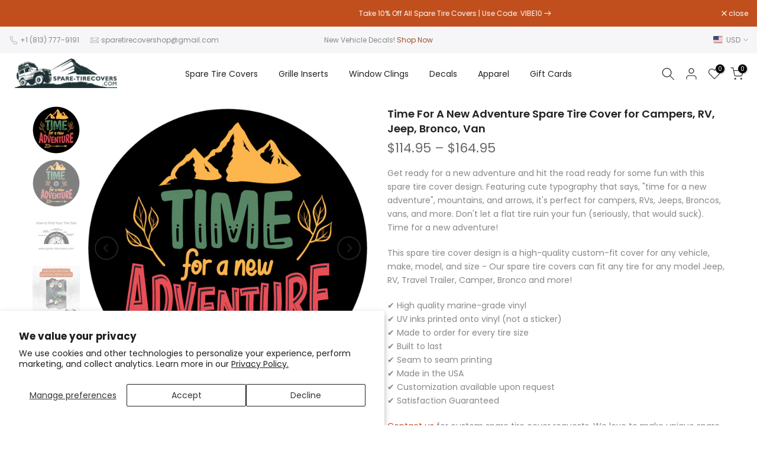

--- FILE ---
content_type: text/html; charset=utf-8
request_url: https://spare-tirecovers.com/collections/camping-rv-travel-trailer-spare-tire-cover/products/time-for-a-new-adventure-spare-tire-cover-for-campers-rv-jeep-bronco-van
body_size: 56289
content:
<!doctype html><html class="t4sp-theme t4s-wrapper__full_width hdt-reveal-in-view rtl_false swatch_color_style_2 pr_border_style_1 pr_img_effect_2 enable_eff_img1_true badge_shape_1 css_for_wis_app_true shadow_round_img_false t4s-header__inline is-remove-unavai-2 t4_compare_false t4s-cart-count-0 t4s-pr-ellipsis-false
 no-js" lang="en">
  <head> 
    <script async src='https://cdn.shopify.com/s/files/1/0411/8639/4277/t/11/assets/spotlight.js'></script>

    <link async href='https://cdn.shopify.com/s/files/1/0411/8639/4277/t/11/assets/ymq-option.css' rel='stylesheet'>
    
	<link async href='https://option.ymq.cool/option/bottom.css' rel='stylesheet'> 

	<style id="ymq-jsstyle"></style>
	<script>
		window.best_option = window.best_option || {}; 

		best_option.shop = `spare-tire-covers-shop.myshopify.com`; 

		best_option.page = `product`; 

		best_option.ymq_option_branding = {}; 
		  
			best_option.ymq_option_branding = {"button":{"--button-background-checked-color":"#000000","--button-background-color":"#FFFFFF","--button-background-disabled-color":"#FFFFFF","--button-border-checked-color":"#000000","--button-border-color":"#000000","--button-border-disabled-color":"#000000","--button-font-checked-color":"#FFFFFF","--button-font-disabled-color":"#cccccc","--button-font-color":"#000000","--button-border-radius":"0","--button-font-size":"14","--button-line-height":"20","--button-margin-l-r":"4","--button-margin-u-d":"4","--button-padding-l-r":"16","--button-padding-u-d":"8"},"radio":{"--radio-border-color":"#BBC1E1","--radio-border-checked-color":"#BBC1E1","--radio-border-disabled-color":"#BBC1E1","--radio-border-hover-color":"#BBC1E1","--radio-background-color":"#FFFFFF","--radio-background-checked-color":"#275EFE","--radio-background-disabled-color":"#E1E6F9","--radio-background-hover-color":"#FFFFFF","--radio-inner-color":"#E1E6F9","--radio-inner-checked-color":"#FFFFFF","--radio-inner-disabled-color":"#FFFFFF"},"input":{"--input-background-checked-color":"#FFFFFF","--input-background-color":"#FFFFFF","--input-border-checked-color":"#000000","--input-border-color":"#000000","--input-font-checked-color":"#000000","--input-font-color":"#000000","--input-border-radius":"0","--input-font-size":"14","--input-padding-l-r":"16","--input-padding-u-d":"9","--input-width":"100","--input-max-width":"400"},"select":{"--select-border-color":"#000000","--select-border-checked-color":"#000000","--select-background-color":"#FFFFFF","--select-background-checked-color":"#FFFFFF","--select-font-color":"#000000","--select-font-checked-color":"#000000","--select-option-background-color":"#FFFFFF","--select-option-background-checked-color":"#F5F9FF","--select-option-background-disabled-color":"#FFFFFF","--select-option-font-color":"#000000","--select-option-font-checked-color":"#000000","--select-option-font-disabled-color":"#CCCCCC","--select-padding-u-d":"9","--select-padding-l-r":"16","--select-option-padding-u-d":"9","--select-option-padding-l-r":"16","--select-width":"100","--select-max-width":"400","--select-font-size":"14","--select-border-radius":"0"},"multiple":{"--multiple-background-color":"#F5F9FF","--multiple-font-color":"#000000","--multiple-padding-u-d":"2","--multiple-padding-l-r":"8","--multiple-font-size":"12","--multiple-border-radius":"0"},"img":{"--img-border-color":"#E1E1E1","--img-border-checked-color":"#000000","--img-border-disabled-color":"#000000","--img-width":"50","--img-height":"50","--img-margin-u-d":"2","--img-margin-l-r":"2","--img-border-radius":"4"},"upload":{"--upload-background-color":"#409EFF","--upload-font-color":"#FFFFFF","--upload-border-color":"#409EFF","--upload-padding-u-d":"12","--upload-padding-l-r":"20","--upload-font-size":"12","--upload-border-radius":"4"},"cart":{"--cart-border-color":"#000000","--buy-border-color":"#000000","--cart-border-hover-color":"#000000","--buy-border-hover-color":"#000000","--cart-background-color":"#000000","--buy-background-color":"#000000","--cart-background-hover-color":"#000000","--buy-background-hover-color":"#000000","--cart-font-color":"#FFFFFF","--buy-font-color":"#FFFFFF","--cart-font-hover-color":"#FFFFFF","--buy-font-hover-color":"#FFFFFF","--cart-padding-u-d":"12","--cart-padding-l-r":"16","--buy-padding-u-d":"12","--buy-padding-l-r":"16","--cart-margin-u-d":"4","--cart-margin-l-r":"0","--buy-margin-u-d":"4","--buy-margin-l-r":"0","--cart-width":"100","--cart-max-width":"800","--buy-width":"100","--buy-max-width":"800","--cart-font-size":"14","--cart-border-radius":"0","--buy-font-size":"14","--buy-border-radius":"0"},"quantity":{"--quantity-border-color":"#A6A3A3","--quantity-font-color":"#000000","--quantity-background-color":"#FFFFFF","--quantity-width":"150","--quantity-height":"40","--quantity-font-size":"14","--quantity-border-radius":"0"},"global":{"--global-title-color":"#000000","--global-help-color":"#000000","--global-error-color":"#DC3545","--global-title-font-size":"14","--global-help-font-size":"12","--global-error-font-size":"12","--global-margin-top":"0","--global-margin-bottom":"20","--global-margin-left":"0","--global-margin-right":"0","--global-title-margin-top":"0","--global-title-margin-bottom":"5","--global-title-margin-left":"0","--global-title-margin-right":"0","--global-help-margin-top":"5","--global-help-margin-bottom":"0","--global-help-margin-left":"0","--global-help-margin-right":"0","--global-error-margin-top":"5","--global-error-margin-bottom":"0","--global-error-margin-left":"0","--global-error-margin-right":"0"},"discount":{"--new-discount-normal-color":"#1878B9","--new-discount-error-color":"#E22120","--new-discount-layout":"flex-end"},"lan":{"require":"This is a required field.","email":"Please enter a valid email address.","phone":"Please enter the correct phone.","number":"Please enter an number.","integer":"Please enter an integer.","min_char":"Please enter no less than %s characters.","max_char":"Please enter no more than %s characters.","max_s":"Please choose less than %s options.","min_s":"Please choose more than %s options.","total_s":"Please choose %s options.","min":"Please enter no less than %s.","max":"Please enter no more than %s.","currency":"USD","sold_out":"sold out","please_choose":"Please choose","add_to_cart":"ADD TO CART","buy_it_now":"BUY IT NOW","add_price_text":"Selection will add %s to the price","discount_code":"Discount code","application":"Apply","discount_error1":"Enter a valid discount code","discount_error2":"discount code isn't valid for the items in your cart"},"price":{"--price-border-color":"#000000","--price-background-color":"#FFFFFF","--price-font-color":"#000000","--price-price-font-color":"#03de90","--price-padding-u-d":"9","--price-padding-l-r":"16","--price-width":"100","--price-max-width":"400","--price-font-size":"14","--price-border-radius":"0"},"extra":{"is_show":"1","plan":0,"quantity-box":"0","price-value":"3,4,15,6,16,7","variant-original-margin-bottom":"15","variant-original":"1","init-variant-type":"1","free_plan":0}}; 
		 
	        
		best_option.product = {"id":7913328574617,"title":"Time For A New Adventure Spare Tire Cover for Campers, RV, Jeep, Bronco, Van","handle":"time-for-a-new-adventure-spare-tire-cover-for-campers-rv-jeep-bronco-van","description":"\u003cp\u003eGet ready for a new adventure and hit the road ready for some fun with this spare tire cover design. Featuring cute typography that says, \"time for a new adventure\", mountains, and arrows, it's perfect for campers, RVs, Jeeps, Broncos, vans, and more. Don't let a flat tire ruin your fun (seriously, that would suck). Time for a new adventure!\u003c\/p\u003e\n\u003cp\u003eThis spare tire cover design is a high-quality custom-fit cover for any vehicle, make, model, and size - Our spare tire covers can fit any tire for any model Jeep, RV, Travel Trailer, Camper, Bronco and more! \u003c\/p\u003e\n\u003cp\u003e✔️ High quality marine-grade vinyl\u003cbr\u003e✔️ UV inks printed onto vinyl (not a sticker)\u003cbr\u003e✔️ Made to order for every tire size\u003cbr\u003e✔️ Built to last\u003cbr\u003e✔️ Seam to seam printing\u003cbr\u003e✔️ Made in the USA\u003cbr\u003e✔️ Customization available upon request\u003cbr\u003e✔️ Satisfaction Guaranteed\u003c\/p\u003e\n\u003cp\u003e\u003ca href=\"https:\/\/spare-tirecovers.com\/pages\/contact\"\u003eContact us\u003c\/a\u003e for custom spare tire cover requests. We love to make unique spare tire covers that are unique and different for your ride's vibe! \u003c\/p\u003e\n\u003cdiv class=\"rte product-single__description\" itemprop=\"description\"\u003e\u003c\/div\u003e","published_at":"2024-03-25T13:20:47-04:00","created_at":"2024-03-25T13:15:13-04:00","vendor":"Spare Tire Covers Shop","type":"Spare Tire Covers","tags":["Adventure","Adventurer","camping","exploration","mountains","nature","quotes \u0026 sayings"],"price":11495,"price_min":11495,"price_max":16495,"available":true,"price_varies":true,"compare_at_price":null,"compare_at_price_min":0,"compare_at_price_max":0,"compare_at_price_varies":false,"variants":[{"id":43993323372697,"title":"No - I Do Not Need a Backup Camera Design \/ No - I'll Take My Chances Without It","option1":"No - I Do Not Need a Backup Camera Design","option2":"No - I'll Take My Chances Without It","option3":null,"sku":null,"requires_shipping":true,"taxable":true,"featured_image":{"id":38099984515225,"product_id":7913328574617,"position":1,"created_at":"2024-03-25T13:15:30-04:00","updated_at":"2024-03-25T13:17:18-04:00","alt":"Green, mustard, and red colored design for a spare tire cover that says time for a new adventure. ","width":800,"height":800,"src":"\/\/spare-tirecovers.com\/cdn\/shop\/files\/Time-For-a-New-Adventure.jpg?v=1711387038","variant_ids":[43993323372697,43993323438233]},"available":true,"name":"Time For A New Adventure Spare Tire Cover for Campers, RV, Jeep, Bronco, Van - No - I Do Not Need a Backup Camera Design \/ No - I'll Take My Chances Without It","public_title":"No - I Do Not Need a Backup Camera Design \/ No - I'll Take My Chances Without It","options":["No - I Do Not Need a Backup Camera Design","No - I'll Take My Chances Without It"],"price":11495,"weight":2126,"compare_at_price":null,"inventory_management":null,"barcode":null,"featured_media":{"alt":"Green, mustard, and red colored design for a spare tire cover that says time for a new adventure. ","id":30537637527705,"position":1,"preview_image":{"aspect_ratio":1.0,"height":800,"width":800,"src":"\/\/spare-tirecovers.com\/cdn\/shop\/files\/Time-For-a-New-Adventure.jpg?v=1711387038"}},"requires_selling_plan":false,"selling_plan_allocations":[]},{"id":43993323438233,"title":"No - I Do Not Need a Backup Camera Design \/ Yes - I Want The Anti-Theft Grommets (+$20.00)","option1":"No - I Do Not Need a Backup Camera Design","option2":"Yes - I Want The Anti-Theft Grommets (+$20.00)","option3":null,"sku":null,"requires_shipping":true,"taxable":true,"featured_image":{"id":38099984515225,"product_id":7913328574617,"position":1,"created_at":"2024-03-25T13:15:30-04:00","updated_at":"2024-03-25T13:17:18-04:00","alt":"Green, mustard, and red colored design for a spare tire cover that says time for a new adventure. ","width":800,"height":800,"src":"\/\/spare-tirecovers.com\/cdn\/shop\/files\/Time-For-a-New-Adventure.jpg?v=1711387038","variant_ids":[43993323372697,43993323438233]},"available":true,"name":"Time For A New Adventure Spare Tire Cover for Campers, RV, Jeep, Bronco, Van - No - I Do Not Need a Backup Camera Design \/ Yes - I Want The Anti-Theft Grommets (+$20.00)","public_title":"No - I Do Not Need a Backup Camera Design \/ Yes - I Want The Anti-Theft Grommets (+$20.00)","options":["No - I Do Not Need a Backup Camera Design","Yes - I Want The Anti-Theft Grommets (+$20.00)"],"price":13495,"weight":2126,"compare_at_price":null,"inventory_management":null,"barcode":null,"featured_media":{"alt":"Green, mustard, and red colored design for a spare tire cover that says time for a new adventure. ","id":30537637527705,"position":1,"preview_image":{"aspect_ratio":1.0,"height":800,"width":800,"src":"\/\/spare-tirecovers.com\/cdn\/shop\/files\/Time-For-a-New-Adventure.jpg?v=1711387038"}},"requires_selling_plan":false,"selling_plan_allocations":[]},{"id":43993323503769,"title":"Yes - I Need The Backup Camera Design (+$30.00) \/ No - I'll Take My Chances Without It","option1":"Yes - I Need The Backup Camera Design (+$30.00)","option2":"No - I'll Take My Chances Without It","option3":null,"sku":null,"requires_shipping":true,"taxable":true,"featured_image":{"id":38099984482457,"product_id":7913328574617,"position":2,"created_at":"2024-03-25T13:15:30-04:00","updated_at":"2024-03-25T13:17:18-04:00","alt":"Green, mustard, and red colored design for a spare tire cover that says time for a new adventure plus a hole in the middle to accommodate a backup camera.","width":800,"height":800,"src":"\/\/spare-tirecovers.com\/cdn\/shop\/files\/Time-For-a-New-Adventure---Backup-Cam.jpg?v=1711387038","variant_ids":[43993323503769,43993323569305]},"available":true,"name":"Time For A New Adventure Spare Tire Cover for Campers, RV, Jeep, Bronco, Van - Yes - I Need The Backup Camera Design (+$30.00) \/ No - I'll Take My Chances Without It","public_title":"Yes - I Need The Backup Camera Design (+$30.00) \/ No - I'll Take My Chances Without It","options":["Yes - I Need The Backup Camera Design (+$30.00)","No - I'll Take My Chances Without It"],"price":14495,"weight":2126,"compare_at_price":null,"inventory_management":null,"barcode":null,"featured_media":{"alt":"Green, mustard, and red colored design for a spare tire cover that says time for a new adventure plus a hole in the middle to accommodate a backup camera.","id":30537637560473,"position":2,"preview_image":{"aspect_ratio":1.0,"height":800,"width":800,"src":"\/\/spare-tirecovers.com\/cdn\/shop\/files\/Time-For-a-New-Adventure---Backup-Cam.jpg?v=1711387038"}},"requires_selling_plan":false,"selling_plan_allocations":[]},{"id":43993323569305,"title":"Yes - I Need The Backup Camera Design (+$30.00) \/ Yes - I Want The Anti-Theft Grommets (+$20.00)","option1":"Yes - I Need The Backup Camera Design (+$30.00)","option2":"Yes - I Want The Anti-Theft Grommets (+$20.00)","option3":null,"sku":null,"requires_shipping":true,"taxable":true,"featured_image":{"id":38099984482457,"product_id":7913328574617,"position":2,"created_at":"2024-03-25T13:15:30-04:00","updated_at":"2024-03-25T13:17:18-04:00","alt":"Green, mustard, and red colored design for a spare tire cover that says time for a new adventure plus a hole in the middle to accommodate a backup camera.","width":800,"height":800,"src":"\/\/spare-tirecovers.com\/cdn\/shop\/files\/Time-For-a-New-Adventure---Backup-Cam.jpg?v=1711387038","variant_ids":[43993323503769,43993323569305]},"available":true,"name":"Time For A New Adventure Spare Tire Cover for Campers, RV, Jeep, Bronco, Van - Yes - I Need The Backup Camera Design (+$30.00) \/ Yes - I Want The Anti-Theft Grommets (+$20.00)","public_title":"Yes - I Need The Backup Camera Design (+$30.00) \/ Yes - I Want The Anti-Theft Grommets (+$20.00)","options":["Yes - I Need The Backup Camera Design (+$30.00)","Yes - I Want The Anti-Theft Grommets (+$20.00)"],"price":16495,"weight":2126,"compare_at_price":null,"inventory_management":null,"barcode":null,"featured_media":{"alt":"Green, mustard, and red colored design for a spare tire cover that says time for a new adventure plus a hole in the middle to accommodate a backup camera.","id":30537637560473,"position":2,"preview_image":{"aspect_ratio":1.0,"height":800,"width":800,"src":"\/\/spare-tirecovers.com\/cdn\/shop\/files\/Time-For-a-New-Adventure---Backup-Cam.jpg?v=1711387038"}},"requires_selling_plan":false,"selling_plan_allocations":[]}],"images":["\/\/spare-tirecovers.com\/cdn\/shop\/files\/Time-For-a-New-Adventure.jpg?v=1711387038","\/\/spare-tirecovers.com\/cdn\/shop\/files\/Time-For-a-New-Adventure---Backup-Cam.jpg?v=1711387038","\/\/spare-tirecovers.com\/cdn\/shop\/files\/How_to_Find_Your_Tire_Size_a7b74a49-1021-4602-9b23-c8f3426074d8.jpg?v=1711387038","\/\/spare-tirecovers.com\/cdn\/shop\/files\/Grommet_Image_18354380-02f7-402f-adf6-549f3b9e4418.jpg?v=1711387038"],"featured_image":"\/\/spare-tirecovers.com\/cdn\/shop\/files\/Time-For-a-New-Adventure.jpg?v=1711387038","options":["JL Backup Camera","Anti-Theft Grommets"],"media":[{"alt":"Green, mustard, and red colored design for a spare tire cover that says time for a new adventure. ","id":30537637527705,"position":1,"preview_image":{"aspect_ratio":1.0,"height":800,"width":800,"src":"\/\/spare-tirecovers.com\/cdn\/shop\/files\/Time-For-a-New-Adventure.jpg?v=1711387038"},"aspect_ratio":1.0,"height":800,"media_type":"image","src":"\/\/spare-tirecovers.com\/cdn\/shop\/files\/Time-For-a-New-Adventure.jpg?v=1711387038","width":800},{"alt":"Green, mustard, and red colored design for a spare tire cover that says time for a new adventure plus a hole in the middle to accommodate a backup camera.","id":30537637560473,"position":2,"preview_image":{"aspect_ratio":1.0,"height":800,"width":800,"src":"\/\/spare-tirecovers.com\/cdn\/shop\/files\/Time-For-a-New-Adventure---Backup-Cam.jpg?v=1711387038"},"aspect_ratio":1.0,"height":800,"media_type":"image","src":"\/\/spare-tirecovers.com\/cdn\/shop\/files\/Time-For-a-New-Adventure---Backup-Cam.jpg?v=1711387038","width":800},{"alt":"Chart to find the correct size for your spare tire wheel. Learn how to identify the proper tire size to order your spare tire cover.","id":30537636216985,"position":3,"preview_image":{"aspect_ratio":1.0,"height":600,"width":600,"src":"\/\/spare-tirecovers.com\/cdn\/shop\/files\/How_to_Find_Your_Tire_Size_a7b74a49-1021-4602-9b23-c8f3426074d8.jpg?v=1711387038"},"aspect_ratio":1.0,"height":600,"media_type":"image","src":"\/\/spare-tirecovers.com\/cdn\/shop\/files\/How_to_Find_Your_Tire_Size_a7b74a49-1021-4602-9b23-c8f3426074d8.jpg?v=1711387038","width":600},{"alt":"Anti-theft Grommet Kit add-on with any spare tire cover purchase. Includes cable system and lock for your spare tire cover","id":30537636249753,"position":4,"preview_image":{"aspect_ratio":1.0,"height":600,"width":600,"src":"\/\/spare-tirecovers.com\/cdn\/shop\/files\/Grommet_Image_18354380-02f7-402f-adf6-549f3b9e4418.jpg?v=1711387038"},"aspect_ratio":1.0,"height":600,"media_type":"image","src":"\/\/spare-tirecovers.com\/cdn\/shop\/files\/Grommet_Image_18354380-02f7-402f-adf6-549f3b9e4418.jpg?v=1711387038","width":600}],"requires_selling_plan":false,"selling_plan_groups":[],"content":"\u003cp\u003eGet ready for a new adventure and hit the road ready for some fun with this spare tire cover design. Featuring cute typography that says, \"time for a new adventure\", mountains, and arrows, it's perfect for campers, RVs, Jeeps, Broncos, vans, and more. Don't let a flat tire ruin your fun (seriously, that would suck). Time for a new adventure!\u003c\/p\u003e\n\u003cp\u003eThis spare tire cover design is a high-quality custom-fit cover for any vehicle, make, model, and size - Our spare tire covers can fit any tire for any model Jeep, RV, Travel Trailer, Camper, Bronco and more! \u003c\/p\u003e\n\u003cp\u003e✔️ High quality marine-grade vinyl\u003cbr\u003e✔️ UV inks printed onto vinyl (not a sticker)\u003cbr\u003e✔️ Made to order for every tire size\u003cbr\u003e✔️ Built to last\u003cbr\u003e✔️ Seam to seam printing\u003cbr\u003e✔️ Made in the USA\u003cbr\u003e✔️ Customization available upon request\u003cbr\u003e✔️ Satisfaction Guaranteed\u003c\/p\u003e\n\u003cp\u003e\u003ca href=\"https:\/\/spare-tirecovers.com\/pages\/contact\"\u003eContact us\u003c\/a\u003e for custom spare tire cover requests. We love to make unique spare tire covers that are unique and different for your ride's vibe! \u003c\/p\u003e\n\u003cdiv class=\"rte product-single__description\" itemprop=\"description\"\u003e\u003c\/div\u003e"}; 

		best_option.ymq_has_only_default_variant = true; 
		 
			best_option.ymq_has_only_default_variant = false; 
		 

        
            best_option.ymq_product_options = {"data":{"tem1":{"id":1,"type":100,"required":"0","tooltip":"","tooltip_position":"1","help":"","alert_text":"","alert":""}},"ymq_status":{"ymq_status":1},"ymq_variantjson":{},"condition":{}};
            best_option.ymq_status = best_option.ymq_product_options.ymq_status ? best_option.ymq_product_options.ymq_status : {};
            best_option.ymq_variantjson = best_option.ymq_product_options.ymq_variantjson ? best_option.ymq_product_options.ymq_variantjson : {};
            best_option.ymq_option_data = best_option.ymq_product_options.data ? best_option.ymq_product_options.data : {};
            best_option.ymq_option_condition = best_option.ymq_product_options.condition ? best_option.ymq_product_options.condition : {};
        


        best_option.product_collections = {};
        
            best_option.product_collections[286873583769] = {"id":286873583769,"handle":"all-tire-covers","updated_at":"2025-11-20T07:17:05-05:00","published_at":"2021-09-30T17:03:44-04:00","sort_order":"best-selling","template_suffix":"","published_scope":"web","title":"All Tire Covers","body_html":"","image":{"created_at":"2021-11-16T13:05:00-05:00","alt":null,"width":2163,"height":1676,"src":"\/\/spare-tirecovers.com\/cdn\/shop\/collections\/shutterstock_1896476089.jpg?v=1643854378"}};
        
            best_option.product_collections[286931189913] = {"id":286931189913,"handle":"camping-rv-travel-trailer-spare-tire-cover","updated_at":"2025-11-18T07:18:18-05:00","published_at":"2021-10-02T17:15:49-04:00","sort_order":"best-selling","template_suffix":"","published_scope":"web","title":"Camping \u0026 RV Spare Tire Cover Designs","body_html":"\u003cp\u003eShop creative \u0026amp; unique spare tire cover designs that will pair perfectly with your RV, camper, travel trailer, or any other home on wheels! Enjoy our premade spare tire cover designs for those who love camping, the RV life, hitting the road in their travel trailers and taking on adventures. If you can't find the perfect vibe for your ride, we specialize in making custom spare tire covers. Made to order and precision fit for your exact tire size. \u003c\/p\u003e","image":{"created_at":"2021-10-02T17:15:48-04:00","alt":"Explore RV spare tire cover or spare tire cover for campers.","width":635,"height":640,"src":"\/\/spare-tirecovers.com\/cdn\/shop\/collections\/motorhome-desert-landscape-_with_tire_cover_-_mountain_vibes.png?v=1694442875"}};
        
            best_option.product_collections[289452294297] = {"id":289452294297,"handle":"compass-designs","updated_at":"2025-11-19T07:18:48-05:00","published_at":"2021-11-11T16:05:50-05:00","sort_order":"best-selling","template_suffix":"","published_scope":"web","title":"Compass \u0026 Exploration","body_html":"\u003cp data-mce-fragment=\"1\"\u003eDesigns inspired by adventurers! Check out some of our compass designs. Don't see what you're looking for? Let us make you a custom design exactly how you want it. \u003c\/p\u003e\n\u003cp data-mce-fragment=\"1\"\u003e\u003cspan data-mce-fragment=\"1\"\u003eWe specialize in custom, design your own covers as well. Do you have an image, photo, logo, brand, or idea of anything else? We can make it happen! Send us a message with the info or graphic and we can create it with a little bit of time and skill while using contemporary and top design programs. Our fast, fun, easy-going graphic design artist will assist you while making your tire cover dreams come true. Image proofs provided and guaranteed satisfaction.\u003c\/span\u003e\u003c\/p\u003e","image":{"created_at":"2021-11-11T16:05:48-05:00","alt":"Compass design shown on SUV vehicle driving on the side of a mountain","width":645,"height":592,"src":"\/\/spare-tirecovers.com\/cdn\/shop\/collections\/shutterstock_1893613873.jpg?v=1643835965"}};
        
            best_option.product_collections[289452753049] = {"id":289452753049,"handle":"mountains-adventure","updated_at":"2025-11-20T07:17:05-05:00","published_at":"2021-11-11T16:31:43-05:00","sort_order":"best-selling","template_suffix":"","published_scope":"web","title":"Mountains \u0026 Adventure","body_html":"\u003cp data-mce-fragment=\"1\"\u003e\u003cspan style=\"font-weight: 400;\" data-mce-fragment=\"1\" data-mce-style=\"font-weight: 400;\"\u003eIf you are a mountain lover and true adventure seeker then our mountain and adventure designs will feel just right! Explore all of our designs, but if you don't see what you're looking for let us make you a custom design exactly how you want it. Contact us directly to start a custom order.\u003c\/span\u003e\u003c\/p\u003e\n\u003cp data-mce-fragment=\"1\"\u003e\u003cspan style=\"font-weight: 400;\" data-mce-fragment=\"1\" data-mce-style=\"font-weight: 400;\"\u003eWe specialize in custom, design your own covers as well. Do you have an image, photo, logo, brand, or idea of anything else? We can make it happen! Send us a message with the info or graphic and we can create it with a little bit of time and skill while using contemporary and top design programs. Our fast, fun, easy-going graphic design artist will assist you while making your tire cover dreams come true. Image proofs provided and guaranteed satisfaction.\u003c\/span\u003e\u003c\/p\u003e","image":{"created_at":"2021-11-11T16:31:39-05:00","alt":null,"width":497,"height":564,"src":"\/\/spare-tirecovers.com\/cdn\/shop\/collections\/shutterstock_1159217554.jpg?v=1643836309"}};
        
            best_option.product_collections[319185191065] = {"id":319185191065,"handle":"recently-added-products","title":"Recently Added Products","updated_at":"2025-11-20T07:17:05-05:00","body_html":"All of our recently added products for Jeep, Bronco, RV, campers, trailers, and more. From Window clings to spare tire covers, to Jeep grille inserts, and more.","published_at":"2023-02-05T13:56:12-05:00","sort_order":"created-desc","template_suffix":"","disjunctive":false,"rules":[{"column":"type","relation":"equals","condition":"Spare Tire Covers"}],"published_scope":"web","image":{"created_at":"2023-02-05T14:00:02-05:00","alt":null,"width":569,"height":560,"src":"\/\/spare-tirecovers.com\/cdn\/shop\/collections\/Beach_Scene_Sunset_White-4.jpg?v=1675623603"}};
        
            best_option.product_collections[336956883097] = {"id":336956883097,"handle":"rv-spare-tire-cover-designs","title":"RV Spare Tire Cover Designs","updated_at":"2025-11-20T07:17:05-05:00","body_html":"\u003cp\u003eSpare tire cover designs inspired by the RV life. \u003c\/p\u003e","published_at":"2025-02-24T12:03:14-05:00","sort_order":"created-desc","template_suffix":"","disjunctive":true,"rules":[{"column":"tag","relation":"equals","condition":"RV"},{"column":"tag","relation":"equals","condition":"travel trailer"},{"column":"tag","relation":"equals","condition":"camper"},{"column":"tag","relation":"equals","condition":"motorcoach"},{"column":"tag","relation":"equals","condition":"camping"},{"column":"tag","relation":"equals","condition":"mountains"}],"published_scope":"web","image":{"created_at":"2025-02-24T12:04:41-05:00","alt":null,"width":573,"height":573,"src":"\/\/spare-tirecovers.com\/cdn\/shop\/collections\/Vintage_Sun_RV_9100c8c1-3e71-4f31-b0bf-d63cd285e1f3.jpg?v=1740416682"}};
        


        best_option.ymq_template_options = {};
	    best_option.ymq_option_template = {};
		best_option.ymq_option_template_condition = {}; 
	    
	    
	    
            
            
                 
                 
                 
                    best_option.ymq_option_template[`tem1`] = {"ymq1tem1":{"id":"1tem1","type":"3","options":{"1tem1_1":{"weight":"","sku":"","id":"1tem1_1","price":"","value":"175\/80\/R13 inches","hasstock":1,"one_time":"0","default":"0","canvas_type":"2","canvas1":"","canvas2":"","qty_input":0},"1tem1_2":{"weight":"","sku":"","id":"1tem1_2","price":"","value":"215\/70\/R14 inches","hasstock":1,"one_time":"0","default":"0","canvas_type":"2","canvas1":"","canvas2":"","qty_input":0},"1tem1_3":{"weight":"","sku":"","id":"1tem1_3","price":"","value":"205\/75\/R14 inches","hasstock":1,"one_time":"0","default":"0","canvas_type":"2","canvas1":"","canvas2":"","qty_input":0},"1tem1_4":{"weight":"","sku":"","id":"1tem1_4","price":"","value":"205\/70\/R15 inches","hasstock":1,"one_time":"0","default":"0","canvas_type":"2","canvas1":"","canvas2":"","qty_input":0},"1tem1_5":{"weight":"","sku":"","id":"1tem1_5","price":"","value":"205\/75\/R15 inches","hasstock":1,"one_time":"0","default":"0","canvas_type":"2","canvas1":"","canvas2":"","qty_input":0},"1tem1_6":{"weight":"","sku":"","id":"1tem1_6","price":"","value":"205\/70\/R16 inches","hasstock":1,"one_time":"0","default":"0","canvas_type":"2","canvas1":"","canvas2":"","qty_input":0},"1tem1_7":{"weight":"","sku":"","id":"1tem1_7","price":"","value":"205\/75\/R16 inches","hasstock":1,"one_time":"0","default":"0","canvas_type":"2","canvas1":"","canvas2":"","qty_input":0},"1tem1_8":{"weight":"","sku":"","id":"1tem1_8","price":"","value":"215\/75\/R15 inches","hasstock":1,"one_time":"0","default":"0","canvas_type":"2","canvas1":"","canvas2":"","qty_input":0},"1tem1_9":{"weight":"","sku":"","id":"1tem1_9","price":"","value":"225\/70\/R15 inches","hasstock":1,"one_time":"0","default":"0","canvas_type":"2","canvas1":"","canvas2":"","qty_input":0},"1tem1_10":{"weight":"","sku":"","id":"1tem1_10","price":"","value":"225\/75\/R15 inches","hasstock":1,"one_time":"0","default":"0","canvas_type":"2","canvas1":"","canvas2":"","qty_input":0},"1tem1_11":{"weight":"","sku":"","id":"1tem1_11","price":"","value":"235\/70\/R15 inches","hasstock":1,"one_time":"0","default":"0","canvas_type":"2","canvas1":"","canvas2":"","qty_input":0},"1tem1_12":{"weight":"","sku":"","id":"1tem1_12","price":"","value":"235\/75\/R15 inches","hasstock":1,"one_time":"0","default":"0","canvas_type":"2","canvas1":"","canvas2":"","qty_input":0},"1tem1_13":{"weight":"","sku":"","id":"1tem1_13","price":"","value":"225\/70\/R16 inches","hasstock":1,"one_time":"0","default":"0","canvas_type":"2","canvas1":"","canvas2":"","qty_input":0},"1tem1_14":{"weight":"","sku":"","id":"1tem1_14","price":"","value":"225\/75\/R16 inches","hasstock":1,"one_time":"0","default":"0","canvas_type":"2","canvas1":"","canvas2":"","qty_input":0},"1tem1_15":{"weight":"","sku":"","id":"1tem1_15","price":"","value":"235\/70\/R16 inches","hasstock":1,"one_time":"0","default":"0","canvas_type":"2","canvas1":"","canvas2":"","qty_input":0},"1tem1_16":{"weight":"","sku":"","id":"1tem1_16","price":"","value":"235\/80\/R15 inches","hasstock":1,"one_time":"0","default":"0","canvas_type":"2","canvas1":"","canvas2":"","qty_input":0},"1tem1_17":{"weight":"","sku":"","id":"1tem1_17","price":"","value":"235\/80\/R16 inches","hasstock":1,"one_time":"0","default":"0","canvas_type":"2","canvas1":"","canvas2":"","qty_input":0},"1tem1_18":{"weight":"","sku":"","id":"1tem1_18","price":"","value":"245\/75\/R17 inches","hasstock":1,"one_time":"0","default":"0","canvas_type":"2","canvas1":"","canvas2":"","qty_input":0},"1tem1_19":{"weight":"","sku":"","id":"1tem1_19","price":"","value":"255\/70\/R17 inches","hasstock":1,"one_time":"0","default":"0","canvas_type":"2","canvas1":"","canvas2":"","qty_input":0},"1tem1_20":{"weight":"","sku":"","id":"1tem1_20","price":"","value":"255\/75\/R17 inches","hasstock":1,"one_time":"0","default":"0","canvas_type":"2","canvas1":"","canvas2":"","qty_input":0},"1tem1_21":{"weight":"","sku":"","id":"1tem1_21","price":"","value":"255\/70\/R18 inches","hasstock":1,"one_time":"0","default":"0","canvas_type":"2","canvas1":"","canvas2":"","qty_input":0},"1tem1_22":{"weight":"","sku":"","id":"1tem1_22","price":"","value":"265\/70\/R17 inches","hasstock":1,"one_time":"0","default":"0","canvas_type":"2","canvas1":"","canvas2":"","qty_input":0},"1tem1_23":{"weight":"","sku":"","id":"1tem1_23","price":"","value":"265\/75\/R17 inches","hasstock":1,"one_time":"0","default":"0","canvas_type":"2","canvas1":"","canvas2":"","qty_input":0},"1tem1_24":{"weight":"","sku":"","id":"1tem1_24","price":"","value":"265\/80\/R17 inches","hasstock":1,"one_time":"0","default":"0","canvas_type":"2","canvas1":"","canvas2":"","qty_input":0},"1tem1_25":{"weight":"","sku":"","id":"1tem1_25","price":"","value":"265\/80\/R18 inches","hasstock":1,"one_time":"0","default":"0","canvas_type":"2","canvas1":"","canvas2":"","qty_input":0},"1tem1_36":{"weight":"","sku":"","id":"1tem1_36","price":"","value":"275\/55\/R20 inches","hasstock":1,"one_time":"0","default":"0","canvas_type":"2","canvas1":"","canvas2":"","qty_input":0},"1tem1_26":{"weight":"","sku":"","id":"1tem1_26","price":"","value":"285\/70\/R17 inches","hasstock":1,"one_time":"0","default":"0","canvas_type":"2","canvas1":"","canvas2":"","qty_input":0},"1tem1_27":{"weight":"","sku":"","id":"1tem1_27","price":"","value":"285\/75\/R17 inches","hasstock":1,"one_time":"0","default":"0","canvas_type":"2","canvas1":"","canvas2":"","qty_input":0},"1tem1_28":{"weight":"","sku":"","id":"1tem1_28","price":"","value":"285\/70\/R18 inches","hasstock":1,"one_time":"0","default":"0","canvas_type":"2","canvas1":"","canvas2":"","qty_input":0},"1tem1_29":{"weight":"","sku":"","id":"1tem1_29","price":"","value":"285\/75\/R18 inches","hasstock":1,"one_time":"0","default":"0","canvas_type":"2","canvas1":"","canvas2":"","qty_input":0},"1tem1_30":{"weight":"","sku":"","id":"1tem1_30","price":"","value":"295\/55\/R20 inches","hasstock":1,"one_time":"0","default":"0","canvas_type":"2","canvas1":"","canvas2":"","qty_input":0},"1tem1_31":{"weight":"","sku":"","id":"1tem1_31","price":"","value":"315\/70\/R17 inches","hasstock":1,"one_time":"0","default":"0","canvas_type":"2","canvas1":"","canvas2":"","qty_input":0},"1tem1_32":{"weight":"","sku":"","id":"1tem1_32","price":"","value":"30\/9.5\/R15 inches","hasstock":1,"one_time":"0","default":"0","canvas_type":"2","canvas1":"","canvas2":"","qty_input":0},"1tem1_33":{"weight":"","sku":"","id":"1tem1_33","price":"","value":"33x12.5 inches","hasstock":1,"one_time":"0","default":"0","canvas_type":"2","canvas1":"","canvas2":"","qty_input":0},"1tem1_34":{"weight":"","sku":"","id":"1tem1_34","price":"","value":"35x12.5 inches","hasstock":1,"one_time":"0","default":"0","canvas_type":"2","canvas1":"","canvas2":"","qty_input":0},"1tem1_35":{"weight":"","sku":"","id":"1tem1_35","price":"","value":"OTHER (Special Sizes Not Listed)","hasstock":1,"one_time":"0","default":"0","canvas_type":"2","canvas1":"","canvas2":"","qty_input":0}},"label":"Tire Size Options - Choose One","required":1,"help":"Please select your tire size - see image on guidelines if unsure how to locate size.","tooltip_position":"3","onetime":0,"tooltip":"","hide_title":"0","class":"","alert_text":"","a_t1":"","a_t2":"","a_width":"700","min_s":"","max_s":"","is_get_to_cart":1},"ymq1tem2":{"id":"1tem2","type":"1","label":"Other - Please Specify Your Custom Tire Size","required":1,"help":"Please provide the tire size needed - see image on guidelines to locate your size","tooltip_position":"3","placeholder":"Custom Tire Size","onetime":0,"tooltip":"","hide_title":"0","class":"","alert_text":"","a_t1":"","a_t2":"","a_width":"700","weight":"","sku":"","price":"","one_time":"0","min_char":"","max_char":"","default_text":"","min":"","max":"","field_type":"1"}}
                    best_option.ymq_option_template_condition[`tem1`] = {"1tem2":{"type":"1","andor":"||","show":"1","children":"","options":{"1":{"type":"1","id":"1tem1","option_type":3,"value":"1tem1_35"}}}} 
                
             
	    

        
            best_option.ymq_option_template_sort = `1,2,3,4,5,6,7,8`;
        

        
            best_option.ymq_option_template_sort_before = false;
        
        
        
        best_option.ymq_option_template_c_t = {};
  		best_option.ymq_option_template_condition_c_t = {};
        best_option.ymq_option_template_assign_c_t = {};
        
        
            
            
                
                
                    best_option.ymq_template_options[`tem2`] = {"template":{"ymq2tem3":{"id":"2tem3","type":"5","options":{"2tem3_1":{"weight":"","sku":"","id":"2tem3_1","price":"","value":"White","hasstock":1,"one_time":"0","default":0,"canvas_type":"1","canvas1":"ffffff","canvas2":"","qty_input":0},"2tem3_2":{"weight":"","sku":"","id":"2tem3_2","price":"","value":"Black","hasstock":1,"one_time":"0","default":"0","canvas_type":"1","canvas1":"000000","canvas2":"","qty_input":0},"2tem3_3":{"weight":"","sku":"","id":"2tem3_3","price":"","value":"Red","hasstock":1,"one_time":"0","default":"0","canvas_type":"1","canvas1":"de0f15","canvas2":"","qty_input":0},"2tem3_4":{"weight":"","sku":"","id":"2tem3_4","price":"","value":"Light Blue","hasstock":1,"one_time":"0","default":"0","canvas_type":"1","canvas1":"1baaec","canvas2":"","qty_input":0},"2tem3_5":{"weight":"","sku":"","id":"2tem3_5","price":"","value":"Green","hasstock":1,"one_time":"0","default":"0","canvas_type":"1","canvas1":"64b41a","canvas2":"","qty_input":0},"2tem3_6":{"weight":"","sku":"","id":"2tem3_6","price":"","value":"Light Gray","hasstock":1,"one_time":"0","default":"0","canvas_type":"1","canvas1":"b3b3b3","canvas2":"","qty_input":0},"2tem3_7":{"weight":"","sku":"","id":"2tem3_7","price":"","value":"Periwinkle","hasstock":1,"one_time":"0","default":"0","canvas_type":"1","canvas1":"7c86cd","canvas2":"","qty_input":0},"2tem3_8":{"weight":"","sku":"","id":"2tem3_8","price":"","value":"Olive Green","hasstock":1,"one_time":"0","default":"0","canvas_type":"1","canvas1":"6b824a","canvas2":"","qty_input":0},"2tem3_9":{"weight":"","sku":"","id":"2tem3_9","price":"","value":"Pink","hasstock":1,"one_time":"0","default":"0","canvas_type":"1","canvas1":"ff6699","canvas2":"","qty_input":0},"2tem3_10":{"weight":"","sku":"","id":"2tem3_10","price":"","value":"Purple","hasstock":1,"one_time":"0","default":"0","canvas_type":"1","canvas1":"9900cc","canvas2":"","qty_input":0},"2tem3_11":{"weight":"","sku":"","id":"2tem3_11","price":"","value":"Turquoise","hasstock":1,"one_time":"0","default":"0","canvas_type":"1","canvas1":"42e9d7","canvas2":"","qty_input":0},"2tem3_12":{"weight":"","sku":"","id":"2tem3_12","price":"","value":"Orange","hasstock":1,"one_time":"0","default":"0","canvas_type":"1","canvas1":"ff6600","canvas2":"","qty_input":0},"2tem3_13":{"weight":"","sku":"","id":"2tem3_13","price":"","value":"Yellow","hasstock":1,"one_time":"0","default":"0","canvas_type":"1","canvas1":"deb309","canvas2":"","qty_input":0},"2tem3_14":{"weight":"","sku":"","id":"2tem3_14","price":"","value":"Fuscia ","hasstock":1,"one_time":"0","default":"0","canvas_type":"1","canvas1":"ff0066","canvas2":"","qty_input":0},"2tem3_15":{"weight":"","sku":"","id":"2tem3_15","price":"","value":"Royal Blue","hasstock":1,"one_time":"0","default":"0","canvas_type":"1","canvas1":"0000ff","canvas2":"","qty_input":0},"2tem3_16":{"weight":"","sku":"","id":"2tem3_16","price":"","value":"Maroon","hasstock":1,"one_time":"0","default":"0","canvas_type":"1","canvas1":"7b1c24","canvas2":"","qty_input":0},"2tem3_17":{"weight":"","sku":"","id":"2tem3_17","price":"","value":"Dark Gray","hasstock":1,"one_time":"0","default":"0","canvas_type":"1","canvas1":"545454","canvas2":"","qty_input":0},"2tem3_18":{"weight":"","sku":"","id":"2tem3_18","price":"","value":"Sea Green","hasstock":1,"one_time":"0","default":"0","canvas_type":"1","canvas1":"017f7e","canvas2":"","qty_input":0},"2tem3_19":{"weight":"","sku":"","id":"2tem3_19","price":"","value":"Violet","hasstock":1,"one_time":"0","default":"0","canvas_type":"1","canvas1":"b100fe","canvas2":"","qty_input":0},"2tem3_20":{"weight":"","sku":"","id":"2tem3_20","price":"","value":"Brown","hasstock":1,"one_time":"0","default":"0","canvas_type":"1","canvas1":"654320","canvas2":"","qty_input":0},"2tem3_22":{"weight":"","sku":"","id":"2tem3_22","price":"","value":"Custom Color Request","hasstock":1,"one_time":"0","default":"0","canvas_type":"2","canvas1":"","canvas2":"","qty_input":0}},"label":"Design Color Choice","help":"Choose the color you want for the design. For multiple colors please provide details in the custom color notes below.","is_get_to_cart":1,"onetime":0,"required":"0","tooltip":"","tooltip_position":"3","hide_title":"0","class":"","alert_text":"","a_t1":"","a_t2":"","a_width":"700","style":"1","width":"","height":"","b_radius":"","zoom":"1","min_s":"","max_s":""},"ymq2tem4":{"id":"2tem4","type":"14","label":"Custom Color Preferences","help":"** IMPORTANT** Select your preferred custom color from the color picker. Please note that some colors can vary from computer screens. We will email you a proof to confirm design/color is exactly as ordered. For multiple color selections, please provide details in the custom color notes below.","tooltip_position":"3","is_get_to_cart":1,"onetime":0,"required":"0","tooltip":"","hide_title":"0","class":"","alert_text":"","a_t1":"","a_t2":"","a_width":"700","style":"1","width":"","height":"","b_radius":"","zoom":"1","weight":"","sku":"","price":"","one_time":"0"},"ymq2tem2":{"id":"2tem2","type":"2","label":"Custom Color Notes","help":"Please provide any additional color customization notes we need to know to create the perfect design for your order","placeholder":"Additional Notes Regarding Colors","onetime":0,"required":"0","tooltip":"","tooltip_position":"3","hide_title":"0","class":"","alert_text":"","a_t1":"","a_t2":"","a_width":"700","weight":"","sku":"","price":"","one_time":"0","min_char":"","max_char":"","default_text":"","is_get_to_cart":1,"style":"1","width":"","height":"","b_radius":"","zoom":"1"}},"condition":{"2tem4":{"type":"1","andor":"||","show":"1","children":"","options":{"1":{"type":"1","id":"2tem3","option_type":5,"value":"2tem3_22"}}}},"assign":{"type":0,"manual":{"tag":"","collection":"","product":""},"automate":{"type":"1","data":{"1":{"tem_condition":1,"tem_condition_type":1,"tem_condition_value":""}}}}};
                    best_option.ymq_option_template_c_t[`tem2`] = best_option.ymq_template_options[`tem2`]['template'];
                    best_option.ymq_option_template_condition_c_t[`tem2`] = best_option.ymq_template_options[`tem2`]['condition'];
                    best_option.ymq_option_template_assign_c_t[`tem2`] = best_option.ymq_template_options[`tem2`]['assign'];
                
            
                
                
                    best_option.ymq_template_options[`tem3`] = {"template":{"ymq3tem1":{"id":"3tem1","type":"3","options":{"3tem1_1":{"weight":"","sku":"","id":"3tem1_1","price":"","value":"175/80/R13 inches","hasstock":1,"one_time":"0","default":"0","canvas_type":"2","canvas1":"","canvas2":"","qty_input":0},"3tem1_2":{"weight":"","sku":"","id":"3tem1_2","price":"","value":"215/70/R14 inches","hasstock":1,"one_time":"0","default":"0","canvas_type":"2","canvas1":"","canvas2":"","qty_input":0},"3tem1_3":{"weight":"","sku":"","id":"3tem1_3","price":"","value":"205/75/R14 inches","hasstock":1,"one_time":"0","default":"0","canvas_type":"2","canvas1":"","canvas2":"","qty_input":0},"3tem1_4":{"weight":"","sku":"","id":"3tem1_4","price":"","value":"205/70/R15 inches","hasstock":1,"one_time":"0","default":"0","canvas_type":"2","canvas1":"","canvas2":"","qty_input":0},"3tem1_5":{"weight":"","sku":"","id":"3tem1_5","price":"","value":"205/75/R15 inches","hasstock":1,"one_time":"0","default":"0","canvas_type":"2","canvas1":"","canvas2":"","qty_input":0},"3tem1_6":{"weight":"","sku":"","id":"3tem1_6","price":"","value":"205/70/R16 inches","hasstock":1,"one_time":"0","default":"0","canvas_type":"2","canvas1":"","canvas2":"","qty_input":0},"3tem1_7":{"weight":"","sku":"","id":"3tem1_7","price":"","value":"205/75/R16 inches","hasstock":1,"one_time":"0","default":"0","canvas_type":"2","canvas1":"","canvas2":"","qty_input":0},"3tem1_8":{"weight":"","sku":"","id":"3tem1_8","price":"","value":"215/75/R15 inches","hasstock":1,"one_time":"0","default":"0","canvas_type":"2","canvas1":"","canvas2":"","qty_input":0},"3tem1_9":{"weight":"","sku":"","id":"3tem1_9","price":"","value":"225/70/R15 inches","hasstock":1,"one_time":"0","default":"0","canvas_type":"2","canvas1":"","canvas2":"","qty_input":0},"3tem1_10":{"weight":"","sku":"","id":"3tem1_10","price":"","value":"225/75/R15 inches","hasstock":1,"one_time":"0","default":"0","canvas_type":"2","canvas1":"","canvas2":"","qty_input":0},"3tem1_11":{"weight":"","sku":"","id":"3tem1_11","price":"","value":"235/70/R15 inches","hasstock":1,"one_time":"0","default":"0","canvas_type":"2","canvas1":"","canvas2":"","qty_input":0},"3tem1_12":{"weight":"","sku":"","id":"3tem1_12","price":"","value":"235/75/R15 inches","hasstock":1,"one_time":"0","default":"0","canvas_type":"2","canvas1":"","canvas2":"","qty_input":0},"3tem1_13":{"weight":"","sku":"","id":"3tem1_13","price":"","value":"225/70/R16 inches","hasstock":1,"one_time":"0","default":"0","canvas_type":"2","canvas1":"","canvas2":"","qty_input":0},"3tem1_14":{"weight":"","sku":"","id":"3tem1_14","price":"","value":"225/75/R16 inches","hasstock":1,"one_time":"0","default":"0","canvas_type":"2","canvas1":"","canvas2":"","qty_input":0},"3tem1_15":{"weight":"","sku":"","id":"3tem1_15","price":"","value":"235/70/R16 inches","hasstock":1,"one_time":"0","default":"0","canvas_type":"2","canvas1":"","canvas2":"","qty_input":0},"3tem1_16":{"weight":"","sku":"","id":"3tem1_16","price":"","value":"235/80/R15 inches","hasstock":1,"one_time":"0","default":"0","canvas_type":"2","canvas1":"","canvas2":"","qty_input":0},"3tem1_17":{"weight":"","sku":"","id":"3tem1_17","price":"","value":"235/80/R16 inches","hasstock":1,"one_time":"0","default":"0","canvas_type":"2","canvas1":"","canvas2":"","qty_input":0},"3tem1_18":{"weight":"","sku":"","id":"3tem1_18","price":"","value":"245/75/R17 inches","hasstock":1,"one_time":"0","default":"0","canvas_type":"2","canvas1":"","canvas2":"","qty_input":0},"3tem1_19":{"weight":"","sku":"","id":"3tem1_19","price":"","value":"255/70/R17 inches","hasstock":1,"one_time":"0","default":"0","canvas_type":"2","canvas1":"","canvas2":"","qty_input":0},"3tem1_20":{"weight":"","sku":"","id":"3tem1_20","price":"","value":"255/75/R17 inches","hasstock":1,"one_time":"0","default":"0","canvas_type":"2","canvas1":"","canvas2":"","qty_input":0},"3tem1_21":{"weight":"","sku":"","id":"3tem1_21","price":"","value":"255/70/R18 inches","hasstock":1,"one_time":"0","default":"0","canvas_type":"2","canvas1":"","canvas2":"","qty_input":0},"3tem1_22":{"weight":"","sku":"","id":"3tem1_22","price":"","value":"265/70/R17 inches","hasstock":1,"one_time":"0","default":"0","canvas_type":"2","canvas1":"","canvas2":"","qty_input":0},"3tem1_23":{"weight":"","sku":"","id":"3tem1_23","price":"","value":"265/75/R17 inches","hasstock":1,"one_time":"0","default":"0","canvas_type":"2","canvas1":"","canvas2":"","qty_input":0},"3tem1_24":{"weight":"","sku":"","id":"3tem1_24","price":"","value":"265/80/R17 inches","hasstock":1,"one_time":"0","default":"0","canvas_type":"2","canvas1":"","canvas2":"","qty_input":0},"3tem1_25":{"weight":"","sku":"","id":"3tem1_25","price":"","value":"265/80/R18 inches","hasstock":1,"one_time":"0","default":"0","canvas_type":"2","canvas1":"","canvas2":"","qty_input":0},"3tem1_36":{"weight":"","sku":"","id":"3tem1_36","price":"","value":"275/55/R20 inches","hasstock":1,"one_time":"0","default":"0","canvas_type":"2","canvas1":"","canvas2":"","qty_input":0},"3tem1_26":{"weight":"","sku":"","id":"3tem1_26","price":"","value":"285/70/R17 inches","hasstock":1,"one_time":"0","default":"0","canvas_type":"2","canvas1":"","canvas2":"","qty_input":0},"3tem1_27":{"weight":"","sku":"","id":"3tem1_27","price":"","value":"285/75/R17 inches","hasstock":1,"one_time":"0","default":"0","canvas_type":"2","canvas1":"","canvas2":"","qty_input":0},"3tem1_28":{"weight":"","sku":"","id":"3tem1_28","price":"","value":"285/70/R18 inches","hasstock":1,"one_time":"0","default":"0","canvas_type":"2","canvas1":"","canvas2":"","qty_input":0},"3tem1_29":{"weight":"","sku":"","id":"3tem1_29","price":"","value":"285/75/R18 inches","hasstock":1,"one_time":"0","default":"0","canvas_type":"2","canvas1":"","canvas2":"","qty_input":0},"3tem1_30":{"weight":"","sku":"","id":"3tem1_30","price":"","value":"295/55/R20 inches","hasstock":1,"one_time":"0","default":"0","canvas_type":"2","canvas1":"","canvas2":"","qty_input":0},"3tem1_31":{"weight":"","sku":"","id":"3tem1_31","price":"","value":"315/70/R17 inches","hasstock":1,"one_time":"0","default":"0","canvas_type":"2","canvas1":"","canvas2":"","qty_input":0},"3tem1_32":{"weight":"","sku":"","id":"3tem1_32","price":"","value":"30/9.5/R15 inches","hasstock":1,"one_time":"0","default":"0","canvas_type":"2","canvas1":"","canvas2":"","qty_input":0},"3tem1_33":{"weight":"","sku":"","id":"3tem1_33","price":"","value":"33x12.5 inches","hasstock":1,"one_time":"0","default":"0","canvas_type":"2","canvas1":"","canvas2":"","qty_input":0},"3tem1_34":{"weight":"","sku":"","id":"3tem1_34","price":"","value":"35x12.5 inches","hasstock":1,"one_time":"0","default":"0","canvas_type":"2","canvas1":"","canvas2":"","qty_input":0},"3tem1_35":{"weight":"","sku":"","id":"3tem1_35","price":"","value":"OTHER (Special Sizes Not Listed)","hasstock":1,"one_time":"0","default":"0","canvas_type":"2","canvas1":"","canvas2":"","qty_input":0}},"label":"Tire Size Options - Choose One","required":1,"help":"Please select your tire size - see image on guidelines if unsure how to locate size.","tooltip_position":"3","onetime":0,"tooltip":"","hide_title":"0","class":"","alert_text":"","a_t1":"","a_t2":"","a_width":"700","min_s":"","max_s":"","is_get_to_cart":1},"ymq3tem2":{"id":"3tem2","type":"1","label":"Other - Please Specify Your Custom Tire Size","required":1,"help":"Please provide the tire size needed - see image on guidelines to locate your size","tooltip_position":"3","placeholder":"Custom Tire Size","onetime":0,"tooltip":"","hide_title":"0","class":"","alert_text":"","a_t1":"","a_t2":"","a_width":"700","weight":"","sku":"","price":"","one_time":"0","min_char":"","max_char":"","default_text":"","min":"","max":"","field_type":"1"},"ymq3tem3":{"id":"3tem3","type":"12","label":"Upload Image/Design Idea","help":"Upload an image of your design idea","tooltip_position":"3","file_type":"6","file_num":"2","onetime":0,"required":"0","tooltip":"","hide_title":"0","class":"","alert_text":"","a_t1":"","a_t2":"","a_width":"700","weight":"","sku":"","price":"","one_time":"0","cropped_type":"0","rectangle_ratio":"","btn_text":"Upload"},"ymq3tem4":{"id":"3tem4","type":"2","label":"Additional Notes &amp; Details","help":"Please provide any additional notes to help the graphic designer create your perfect design; i.e. special colors, quotes, concepts, etc.","tooltip_position":"3","onetime":0,"required":"0","tooltip":"","hide_title":"0","class":"","alert_text":"","a_t1":"","a_t2":"","a_width":"700","weight":"","sku":"","price":"","one_time":"0","placeholder":"","min_char":"","max_char":"","default_text":""}},"condition":{"3tem2":{"type":"1","andor":"||","show":"1","children":"","options":{"1":{"type":"1","id":"3tem1","option_type":3,"value":"3tem1_35"}}}},"assign":{"type":0,"manual":{"tag":"","collection":"","product":""},"automate":{"type":"1","data":{"1":{"tem_condition":1,"tem_condition_type":1,"tem_condition_value":""}}}}};
                    best_option.ymq_option_template_c_t[`tem3`] = best_option.ymq_template_options[`tem3`]['template'];
                    best_option.ymq_option_template_condition_c_t[`tem3`] = best_option.ymq_template_options[`tem3`]['condition'];
                    best_option.ymq_option_template_assign_c_t[`tem3`] = best_option.ymq_template_options[`tem3`]['assign'];
                
            
                
                
                    best_option.ymq_template_options[`tem8`] = {"template":{"ymq8tem3":{"id":"8tem3","type":"12","label":"Upload Graphic or Desired Image","help":"Please upload the highest resolution graphic or image you want us to use. We will verify resolution quality of image or graphic and communicate with you via email or text to confirm proof. (File types: EPS, AI, PNG, PDF, SVG, JPEG)","tooltip_position":"3","file_type":"6","file_num":"3","onetime":0,"required":"0","tooltip":"","hide_title":"0","class":"","alert_text":"","a_t1":"","a_t2":"","a_width":"700","weight":"","sku":"","price":"","one_time":"0","cropped_type":"0","rectangle_ratio":"","btn_text":"Upload","is_a":1,"open_new_window":1,"is_get_to_cart":1,"column_width":""},"ymq8tem4":{"id":"8tem4","type":"2","label":"Additional Order Notes &amp; Details","help":"Please provide any additional notes or information you want our design team to know about this order.","tooltip_position":"3","onetime":0,"required":"0","tooltip":"","hide_title":"0","class":"","alert_text":"","a_t1":"","a_t2":"","a_width":"700","weight":"","sku":"","price":"","one_time":"0","placeholder":"","min_char":"","max_char":"","default_text":"","is_a":1,"open_new_window":1,"is_get_to_cart":1,"column_width":""}},"condition":{},"assign":{"type":0,"manual":{"tag":"","collection":"","product":""},"automate":{"type":"1","data":{"1":{"tem_condition":1,"tem_condition_type":1,"tem_condition_value":""}}}}};
                    best_option.ymq_option_template_c_t[`tem8`] = best_option.ymq_template_options[`tem8`]['template'];
                    best_option.ymq_option_template_condition_c_t[`tem8`] = best_option.ymq_template_options[`tem8`]['condition'];
                    best_option.ymq_option_template_assign_c_t[`tem8`] = best_option.ymq_template_options[`tem8`]['assign'];
                
            
                
                
                    best_option.ymq_template_options[`tem1`] = {"template":{"ymq1tem1":{"id":"1tem1","type":"3","options":{"1tem1_1":{"weight":"","sku":"","id":"1tem1_1","price":"","value":"175/80/R13 inches","hasstock":1,"one_time":"0","default":"0","canvas_type":"2","canvas1":"","canvas2":"","qty_input":0},"1tem1_2":{"weight":"","sku":"","id":"1tem1_2","price":"","value":"215/70/R14 inches","hasstock":1,"one_time":"0","default":"0","canvas_type":"2","canvas1":"","canvas2":"","qty_input":0},"1tem1_3":{"weight":"","sku":"","id":"1tem1_3","price":"","value":"205/75/R14 inches","hasstock":1,"one_time":"0","default":"0","canvas_type":"2","canvas1":"","canvas2":"","qty_input":0},"1tem1_4":{"weight":"","sku":"","id":"1tem1_4","price":"","value":"205/70/R15 inches","hasstock":1,"one_time":"0","default":"0","canvas_type":"2","canvas1":"","canvas2":"","qty_input":0},"1tem1_5":{"weight":"","sku":"","id":"1tem1_5","price":"","value":"205/75/R15 inches","hasstock":1,"one_time":"0","default":"0","canvas_type":"2","canvas1":"","canvas2":"","qty_input":0},"1tem1_6":{"weight":"","sku":"","id":"1tem1_6","price":"","value":"205/70/R16 inches","hasstock":1,"one_time":"0","default":"0","canvas_type":"2","canvas1":"","canvas2":"","qty_input":0},"1tem1_7":{"weight":"","sku":"","id":"1tem1_7","price":"","value":"205/75/R16 inches","hasstock":1,"one_time":"0","default":"0","canvas_type":"2","canvas1":"","canvas2":"","qty_input":0},"1tem1_8":{"weight":"","sku":"","id":"1tem1_8","price":"","value":"215/75/R15 inches","hasstock":1,"one_time":"0","default":"0","canvas_type":"2","canvas1":"","canvas2":"","qty_input":0},"1tem1_9":{"weight":"","sku":"","id":"1tem1_9","price":"","value":"225/70/R15 inches","hasstock":1,"one_time":"0","default":"0","canvas_type":"2","canvas1":"","canvas2":"","qty_input":0},"1tem1_10":{"weight":"","sku":"","id":"1tem1_10","price":"","value":"225/75/R15 inches","hasstock":1,"one_time":"0","default":"0","canvas_type":"2","canvas1":"","canvas2":"","qty_input":0},"1tem1_11":{"weight":"","sku":"","id":"1tem1_11","price":"","value":"235/70/R15 inches","hasstock":1,"one_time":"0","default":"0","canvas_type":"2","canvas1":"","canvas2":"","qty_input":0},"1tem1_12":{"weight":"","sku":"","id":"1tem1_12","price":"","value":"235/75/R15 inches","hasstock":1,"one_time":"0","default":"0","canvas_type":"2","canvas1":"","canvas2":"","qty_input":0},"1tem1_13":{"weight":"","sku":"","id":"1tem1_13","price":"","value":"225/70/R16 inches","hasstock":1,"one_time":"0","default":"0","canvas_type":"2","canvas1":"","canvas2":"","qty_input":0},"1tem1_14":{"weight":"","sku":"","id":"1tem1_14","price":"","value":"225/75/R16 inches","hasstock":1,"one_time":"0","default":"0","canvas_type":"2","canvas1":"","canvas2":"","qty_input":0},"1tem1_15":{"weight":"","sku":"","id":"1tem1_15","price":"","value":"235/70/R16 inches","hasstock":1,"one_time":"0","default":"0","canvas_type":"2","canvas1":"","canvas2":"","qty_input":0},"1tem1_16":{"weight":"","sku":"","id":"1tem1_16","price":"","value":"235/80/R15 inches","hasstock":1,"one_time":"0","default":"0","canvas_type":"2","canvas1":"","canvas2":"","qty_input":0},"1tem1_17":{"weight":"","sku":"","id":"1tem1_17","price":"","value":"235/80/R16 inches","hasstock":1,"one_time":"0","default":"0","canvas_type":"2","canvas1":"","canvas2":"","qty_input":0},"1tem1_18":{"weight":"","sku":"","id":"1tem1_18","price":"","value":"245/75/R17 inches","hasstock":1,"one_time":"0","default":"0","canvas_type":"2","canvas1":"","canvas2":"","qty_input":0},"1tem1_19":{"weight":"","sku":"","id":"1tem1_19","price":"","value":"255/70/R17 inches","hasstock":1,"one_time":"0","default":"0","canvas_type":"2","canvas1":"","canvas2":"","qty_input":0},"1tem1_20":{"weight":"","sku":"","id":"1tem1_20","price":"","value":"255/75/R17 inches","hasstock":1,"one_time":"0","default":"0","canvas_type":"2","canvas1":"","canvas2":"","qty_input":0},"1tem1_21":{"weight":"","sku":"","id":"1tem1_21","price":"","value":"255/70/R18 inches","hasstock":1,"one_time":"0","default":"0","canvas_type":"2","canvas1":"","canvas2":"","qty_input":0},"1tem1_22":{"weight":"","sku":"","id":"1tem1_22","price":"","value":"265/70/R17 inches","hasstock":1,"one_time":"0","default":"0","canvas_type":"2","canvas1":"","canvas2":"","qty_input":0},"1tem1_23":{"weight":"","sku":"","id":"1tem1_23","price":"","value":"265/75/R17 inches","hasstock":1,"one_time":"0","default":"0","canvas_type":"2","canvas1":"","canvas2":"","qty_input":0},"1tem1_24":{"weight":"","sku":"","id":"1tem1_24","price":"","value":"265/80/R17 inches","hasstock":1,"one_time":"0","default":"0","canvas_type":"2","canvas1":"","canvas2":"","qty_input":0},"1tem1_25":{"weight":"","sku":"","id":"1tem1_25","price":"","value":"265/80/R18 inches","hasstock":1,"one_time":"0","default":"0","canvas_type":"2","canvas1":"","canvas2":"","qty_input":0},"1tem1_36":{"weight":"","sku":"","id":"1tem1_36","price":"","value":"275/55/R20 inches","hasstock":1,"one_time":"0","default":"0","canvas_type":"2","canvas1":"","canvas2":"","qty_input":0},"1tem1_26":{"weight":"","sku":"","id":"1tem1_26","price":"","value":"285/70/R17 inches","hasstock":1,"one_time":"0","default":"0","canvas_type":"2","canvas1":"","canvas2":"","qty_input":0},"1tem1_27":{"weight":"","sku":"","id":"1tem1_27","price":"","value":"285/75/R17 inches","hasstock":1,"one_time":"0","default":"0","canvas_type":"2","canvas1":"","canvas2":"","qty_input":0},"1tem1_28":{"weight":"","sku":"","id":"1tem1_28","price":"","value":"285/70/R18 inches","hasstock":1,"one_time":"0","default":"0","canvas_type":"2","canvas1":"","canvas2":"","qty_input":0},"1tem1_29":{"weight":"","sku":"","id":"1tem1_29","price":"","value":"285/75/R18 inches","hasstock":1,"one_time":"0","default":"0","canvas_type":"2","canvas1":"","canvas2":"","qty_input":0},"1tem1_30":{"weight":"","sku":"","id":"1tem1_30","price":"","value":"295/55/R20 inches","hasstock":1,"one_time":"0","default":"0","canvas_type":"2","canvas1":"","canvas2":"","qty_input":0},"1tem1_31":{"weight":"","sku":"","id":"1tem1_31","price":"","value":"315/70/R17 inches","hasstock":1,"one_time":"0","default":"0","canvas_type":"2","canvas1":"","canvas2":"","qty_input":0},"1tem1_32":{"weight":"","sku":"","id":"1tem1_32","price":"","value":"30/9.5/R15 inches","hasstock":1,"one_time":"0","default":"0","canvas_type":"2","canvas1":"","canvas2":"","qty_input":0},"1tem1_33":{"weight":"","sku":"","id":"1tem1_33","price":"","value":"33x12.5 inches","hasstock":1,"one_time":"0","default":"0","canvas_type":"2","canvas1":"","canvas2":"","qty_input":0},"1tem1_34":{"weight":"","sku":"","id":"1tem1_34","price":"","value":"35x12.5 inches","hasstock":1,"one_time":"0","default":"0","canvas_type":"2","canvas1":"","canvas2":"","qty_input":0},"1tem1_35":{"weight":"","sku":"","id":"1tem1_35","price":"","value":"OTHER (Special Sizes Not Listed)","hasstock":1,"one_time":"0","default":"0","canvas_type":"2","canvas1":"","canvas2":"","qty_input":0}},"label":"Tire Size Options - Choose One","required":1,"help":"Please select your tire size - see image on guidelines if unsure how to locate size.","tooltip_position":"3","onetime":0,"tooltip":"","hide_title":"0","class":"","alert_text":"","a_t1":"","a_t2":"","a_width":"700","min_s":"","max_s":"","is_get_to_cart":1},"ymq1tem2":{"id":"1tem2","type":"1","label":"Other - Please Specify Your Custom Tire Size","required":1,"help":"Please provide the tire size needed - see image on guidelines to locate your size","tooltip_position":"3","placeholder":"Custom Tire Size","onetime":0,"tooltip":"","hide_title":"0","class":"","alert_text":"","a_t1":"","a_t2":"","a_width":"700","weight":"","sku":"","price":"","one_time":"0","min_char":"","max_char":"","default_text":"","min":"","max":"","field_type":"1"}},"condition":{"1tem2":{"type":"1","andor":"||","show":"1","children":"","options":{"1":{"type":"1","id":"1tem1","option_type":3,"value":"1tem1_35"}}}},"assign":{"type":0,"manual":{"tag":"","collection":"","product":""},"automate":{"type":"1","data":{"1":{"tem_condition":1,"tem_condition_type":1,"tem_condition_value":""}}}}};
                    best_option.ymq_option_template_c_t[`tem1`] = best_option.ymq_template_options[`tem1`]['template'];
                    best_option.ymq_option_template_condition_c_t[`tem1`] = best_option.ymq_template_options[`tem1`]['condition'];
                    best_option.ymq_option_template_assign_c_t[`tem1`] = best_option.ymq_template_options[`tem1`]['assign'];
                
            
        

        
            
            
                
                
            
        

        
	</script>
    <script async src='https://options.ymq.cool/option/best-options.js'></script>
	


    <meta charset="utf-8">
    <meta http-equiv="X-UA-Compatible" content="IE=edge">
    <meta name="viewport" content="width=device-width, initial-scale=1, height=device-height, minimum-scale=1.0, maximum-scale=1.0">
    <meta name="theme-color" content="#fff">
    <link rel="canonical" href="https://spare-tirecovers.com/products/time-for-a-new-adventure-spare-tire-cover-for-campers-rv-jeep-bronco-van">
    <link rel="preconnect" href="https://cdn.shopify.com" crossorigin><link rel="shortcut icon" type="image/png" href="//spare-tirecovers.com/cdn/shop/files/icon-favicon.png?v=1638809406&width=32"><link rel="apple-touch-icon-precomposed" type="image/png" sizes="152x152" href="//spare-tirecovers.com/cdn/shop/files/icon-favicon.png?v=1638809406&width=152"><title>Time For A New Adventure Spare Tire Cover for Campers, RV, Jeep, Bronc &ndash; Spare Tire Cover Shop</title>
    <meta name="description" content="Get ready for a new adventure and hit the road ready for some fun with this spare tire cover design. Featuring cute typography that says, &quot;time for a new adventure&quot;, mountains, and arrows, it&#39;s perfect for campers, RVs, Jeeps, Broncos, vans, and more. Don&#39;t let a flat tire ruin your fun (seriously, that would suck). Ti"><meta name="keywords" content="Time For A New Adventure Spare Tire Cover for Campers, RV, Jeep, Bronco, Van, Spare Tire Cover Shop, spare-tirecovers.com"/><meta name="author" content="Spare Tire Cover Shop">

<meta property="og:site_name" content="Spare Tire Cover Shop">
<meta property="og:url" content="https://spare-tirecovers.com/products/time-for-a-new-adventure-spare-tire-cover-for-campers-rv-jeep-bronco-van">
<meta property="og:title" content="Time For A New Adventure Spare Tire Cover for Campers, RV, Jeep, Bronc">
<meta property="og:type" content="product">
<meta property="og:description" content="Get ready for a new adventure and hit the road ready for some fun with this spare tire cover design. Featuring cute typography that says, &quot;time for a new adventure&quot;, mountains, and arrows, it&#39;s perfect for campers, RVs, Jeeps, Broncos, vans, and more. Don&#39;t let a flat tire ruin your fun (seriously, that would suck). Ti"><meta property="og:image" content="http://spare-tirecovers.com/cdn/shop/files/Time-For-a-New-Adventure.jpg?v=1711387038">
  <meta property="og:image:secure_url" content="https://spare-tirecovers.com/cdn/shop/files/Time-For-a-New-Adventure.jpg?v=1711387038">
  <meta property="og:image:width" content="800">
  <meta property="og:image:height" content="800"><meta property="og:price:amount" content="114.95">
  <meta property="og:price:currency" content="USD"><meta name="twitter:card" content="summary_large_image">
<meta name="twitter:title" content="Time For A New Adventure Spare Tire Cover for Campers, RV, Jeep, Bronc">
<meta name="twitter:description" content="Get ready for a new adventure and hit the road ready for some fun with this spare tire cover design. Featuring cute typography that says, &quot;time for a new adventure&quot;, mountains, and arrows, it&#39;s perfect for campers, RVs, Jeeps, Broncos, vans, and more. Don&#39;t let a flat tire ruin your fun (seriously, that would suck). Ti"><script src="//spare-tirecovers.com/cdn/shop/t/16/assets/lazysizes.min.js?v=19113999703148210021738340302" async="async"></script>
    <script src="//spare-tirecovers.com/cdn/shop/t/16/assets/global.min.js?v=38540426977691419761738340302" defer="defer"></script>
    <script>window.performance && window.performance.mark && window.performance.mark('shopify.content_for_header.start');</script><meta name="google-site-verification" content="XPhtBSVxyg7zIrspxG2MMrTC9LizbIGI8d7lZBve7Ww">
<meta name="facebook-domain-verification" content="ur30fz7hqn2tkgvaixbpte4cre7ykn">
<meta name="facebook-domain-verification" content="hokrwjj7badj37gn9a2erbyaixnn1c">
<meta name="facebook-domain-verification" content="u25rxqdzubh2jhs1ibjam5x5vj1e3z">
<meta name="facebook-domain-verification" content="xjs1mfymheccf7rq5clzlxw6y8m72a">
<meta name="facebook-domain-verification" content="yk2vhyuaex7ts11w30m937tiprlw1i">
<meta name="facebook-domain-verification" content="5rmja2mmeymstg5w7hoc4c8olf2rsc">
<meta name="facebook-domain-verification" content="236rvdwc6hydrda66rid0kz0gt3d0u">
<meta name="facebook-domain-verification" content="cy7wy0rv8q5txcoanb1z7hchomj8co">
<meta name="facebook-domain-verification" content="t9vztbevf6km47z0tkoihzki4r1eij">
<meta name="facebook-domain-verification" content="mwia05tma7fw1jjafzf0ynclkmkvcu">
<meta name="google-site-verification" content="cp57v9gB3MdrZN8KAaC4Whjj4zl719FBwR3s9xDfr5U">
<meta id="shopify-digital-wallet" name="shopify-digital-wallet" content="/59849244825/digital_wallets/dialog">
<meta name="shopify-checkout-api-token" content="516e17cb4d728fd3f1d25dabd28b7e84">
<meta id="in-context-paypal-metadata" data-shop-id="59849244825" data-venmo-supported="false" data-environment="production" data-locale="en_US" data-paypal-v4="true" data-currency="USD">
<link rel="alternate" type="application/json+oembed" href="https://spare-tirecovers.com/products/time-for-a-new-adventure-spare-tire-cover-for-campers-rv-jeep-bronco-van.oembed">
<script async="async" src="/checkouts/internal/preloads.js?locale=en-US"></script>
<link rel="preconnect" href="https://shop.app" crossorigin="anonymous">
<script async="async" src="https://shop.app/checkouts/internal/preloads.js?locale=en-US&shop_id=59849244825" crossorigin="anonymous"></script>
<script id="apple-pay-shop-capabilities" type="application/json">{"shopId":59849244825,"countryCode":"US","currencyCode":"USD","merchantCapabilities":["supports3DS"],"merchantId":"gid:\/\/shopify\/Shop\/59849244825","merchantName":"Spare Tire Cover Shop","requiredBillingContactFields":["postalAddress","email","phone"],"requiredShippingContactFields":["postalAddress","email","phone"],"shippingType":"shipping","supportedNetworks":["visa","masterCard","amex","discover","elo","jcb"],"total":{"type":"pending","label":"Spare Tire Cover Shop","amount":"1.00"},"shopifyPaymentsEnabled":true,"supportsSubscriptions":true}</script>
<script id="shopify-features" type="application/json">{"accessToken":"516e17cb4d728fd3f1d25dabd28b7e84","betas":["rich-media-storefront-analytics"],"domain":"spare-tirecovers.com","predictiveSearch":true,"shopId":59849244825,"locale":"en"}</script>
<script>var Shopify = Shopify || {};
Shopify.shop = "spare-tire-covers-shop.myshopify.com";
Shopify.locale = "en";
Shopify.currency = {"active":"USD","rate":"1.0"};
Shopify.country = "US";
Shopify.theme = {"name":"kalles-v4-3-7-official","id":139774427289,"schema_name":"Kalles","schema_version":"4.3.7","theme_store_id":null,"role":"main"};
Shopify.theme.handle = "null";
Shopify.theme.style = {"id":null,"handle":null};
Shopify.cdnHost = "spare-tirecovers.com/cdn";
Shopify.routes = Shopify.routes || {};
Shopify.routes.root = "/";</script>
<script type="module">!function(o){(o.Shopify=o.Shopify||{}).modules=!0}(window);</script>
<script>!function(o){function n(){var o=[];function n(){o.push(Array.prototype.slice.apply(arguments))}return n.q=o,n}var t=o.Shopify=o.Shopify||{};t.loadFeatures=n(),t.autoloadFeatures=n()}(window);</script>
<script>
  window.ShopifyPay = window.ShopifyPay || {};
  window.ShopifyPay.apiHost = "shop.app\/pay";
  window.ShopifyPay.redirectState = null;
</script>
<script id="shop-js-analytics" type="application/json">{"pageType":"product"}</script>
<script defer="defer" async type="module" src="//spare-tirecovers.com/cdn/shopifycloud/shop-js/modules/v2/client.init-shop-cart-sync_DRRuZ9Jb.en.esm.js"></script>
<script defer="defer" async type="module" src="//spare-tirecovers.com/cdn/shopifycloud/shop-js/modules/v2/chunk.common_Bq80O0pE.esm.js"></script>
<script type="module">
  await import("//spare-tirecovers.com/cdn/shopifycloud/shop-js/modules/v2/client.init-shop-cart-sync_DRRuZ9Jb.en.esm.js");
await import("//spare-tirecovers.com/cdn/shopifycloud/shop-js/modules/v2/chunk.common_Bq80O0pE.esm.js");

  window.Shopify.SignInWithShop?.initShopCartSync?.({"fedCMEnabled":true,"windoidEnabled":true});

</script>
<script defer="defer" async type="module" src="//spare-tirecovers.com/cdn/shopifycloud/shop-js/modules/v2/client.payment-terms_vFzUuRO4.en.esm.js"></script>
<script defer="defer" async type="module" src="//spare-tirecovers.com/cdn/shopifycloud/shop-js/modules/v2/chunk.common_Bq80O0pE.esm.js"></script>
<script defer="defer" async type="module" src="//spare-tirecovers.com/cdn/shopifycloud/shop-js/modules/v2/chunk.modal_OrVZAp2A.esm.js"></script>
<script type="module">
  await import("//spare-tirecovers.com/cdn/shopifycloud/shop-js/modules/v2/client.payment-terms_vFzUuRO4.en.esm.js");
await import("//spare-tirecovers.com/cdn/shopifycloud/shop-js/modules/v2/chunk.common_Bq80O0pE.esm.js");
await import("//spare-tirecovers.com/cdn/shopifycloud/shop-js/modules/v2/chunk.modal_OrVZAp2A.esm.js");

  
</script>
<script>
  window.Shopify = window.Shopify || {};
  if (!window.Shopify.featureAssets) window.Shopify.featureAssets = {};
  window.Shopify.featureAssets['shop-js'] = {"shop-cart-sync":["modules/v2/client.shop-cart-sync_CY6GlUyO.en.esm.js","modules/v2/chunk.common_Bq80O0pE.esm.js"],"init-fed-cm":["modules/v2/client.init-fed-cm_rCPA2mwL.en.esm.js","modules/v2/chunk.common_Bq80O0pE.esm.js"],"shop-button":["modules/v2/client.shop-button_BbiiMs1V.en.esm.js","modules/v2/chunk.common_Bq80O0pE.esm.js"],"init-windoid":["modules/v2/client.init-windoid_CeH2ldPv.en.esm.js","modules/v2/chunk.common_Bq80O0pE.esm.js"],"init-shop-cart-sync":["modules/v2/client.init-shop-cart-sync_DRRuZ9Jb.en.esm.js","modules/v2/chunk.common_Bq80O0pE.esm.js"],"shop-cash-offers":["modules/v2/client.shop-cash-offers_DA_Qgce8.en.esm.js","modules/v2/chunk.common_Bq80O0pE.esm.js","modules/v2/chunk.modal_OrVZAp2A.esm.js"],"init-shop-email-lookup-coordinator":["modules/v2/client.init-shop-email-lookup-coordinator_Boi2XQpp.en.esm.js","modules/v2/chunk.common_Bq80O0pE.esm.js"],"shop-toast-manager":["modules/v2/client.shop-toast-manager_DFZ6KygB.en.esm.js","modules/v2/chunk.common_Bq80O0pE.esm.js"],"avatar":["modules/v2/client.avatar_BTnouDA3.en.esm.js"],"pay-button":["modules/v2/client.pay-button_Dggf_qxG.en.esm.js","modules/v2/chunk.common_Bq80O0pE.esm.js"],"init-customer-accounts-sign-up":["modules/v2/client.init-customer-accounts-sign-up_DBLY8aTL.en.esm.js","modules/v2/client.shop-login-button_DXWcN-dk.en.esm.js","modules/v2/chunk.common_Bq80O0pE.esm.js","modules/v2/chunk.modal_OrVZAp2A.esm.js"],"shop-login-button":["modules/v2/client.shop-login-button_DXWcN-dk.en.esm.js","modules/v2/chunk.common_Bq80O0pE.esm.js","modules/v2/chunk.modal_OrVZAp2A.esm.js"],"init-shop-for-new-customer-accounts":["modules/v2/client.init-shop-for-new-customer-accounts_C4srtWVy.en.esm.js","modules/v2/client.shop-login-button_DXWcN-dk.en.esm.js","modules/v2/chunk.common_Bq80O0pE.esm.js","modules/v2/chunk.modal_OrVZAp2A.esm.js"],"init-customer-accounts":["modules/v2/client.init-customer-accounts_B87wJPkU.en.esm.js","modules/v2/client.shop-login-button_DXWcN-dk.en.esm.js","modules/v2/chunk.common_Bq80O0pE.esm.js","modules/v2/chunk.modal_OrVZAp2A.esm.js"],"shop-follow-button":["modules/v2/client.shop-follow-button_73Y7kLC8.en.esm.js","modules/v2/chunk.common_Bq80O0pE.esm.js","modules/v2/chunk.modal_OrVZAp2A.esm.js"],"checkout-modal":["modules/v2/client.checkout-modal_cwDmpVG-.en.esm.js","modules/v2/chunk.common_Bq80O0pE.esm.js","modules/v2/chunk.modal_OrVZAp2A.esm.js"],"lead-capture":["modules/v2/client.lead-capture_BhKPkfCX.en.esm.js","modules/v2/chunk.common_Bq80O0pE.esm.js","modules/v2/chunk.modal_OrVZAp2A.esm.js"],"shop-login":["modules/v2/client.shop-login_DUQNAY7C.en.esm.js","modules/v2/chunk.common_Bq80O0pE.esm.js","modules/v2/chunk.modal_OrVZAp2A.esm.js"],"payment-terms":["modules/v2/client.payment-terms_vFzUuRO4.en.esm.js","modules/v2/chunk.common_Bq80O0pE.esm.js","modules/v2/chunk.modal_OrVZAp2A.esm.js"]};
</script>
<script>(function() {
  var isLoaded = false;
  function asyncLoad() {
    if (isLoaded) return;
    isLoaded = true;
    var urls = ["https:\/\/cdn.jsdelivr.net\/gh\/yunmuqing\/SmBdBWwTCrjyN3AE@latest\/mbAt2ktK3Dmszf6K.js?shop=spare-tire-covers-shop.myshopify.com","https:\/\/cdn.ryviu.com\/v\/static\/js\/app.js?shop=spare-tire-covers-shop.myshopify.com","https:\/\/loox.io\/widget\/EyW_V9I4-2\/loox.1647012631651.js?shop=spare-tire-covers-shop.myshopify.com","https:\/\/chimpstatic.com\/mcjs-connected\/js\/users\/517e8e6a48f94352b17608b85\/29c440ed7f7cb87abf2681a63.js?shop=spare-tire-covers-shop.myshopify.com","https:\/\/cdn.shopify.com\/s\/files\/1\/0598\/4924\/4825\/t\/11\/assets\/yoast-active-script.js?v=1660333516\u0026shop=spare-tire-covers-shop.myshopify.com"];
    for (var i = 0; i < urls.length; i++) {
      var s = document.createElement('script');
      s.type = 'text/javascript';
      s.async = true;
      s.src = urls[i];
      var x = document.getElementsByTagName('script')[0];
      x.parentNode.insertBefore(s, x);
    }
  };
  if(window.attachEvent) {
    window.attachEvent('onload', asyncLoad);
  } else {
    window.addEventListener('load', asyncLoad, false);
  }
})();</script>
<script id="__st">var __st={"a":59849244825,"offset":-18000,"reqid":"a9a9ca17-1721-481a-85de-b8ecf3a9042f-1763650503","pageurl":"spare-tirecovers.com\/collections\/camping-rv-travel-trailer-spare-tire-cover\/products\/time-for-a-new-adventure-spare-tire-cover-for-campers-rv-jeep-bronco-van","u":"9434196d78e1","p":"product","rtyp":"product","rid":7913328574617};</script>
<script>window.ShopifyPaypalV4VisibilityTracking = true;</script>
<script id="captcha-bootstrap">!function(){'use strict';const t='contact',e='account',n='new_comment',o=[[t,t],['blogs',n],['comments',n],[t,'customer']],c=[[e,'customer_login'],[e,'guest_login'],[e,'recover_customer_password'],[e,'create_customer']],r=t=>t.map((([t,e])=>`form[action*='/${t}']:not([data-nocaptcha='true']) input[name='form_type'][value='${e}']`)).join(','),a=t=>()=>t?[...document.querySelectorAll(t)].map((t=>t.form)):[];function s(){const t=[...o],e=r(t);return a(e)}const i='password',u='form_key',d=['recaptcha-v3-token','g-recaptcha-response','h-captcha-response',i],f=()=>{try{return window.sessionStorage}catch{return}},m='__shopify_v',_=t=>t.elements[u];function p(t,e,n=!1){try{const o=window.sessionStorage,c=JSON.parse(o.getItem(e)),{data:r}=function(t){const{data:e,action:n}=t;return t[m]||n?{data:e,action:n}:{data:t,action:n}}(c);for(const[e,n]of Object.entries(r))t.elements[e]&&(t.elements[e].value=n);n&&o.removeItem(e)}catch(o){console.error('form repopulation failed',{error:o})}}const l='form_type',E='cptcha';function T(t){t.dataset[E]=!0}const w=window,h=w.document,L='Shopify',v='ce_forms',y='captcha';let A=!1;((t,e)=>{const n=(g='f06e6c50-85a8-45c8-87d0-21a2b65856fe',I='https://cdn.shopify.com/shopifycloud/storefront-forms-hcaptcha/ce_storefront_forms_captcha_hcaptcha.v1.5.2.iife.js',D={infoText:'Protected by hCaptcha',privacyText:'Privacy',termsText:'Terms'},(t,e,n)=>{const o=w[L][v],c=o.bindForm;if(c)return c(t,g,e,D).then(n);var r;o.q.push([[t,g,e,D],n]),r=I,A||(h.body.append(Object.assign(h.createElement('script'),{id:'captcha-provider',async:!0,src:r})),A=!0)});var g,I,D;w[L]=w[L]||{},w[L][v]=w[L][v]||{},w[L][v].q=[],w[L][y]=w[L][y]||{},w[L][y].protect=function(t,e){n(t,void 0,e),T(t)},Object.freeze(w[L][y]),function(t,e,n,w,h,L){const[v,y,A,g]=function(t,e,n){const i=e?o:[],u=t?c:[],d=[...i,...u],f=r(d),m=r(i),_=r(d.filter((([t,e])=>n.includes(e))));return[a(f),a(m),a(_),s()]}(w,h,L),I=t=>{const e=t.target;return e instanceof HTMLFormElement?e:e&&e.form},D=t=>v().includes(t);t.addEventListener('submit',(t=>{const e=I(t);if(!e)return;const n=D(e)&&!e.dataset.hcaptchaBound&&!e.dataset.recaptchaBound,o=_(e),c=g().includes(e)&&(!o||!o.value);(n||c)&&t.preventDefault(),c&&!n&&(function(t){try{if(!f())return;!function(t){const e=f();if(!e)return;const n=_(t);if(!n)return;const o=n.value;o&&e.removeItem(o)}(t);const e=Array.from(Array(32),(()=>Math.random().toString(36)[2])).join('');!function(t,e){_(t)||t.append(Object.assign(document.createElement('input'),{type:'hidden',name:u})),t.elements[u].value=e}(t,e),function(t,e){const n=f();if(!n)return;const o=[...t.querySelectorAll(`input[type='${i}']`)].map((({name:t})=>t)),c=[...d,...o],r={};for(const[a,s]of new FormData(t).entries())c.includes(a)||(r[a]=s);n.setItem(e,JSON.stringify({[m]:1,action:t.action,data:r}))}(t,e)}catch(e){console.error('failed to persist form',e)}}(e),e.submit())}));const S=(t,e)=>{t&&!t.dataset[E]&&(n(t,e.some((e=>e===t))),T(t))};for(const o of['focusin','change'])t.addEventListener(o,(t=>{const e=I(t);D(e)&&S(e,y())}));const B=e.get('form_key'),M=e.get(l),P=B&&M;t.addEventListener('DOMContentLoaded',(()=>{const t=y();if(P)for(const e of t)e.elements[l].value===M&&p(e,B);[...new Set([...A(),...v().filter((t=>'true'===t.dataset.shopifyCaptcha))])].forEach((e=>S(e,t)))}))}(h,new URLSearchParams(w.location.search),n,t,e,['guest_login'])})(!0,!0)}();</script>
<script integrity="sha256-52AcMU7V7pcBOXWImdc/TAGTFKeNjmkeM1Pvks/DTgc=" data-source-attribution="shopify.loadfeatures" defer="defer" src="//spare-tirecovers.com/cdn/shopifycloud/storefront/assets/storefront/load_feature-81c60534.js" crossorigin="anonymous"></script>
<script crossorigin="anonymous" defer="defer" src="//spare-tirecovers.com/cdn/shopifycloud/storefront/assets/shopify_pay/storefront-65b4c6d7.js?v=20250812"></script>
<script data-source-attribution="shopify.dynamic_checkout.dynamic.init">var Shopify=Shopify||{};Shopify.PaymentButton=Shopify.PaymentButton||{isStorefrontPortableWallets:!0,init:function(){window.Shopify.PaymentButton.init=function(){};var t=document.createElement("script");t.src="https://spare-tirecovers.com/cdn/shopifycloud/portable-wallets/latest/portable-wallets.en.js",t.type="module",document.head.appendChild(t)}};
</script>
<script data-source-attribution="shopify.dynamic_checkout.buyer_consent">
  function portableWalletsHideBuyerConsent(e){var t=document.getElementById("shopify-buyer-consent"),n=document.getElementById("shopify-subscription-policy-button");t&&n&&(t.classList.add("hidden"),t.setAttribute("aria-hidden","true"),n.removeEventListener("click",e))}function portableWalletsShowBuyerConsent(e){var t=document.getElementById("shopify-buyer-consent"),n=document.getElementById("shopify-subscription-policy-button");t&&n&&(t.classList.remove("hidden"),t.removeAttribute("aria-hidden"),n.addEventListener("click",e))}window.Shopify?.PaymentButton&&(window.Shopify.PaymentButton.hideBuyerConsent=portableWalletsHideBuyerConsent,window.Shopify.PaymentButton.showBuyerConsent=portableWalletsShowBuyerConsent);
</script>
<script data-source-attribution="shopify.dynamic_checkout.cart.bootstrap">document.addEventListener("DOMContentLoaded",(function(){function t(){return document.querySelector("shopify-accelerated-checkout-cart, shopify-accelerated-checkout")}if(t())Shopify.PaymentButton.init();else{new MutationObserver((function(e,n){t()&&(Shopify.PaymentButton.init(),n.disconnect())})).observe(document.body,{childList:!0,subtree:!0})}}));
</script>
<script id='scb4127' type='text/javascript' async='' src='https://spare-tirecovers.com/cdn/shopifycloud/privacy-banner/storefront-banner.js'></script><link id="shopify-accelerated-checkout-styles" rel="stylesheet" media="screen" href="https://spare-tirecovers.com/cdn/shopifycloud/portable-wallets/latest/accelerated-checkout-backwards-compat.css" crossorigin="anonymous">
<style id="shopify-accelerated-checkout-cart">
        #shopify-buyer-consent {
  margin-top: 1em;
  display: inline-block;
  width: 100%;
}

#shopify-buyer-consent.hidden {
  display: none;
}

#shopify-subscription-policy-button {
  background: none;
  border: none;
  padding: 0;
  text-decoration: underline;
  font-size: inherit;
  cursor: pointer;
}

#shopify-subscription-policy-button::before {
  box-shadow: none;
}

      </style>

<script>window.performance && window.performance.mark && window.performance.mark('shopify.content_for_header.end');</script>
<link rel="preconnect" href="https://fonts.googleapis.com">
    <link rel="preconnect" href="https://fonts.gstatic.com" crossorigin><link rel="stylesheet" href="https://fonts.googleapis.com/css?family=Poppins:300,300i,400,400i,500,500i,600,600i,700,700i,800,800i|Libre+Baskerville:300,300i,400,400i,500,500i,600,600i,700,700i,800,800i&display=swap" media="print" onload="this.media='all'"><link href="//spare-tirecovers.com/cdn/shop/t/16/assets/base.css?v=177167388552361293531738340301" rel="stylesheet" type="text/css" media="all" /><style data-shopify>:root {
        
         /* CSS Variables */
        --wrapper-mw      : 1420px;
        --font-family-1   : Poppins;
        --font-family-2   : Poppins;
        --font-family-3   : Libre Baskerville;
        --font-body-family   : Poppins;
        --font-heading-family: Poppins;
       
        
        --t4s-success-color       : #428445;
        --t4s-success-color-rgb   : 66, 132, 69;
        --t4s-warning-color       : #e0b252;
        --t4s-warning-color-rgb   : 224, 178, 82;
        --t4s-error-color         : #EB001B;
        --t4s-error-color-rgb     : 235, 0, 27;
        --t4s-light-color         : #ffffff;
        --t4s-dark-color          : #222222;
        --t4s-highlight-color     : #ec0101;
        --t4s-tooltip-background  : #383838;
        --t4s-tooltip-color       : #fff;
        --primary-sw-color        : #333;
        --primary-sw-color-rgb    : 51, 51, 51;
        --border-sw-color         : #ddd;
        --secondary-sw-color      : #878787;
        --primary-price-color     : #c04f1d;
        --secondary-price-color   : #878787;
        
        --t4s-body-background     : #fff;
        --text-color              : #878787;
        --text-color-rgb          : 135, 135, 135;
        --heading-color           : #213236;
        --accent-color            : #c04f1d;
        --accent-color-rgb        : 192, 79, 29;
        --accent-color-darken     : #7e3413;
        --accent-color-hover      : var(--accent-color-darken);
        --secondary-color         : #222;
        --secondary-color-rgb     : 34, 34, 34;
        --link-color              : #c04f1d;
        --link-color-hover        : #9f4f2c;
        --border-color            : #ddd;
        --border-color-rgb        : 221, 221, 221;
        --border-primary-color    : #333;
        --button-background       : #213236;
        --button-color            : #fff;
        --button-background-hover : #c04f1d;
        --button-color-hover      : #fff;

        --sale-badge-background    : #ff4e00;
        --sale-badge-color         : #fff;
        --new-badge-background     : #109533;
        --new-badge-color          : #fff;
        --preorder-badge-background: #0774d7;
        --preorder-badge-color     : #fff;
        --soldout-badge-background : #999999;
        --soldout-badge-color      : #fff;
        --custom-badge-background  : #00A500;
        --custom-badge-color       : #fff;/* Shopify related variables */
        --payment-terms-background-color: ;
        
        --lz-background: #f5f5f5;
        --lz-img: url("//spare-tirecovers.com/cdn/shop/t/16/assets/t4s_loader.svg?v=10131594699819249101738341976");}

    html {
      font-size: 62.5%;
      height: 100%;
    }

    body {
      margin: 0;
      overflow-x: hidden;
      font-size:14px;
      letter-spacing: 0px;
      color: var(--text-color);
      font-family: var(--font-body-family);
      line-height: 1.7;
      font-weight: 400;
      -webkit-font-smoothing: auto;
      -moz-osx-font-smoothing: auto;
    }
    /*
    @media screen and (min-width: 750px) {
      body {
        font-size: 1.6rem;
      }
    }
    */

    h1, h2, h3, h4, h5, h6, .t4s_as_title {
      color: var(--heading-color);
      font-family: var(--font-heading-family);
      line-height: 1.4;
      font-weight: 600;
      letter-spacing: 0px;
    }
    h1 { font-size: 37px }
    h2 { font-size: 29px }
    h3 { font-size: 23px }
    h4 { font-size: 18px }
    h5 { font-size: 17px }
    h6 { font-size: 15.5px }
    a,.t4s_as_link {
      /* font-family: var(--font-link-family); */
      color: var(--link-color);
    }
    a:hover,.t4s_as_link:hover {
      color: var(--link-color-hover);
    }
    button,
    input,
    optgroup,
    select,
    textarea {
      border-color: var(--border-color);
    }
    .t4s_as_button,
    button,
    input[type="button"]:not(.t4s-btn),
    input[type="reset"],
    input[type="submit"]:not(.t4s-btn) {
      font-family: var(--font-button-family);
      color: var(--button-color);
      background-color: var(--button-background);
      border-color: var(--button-background);
    }
    .t4s_as_button:hover,
    button:hover,
    input[type="button"]:not(.t4s-btn):hover, 
    input[type="reset"]:hover,
    input[type="submit"]:not(.t4s-btn):hover  {
      color: var(--button-color-hover);
      background-color: var(--button-background-hover);
      border-color: var(--button-background-hover);
    }
    
    .t4s-cp,.t4s-color-accent { color : var(--accent-color) }.t4s-ct,.t4s-color-text { color : var(--text-color) }.t4s-ch,.t4ss-color-heading { color : var(--heading-color) }.t4s-csecondary { color : var(--secondary-color) }
    
    .t4s-fnt-fm-1 {
      font-family: var(--font-family-1) !important;
    }
    .t4s-fnt-fm-2 {
      font-family: var(--font-family-2) !important;
    }
    .t4s-fnt-fm-3 {
      font-family: var(--font-family-3) !important;
    }
    .t4s-cr {
        color: var(--t4s-highlight-color);
    }
    .t4s-price__sale { color: var(--primary-price-color); }.t4s-fix-overflow.t4s-row { max-width: 100vw;margin-left: auto;margin-right: auto;}.lazyloadt4s-opt {opacity: 1 !important;transition: opacity 0s, transform 1s !important;}.t4s-d-block {display: block;}.t4s-d-none {display: none;}@media (min-width: 768px) {.t4s-d-md-block {display: block;}.t4s-d-md-none {display: none; }}@media (min-width: 1025px) {.t4s-d-lg-block {display: block;}.t4s-d-lg-none {display: none; }}@media (prefers-reduced-motion: no-preference) {
    :root {
    --duration-extra-long: .6s;
    --ease-out-slow: cubic-bezier(0, 0, .3, 1);
    --animation-slide-in: revealSlideIn var(--duration-extra-long) var(--ease-out-slow) forwards;
    --animation-fade-in: reveaFadeIn var(--duration-extra-long)  var(--ease-out-slow);
    }

    .hdt-reveal-in-view :where([hdt-reveal="fade-in"], [hdt-reveal="slide-in"]):not([animationend]) {
      opacity: .01;
    }

    .hdt-reveal-in-view [hdt-reveal="slide-in"]:not([animationend]) {
      transform: translateY(2rem);
    }

    .hdt-reveal-in-view [hdt-reveal="fade-in"]:not(.hdt-reveal--offscreen, [animationend]) {
      opacity: 1;
      animation: var(--animation-fade-in);
    }

    .hdt-reveal-in-view [hdt-reveal="slide-in"]:not(.hdt-reveal--offscreen, [animationend]) {
      animation: var(--animation-slide-in);
      animation-delay: calc(var(--animation-order, 0) * 75ms);
    }.hdt-reveal-in-view .flickityt4s:not(.flickityt4s-enabled) [hdt-reveal="fade-in"],
    .hdt-reveal-in-view .flickityt4s:not(.flickityt4s-enabled) [hdt-reveal="slide-in"] {
      animation-iteration-count: 0;
    }
    .hdt-reveal-in-view .flickityt4s.t4s-enabled:not(.flickityt4s-enabled) [hdt-reveal="fade-in"],
    .hdt-reveal-in-view .flickityt4s.t4s-enabled:not(.flickityt4s-enabled) [hdt-reveal="slide-in"] {
      animation-iteration-count: 1;
    }
    @media (min-width:768px){
      .hdt-reveal-in-view .flickityt4s.carousel-disable-md:not(.flickityt4s-enabled) [hdt-reveal="fade-in"],
      .hdt-reveal-in-view .flickityt4s.carousel-disable-md:not(.flickityt4s-enabled) [hdt-reveal="slide-in"] {
        animation-iteration-count: 1;
      }
    }

    .hdt-reveal-in-view :where([hdt-reveal="fade-in"].hdt-reveal--design-mode, [hdt-reveal="slide-in"].hdt-reveal--design-mode, [hdt-reveal]:not(.hdt-reveal--offscreen).hdt-reveal--cancel):not([animationend]) {
      opacity: 1;
      animation: none;
      transition: none;
    }

    .hdt-reveal-in-view [hdt-reveal="slide-in"]:not([animationend]).hdt-reveal--design-mode {
      transform: translateY(0);
    }

    @keyframes revealSlideIn {
      from {
        transform: translateY(2rem);
        opacity: 0.01;
      }
      to {
        transform: translateY(0);
        opacity: 1;
      }
    }

    @keyframes reveaFadeIn {
      from {
        opacity: 0.01;
      }
      to {
        opacity: 1;
      }
    }
  }</style><script>
  const isBehaviorSmooth = 'scrollBehavior' in document.documentElement.style && getComputedStyle(document.documentElement).scrollBehavior === 'smooth';
  const t4sXMLHttpRequest = window.XMLHttpRequest, documentElementT4s = document.documentElement; documentElementT4s.className = documentElementT4s.className.replace('no-js', 'js');function loadImageT4s(_this) { _this.classList.add('lazyloadt4sed')};(function() { const matchMediaHoverT4s = (window.matchMedia('(-moz-touch-enabled: 1), (hover: none)')).matches; documentElementT4s.className += ((window.CSS && window.CSS.supports('(position: sticky) or (position: -webkit-sticky)')) ? ' t4sp-sticky' : ' t4sp-no-sticky'); documentElementT4s.className += matchMediaHoverT4s ? ' t4sp-no-hover' : ' t4sp-hover'; window.onpageshow = function() { if (performance.navigation.type === 2) {document.dispatchEvent(new CustomEvent('cart:refresh'))} }; if (!matchMediaHoverT4s && window.width > 1024) { document.addEventListener('mousemove', function(evt) { documentElementT4s.classList.replace('t4sp-no-hover','t4sp-hover'); document.dispatchEvent(new CustomEvent('theme:hover')); }, {once : true} ); } }());</script><script>const RevealT4s=function(){const e="hdt-reveal",n=e+"--offscreen",t=e+"--cancel",s=e=>{const n=e.target;n.isAnimationend&&(n.setAttribute("animationend",""),n.removeEventListener("animationend",s))};function o(e,o){e.forEach((e,r)=>{const i=e.target;i.setAttribute("observed",""),e.isIntersecting?(i.isUnobserve=!0,i.classList.contains(n)&&i.classList.remove(n),o.unobserve(i)):i.isUnobserve||(i.classList.add(n),i.classList.remove(t)),i.isAnimationend=!0,i.addEventListener("animationend",s)})}return function(n=document,t=!1){const s=Array.from(n.querySelectorAll(`[${e}]:not([observed])`));if(0===s.length)return;if(t)return void s.forEach(n=>{n.classList.add(e+"--design-mode")});const r=new IntersectionObserver(o,{rootMargin:"0px 0px -50px 0px"});s.forEach(e=>r.observe(e))}}();window.matchMedia("(prefers-reduced-motion: no-preference)").matches&&(window.addEventListener("DOMContentLoaded",()=>RevealT4s()),Shopify.designMode&&(document.addEventListener("shopify:section:load",e=>RevealT4s(e.target,!0)),document.addEventListener("shopify:section:reorder",()=>RevealT4s(document,!0))));</script><link rel="stylesheet" href="//spare-tirecovers.com/cdn/shop/t/16/assets/ecomrise-colors.css?v=111603181540343972631738340301" media="print" onload="this.media='all'"><link href="https://monorail-edge.shopifysvc.com" rel="dns-prefetch">
<script>(function(){if ("sendBeacon" in navigator && "performance" in window) {try {var session_token_from_headers = performance.getEntriesByType('navigation')[0].serverTiming.find(x => x.name == '_s').description;} catch {var session_token_from_headers = undefined;}var session_cookie_matches = document.cookie.match(/_shopify_s=([^;]*)/);var session_token_from_cookie = session_cookie_matches && session_cookie_matches.length === 2 ? session_cookie_matches[1] : "";var session_token = session_token_from_headers || session_token_from_cookie || "";function handle_abandonment_event(e) {var entries = performance.getEntries().filter(function(entry) {return /monorail-edge.shopifysvc.com/.test(entry.name);});if (!window.abandonment_tracked && entries.length === 0) {window.abandonment_tracked = true;var currentMs = Date.now();var navigation_start = performance.timing.navigationStart;var payload = {shop_id: 59849244825,url: window.location.href,navigation_start,duration: currentMs - navigation_start,session_token,page_type: "product"};window.navigator.sendBeacon("https://monorail-edge.shopifysvc.com/v1/produce", JSON.stringify({schema_id: "online_store_buyer_site_abandonment/1.1",payload: payload,metadata: {event_created_at_ms: currentMs,event_sent_at_ms: currentMs}}));}}window.addEventListener('pagehide', handle_abandonment_event);}}());</script>
<script id="web-pixels-manager-setup">(function e(e,d,r,n,o){if(void 0===o&&(o={}),!Boolean(null===(a=null===(i=window.Shopify)||void 0===i?void 0:i.analytics)||void 0===a?void 0:a.replayQueue)){var i,a;window.Shopify=window.Shopify||{};var t=window.Shopify;t.analytics=t.analytics||{};var s=t.analytics;s.replayQueue=[],s.publish=function(e,d,r){return s.replayQueue.push([e,d,r]),!0};try{self.performance.mark("wpm:start")}catch(e){}var l=function(){var e={modern:/Edge?\/(1{2}[4-9]|1[2-9]\d|[2-9]\d{2}|\d{4,})\.\d+(\.\d+|)|Firefox\/(1{2}[4-9]|1[2-9]\d|[2-9]\d{2}|\d{4,})\.\d+(\.\d+|)|Chrom(ium|e)\/(9{2}|\d{3,})\.\d+(\.\d+|)|(Maci|X1{2}).+ Version\/(15\.\d+|(1[6-9]|[2-9]\d|\d{3,})\.\d+)([,.]\d+|)( \(\w+\)|)( Mobile\/\w+|) Safari\/|Chrome.+OPR\/(9{2}|\d{3,})\.\d+\.\d+|(CPU[ +]OS|iPhone[ +]OS|CPU[ +]iPhone|CPU IPhone OS|CPU iPad OS)[ +]+(15[._]\d+|(1[6-9]|[2-9]\d|\d{3,})[._]\d+)([._]\d+|)|Android:?[ /-](13[3-9]|1[4-9]\d|[2-9]\d{2}|\d{4,})(\.\d+|)(\.\d+|)|Android.+Firefox\/(13[5-9]|1[4-9]\d|[2-9]\d{2}|\d{4,})\.\d+(\.\d+|)|Android.+Chrom(ium|e)\/(13[3-9]|1[4-9]\d|[2-9]\d{2}|\d{4,})\.\d+(\.\d+|)|SamsungBrowser\/([2-9]\d|\d{3,})\.\d+/,legacy:/Edge?\/(1[6-9]|[2-9]\d|\d{3,})\.\d+(\.\d+|)|Firefox\/(5[4-9]|[6-9]\d|\d{3,})\.\d+(\.\d+|)|Chrom(ium|e)\/(5[1-9]|[6-9]\d|\d{3,})\.\d+(\.\d+|)([\d.]+$|.*Safari\/(?![\d.]+ Edge\/[\d.]+$))|(Maci|X1{2}).+ Version\/(10\.\d+|(1[1-9]|[2-9]\d|\d{3,})\.\d+)([,.]\d+|)( \(\w+\)|)( Mobile\/\w+|) Safari\/|Chrome.+OPR\/(3[89]|[4-9]\d|\d{3,})\.\d+\.\d+|(CPU[ +]OS|iPhone[ +]OS|CPU[ +]iPhone|CPU IPhone OS|CPU iPad OS)[ +]+(10[._]\d+|(1[1-9]|[2-9]\d|\d{3,})[._]\d+)([._]\d+|)|Android:?[ /-](13[3-9]|1[4-9]\d|[2-9]\d{2}|\d{4,})(\.\d+|)(\.\d+|)|Mobile Safari.+OPR\/([89]\d|\d{3,})\.\d+\.\d+|Android.+Firefox\/(13[5-9]|1[4-9]\d|[2-9]\d{2}|\d{4,})\.\d+(\.\d+|)|Android.+Chrom(ium|e)\/(13[3-9]|1[4-9]\d|[2-9]\d{2}|\d{4,})\.\d+(\.\d+|)|Android.+(UC? ?Browser|UCWEB|U3)[ /]?(15\.([5-9]|\d{2,})|(1[6-9]|[2-9]\d|\d{3,})\.\d+)\.\d+|SamsungBrowser\/(5\.\d+|([6-9]|\d{2,})\.\d+)|Android.+MQ{2}Browser\/(14(\.(9|\d{2,})|)|(1[5-9]|[2-9]\d|\d{3,})(\.\d+|))(\.\d+|)|K[Aa][Ii]OS\/(3\.\d+|([4-9]|\d{2,})\.\d+)(\.\d+|)/},d=e.modern,r=e.legacy,n=navigator.userAgent;return n.match(d)?"modern":n.match(r)?"legacy":"unknown"}(),u="modern"===l?"modern":"legacy",c=(null!=n?n:{modern:"",legacy:""})[u],f=function(e){return[e.baseUrl,"/wpm","/b",e.hashVersion,"modern"===e.buildTarget?"m":"l",".js"].join("")}({baseUrl:d,hashVersion:r,buildTarget:u}),m=function(e){var d=e.version,r=e.bundleTarget,n=e.surface,o=e.pageUrl,i=e.monorailEndpoint;return{emit:function(e){var a=e.status,t=e.errorMsg,s=(new Date).getTime(),l=JSON.stringify({metadata:{event_sent_at_ms:s},events:[{schema_id:"web_pixels_manager_load/3.1",payload:{version:d,bundle_target:r,page_url:o,status:a,surface:n,error_msg:t},metadata:{event_created_at_ms:s}}]});if(!i)return console&&console.warn&&console.warn("[Web Pixels Manager] No Monorail endpoint provided, skipping logging."),!1;try{return self.navigator.sendBeacon.bind(self.navigator)(i,l)}catch(e){}var u=new XMLHttpRequest;try{return u.open("POST",i,!0),u.setRequestHeader("Content-Type","text/plain"),u.send(l),!0}catch(e){return console&&console.warn&&console.warn("[Web Pixels Manager] Got an unhandled error while logging to Monorail."),!1}}}}({version:r,bundleTarget:l,surface:e.surface,pageUrl:self.location.href,monorailEndpoint:e.monorailEndpoint});try{o.browserTarget=l,function(e){var d=e.src,r=e.async,n=void 0===r||r,o=e.onload,i=e.onerror,a=e.sri,t=e.scriptDataAttributes,s=void 0===t?{}:t,l=document.createElement("script"),u=document.querySelector("head"),c=document.querySelector("body");if(l.async=n,l.src=d,a&&(l.integrity=a,l.crossOrigin="anonymous"),s)for(var f in s)if(Object.prototype.hasOwnProperty.call(s,f))try{l.dataset[f]=s[f]}catch(e){}if(o&&l.addEventListener("load",o),i&&l.addEventListener("error",i),u)u.appendChild(l);else{if(!c)throw new Error("Did not find a head or body element to append the script");c.appendChild(l)}}({src:f,async:!0,onload:function(){if(!function(){var e,d;return Boolean(null===(d=null===(e=window.Shopify)||void 0===e?void 0:e.analytics)||void 0===d?void 0:d.initialized)}()){var d=window.webPixelsManager.init(e)||void 0;if(d){var r=window.Shopify.analytics;r.replayQueue.forEach((function(e){var r=e[0],n=e[1],o=e[2];d.publishCustomEvent(r,n,o)})),r.replayQueue=[],r.publish=d.publishCustomEvent,r.visitor=d.visitor,r.initialized=!0}}},onerror:function(){return m.emit({status:"failed",errorMsg:"".concat(f," has failed to load")})},sri:function(e){var d=/^sha384-[A-Za-z0-9+/=]+$/;return"string"==typeof e&&d.test(e)}(c)?c:"",scriptDataAttributes:o}),m.emit({status:"loading"})}catch(e){m.emit({status:"failed",errorMsg:(null==e?void 0:e.message)||"Unknown error"})}}})({shopId: 59849244825,storefrontBaseUrl: "https://spare-tirecovers.com",extensionsBaseUrl: "https://extensions.shopifycdn.com/cdn/shopifycloud/web-pixels-manager",monorailEndpoint: "https://monorail-edge.shopifysvc.com/unstable/produce_batch",surface: "storefront-renderer",enabledBetaFlags: ["2dca8a86"],webPixelsConfigList: [{"id":"544931993","configuration":"{\"config\":\"{\\\"pixel_id\\\":\\\"G-5G5XRNDX8V\\\",\\\"target_country\\\":\\\"US\\\",\\\"gtag_events\\\":[{\\\"type\\\":\\\"search\\\",\\\"action_label\\\":\\\"G-5G5XRNDX8V\\\"},{\\\"type\\\":\\\"begin_checkout\\\",\\\"action_label\\\":\\\"G-5G5XRNDX8V\\\"},{\\\"type\\\":\\\"view_item\\\",\\\"action_label\\\":[\\\"G-5G5XRNDX8V\\\",\\\"MC-B2YBV5WP2Y\\\"]},{\\\"type\\\":\\\"purchase\\\",\\\"action_label\\\":[\\\"G-5G5XRNDX8V\\\",\\\"MC-B2YBV5WP2Y\\\"]},{\\\"type\\\":\\\"page_view\\\",\\\"action_label\\\":[\\\"G-5G5XRNDX8V\\\",\\\"MC-B2YBV5WP2Y\\\"]},{\\\"type\\\":\\\"add_payment_info\\\",\\\"action_label\\\":\\\"G-5G5XRNDX8V\\\"},{\\\"type\\\":\\\"add_to_cart\\\",\\\"action_label\\\":\\\"G-5G5XRNDX8V\\\"}],\\\"enable_monitoring_mode\\\":false}\"}","eventPayloadVersion":"v1","runtimeContext":"OPEN","scriptVersion":"b2a88bafab3e21179ed38636efcd8a93","type":"APP","apiClientId":1780363,"privacyPurposes":[],"dataSharingAdjustments":{"protectedCustomerApprovalScopes":["read_customer_address","read_customer_email","read_customer_name","read_customer_personal_data","read_customer_phone"]}},{"id":"495124633","configuration":"{\"pixelCode\":\"CRH0SDRC77U0QB88HQS0\"}","eventPayloadVersion":"v1","runtimeContext":"STRICT","scriptVersion":"22e92c2ad45662f435e4801458fb78cc","type":"APP","apiClientId":4383523,"privacyPurposes":["ANALYTICS","MARKETING","SALE_OF_DATA"],"dataSharingAdjustments":{"protectedCustomerApprovalScopes":["read_customer_address","read_customer_email","read_customer_name","read_customer_personal_data","read_customer_phone"]}},{"id":"261161113","configuration":"{\"pixel_id\":\"1104694616949196\",\"pixel_type\":\"facebook_pixel\",\"metaapp_system_user_token\":\"-\"}","eventPayloadVersion":"v1","runtimeContext":"OPEN","scriptVersion":"ca16bc87fe92b6042fbaa3acc2fbdaa6","type":"APP","apiClientId":2329312,"privacyPurposes":["ANALYTICS","MARKETING","SALE_OF_DATA"],"dataSharingAdjustments":{"protectedCustomerApprovalScopes":["read_customer_address","read_customer_email","read_customer_name","read_customer_personal_data","read_customer_phone"]}},{"id":"62521497","configuration":"{\"tagID\":\"2614460675975\"}","eventPayloadVersion":"v1","runtimeContext":"STRICT","scriptVersion":"18031546ee651571ed29edbe71a3550b","type":"APP","apiClientId":3009811,"privacyPurposes":["ANALYTICS","MARKETING","SALE_OF_DATA"],"dataSharingAdjustments":{"protectedCustomerApprovalScopes":["read_customer_address","read_customer_email","read_customer_name","read_customer_personal_data","read_customer_phone"]}},{"id":"shopify-app-pixel","configuration":"{}","eventPayloadVersion":"v1","runtimeContext":"STRICT","scriptVersion":"0450","apiClientId":"shopify-pixel","type":"APP","privacyPurposes":["ANALYTICS","MARKETING"]},{"id":"shopify-custom-pixel","eventPayloadVersion":"v1","runtimeContext":"LAX","scriptVersion":"0450","apiClientId":"shopify-pixel","type":"CUSTOM","privacyPurposes":["ANALYTICS","MARKETING"]}],isMerchantRequest: false,initData: {"shop":{"name":"Spare Tire Cover Shop","paymentSettings":{"currencyCode":"USD"},"myshopifyDomain":"spare-tire-covers-shop.myshopify.com","countryCode":"US","storefrontUrl":"https:\/\/spare-tirecovers.com"},"customer":null,"cart":null,"checkout":null,"productVariants":[{"price":{"amount":114.95,"currencyCode":"USD"},"product":{"title":"Time For A New Adventure Spare Tire Cover for Campers, RV, Jeep, Bronco, Van","vendor":"Spare Tire Covers Shop","id":"7913328574617","untranslatedTitle":"Time For A New Adventure Spare Tire Cover for Campers, RV, Jeep, Bronco, Van","url":"\/products\/time-for-a-new-adventure-spare-tire-cover-for-campers-rv-jeep-bronco-van","type":"Spare Tire Covers"},"id":"43993323372697","image":{"src":"\/\/spare-tirecovers.com\/cdn\/shop\/files\/Time-For-a-New-Adventure.jpg?v=1711387038"},"sku":null,"title":"No - I Do Not Need a Backup Camera Design \/ No - I'll Take My Chances Without It","untranslatedTitle":"No - I Do Not Need a Backup Camera Design \/ No - I'll Take My Chances Without It"},{"price":{"amount":134.95,"currencyCode":"USD"},"product":{"title":"Time For A New Adventure Spare Tire Cover for Campers, RV, Jeep, Bronco, Van","vendor":"Spare Tire Covers Shop","id":"7913328574617","untranslatedTitle":"Time For A New Adventure Spare Tire Cover for Campers, RV, Jeep, Bronco, Van","url":"\/products\/time-for-a-new-adventure-spare-tire-cover-for-campers-rv-jeep-bronco-van","type":"Spare Tire Covers"},"id":"43993323438233","image":{"src":"\/\/spare-tirecovers.com\/cdn\/shop\/files\/Time-For-a-New-Adventure.jpg?v=1711387038"},"sku":null,"title":"No - I Do Not Need a Backup Camera Design \/ Yes - I Want The Anti-Theft Grommets (+$20.00)","untranslatedTitle":"No - I Do Not Need a Backup Camera Design \/ Yes - I Want The Anti-Theft Grommets (+$20.00)"},{"price":{"amount":144.95,"currencyCode":"USD"},"product":{"title":"Time For A New Adventure Spare Tire Cover for Campers, RV, Jeep, Bronco, Van","vendor":"Spare Tire Covers Shop","id":"7913328574617","untranslatedTitle":"Time For A New Adventure Spare Tire Cover for Campers, RV, Jeep, Bronco, Van","url":"\/products\/time-for-a-new-adventure-spare-tire-cover-for-campers-rv-jeep-bronco-van","type":"Spare Tire Covers"},"id":"43993323503769","image":{"src":"\/\/spare-tirecovers.com\/cdn\/shop\/files\/Time-For-a-New-Adventure---Backup-Cam.jpg?v=1711387038"},"sku":null,"title":"Yes - I Need The Backup Camera Design (+$30.00) \/ No - I'll Take My Chances Without It","untranslatedTitle":"Yes - I Need The Backup Camera Design (+$30.00) \/ No - I'll Take My Chances Without It"},{"price":{"amount":164.95,"currencyCode":"USD"},"product":{"title":"Time For A New Adventure Spare Tire Cover for Campers, RV, Jeep, Bronco, Van","vendor":"Spare Tire Covers Shop","id":"7913328574617","untranslatedTitle":"Time For A New Adventure Spare Tire Cover for Campers, RV, Jeep, Bronco, Van","url":"\/products\/time-for-a-new-adventure-spare-tire-cover-for-campers-rv-jeep-bronco-van","type":"Spare Tire Covers"},"id":"43993323569305","image":{"src":"\/\/spare-tirecovers.com\/cdn\/shop\/files\/Time-For-a-New-Adventure---Backup-Cam.jpg?v=1711387038"},"sku":null,"title":"Yes - I Need The Backup Camera Design (+$30.00) \/ Yes - I Want The Anti-Theft Grommets (+$20.00)","untranslatedTitle":"Yes - I Need The Backup Camera Design (+$30.00) \/ Yes - I Want The Anti-Theft Grommets (+$20.00)"}],"purchasingCompany":null},},"https://spare-tirecovers.com/cdn","ae1676cfwd2530674p4253c800m34e853cb",{"modern":"","legacy":""},{"shopId":"59849244825","storefrontBaseUrl":"https:\/\/spare-tirecovers.com","extensionBaseUrl":"https:\/\/extensions.shopifycdn.com\/cdn\/shopifycloud\/web-pixels-manager","surface":"storefront-renderer","enabledBetaFlags":"[\"2dca8a86\"]","isMerchantRequest":"false","hashVersion":"ae1676cfwd2530674p4253c800m34e853cb","publish":"custom","events":"[[\"page_viewed\",{}],[\"product_viewed\",{\"productVariant\":{\"price\":{\"amount\":114.95,\"currencyCode\":\"USD\"},\"product\":{\"title\":\"Time For A New Adventure Spare Tire Cover for Campers, RV, Jeep, Bronco, Van\",\"vendor\":\"Spare Tire Covers Shop\",\"id\":\"7913328574617\",\"untranslatedTitle\":\"Time For A New Adventure Spare Tire Cover for Campers, RV, Jeep, Bronco, Van\",\"url\":\"\/products\/time-for-a-new-adventure-spare-tire-cover-for-campers-rv-jeep-bronco-van\",\"type\":\"Spare Tire Covers\"},\"id\":\"43993323372697\",\"image\":{\"src\":\"\/\/spare-tirecovers.com\/cdn\/shop\/files\/Time-For-a-New-Adventure.jpg?v=1711387038\"},\"sku\":null,\"title\":\"No - I Do Not Need a Backup Camera Design \/ No - I'll Take My Chances Without It\",\"untranslatedTitle\":\"No - I Do Not Need a Backup Camera Design \/ No - I'll Take My Chances Without It\"}}]]"});</script><script>
  window.ShopifyAnalytics = window.ShopifyAnalytics || {};
  window.ShopifyAnalytics.meta = window.ShopifyAnalytics.meta || {};
  window.ShopifyAnalytics.meta.currency = 'USD';
  var meta = {"product":{"id":7913328574617,"gid":"gid:\/\/shopify\/Product\/7913328574617","vendor":"Spare Tire Covers Shop","type":"Spare Tire Covers","variants":[{"id":43993323372697,"price":11495,"name":"Time For A New Adventure Spare Tire Cover for Campers, RV, Jeep, Bronco, Van - No - I Do Not Need a Backup Camera Design \/ No - I'll Take My Chances Without It","public_title":"No - I Do Not Need a Backup Camera Design \/ No - I'll Take My Chances Without It","sku":null},{"id":43993323438233,"price":13495,"name":"Time For A New Adventure Spare Tire Cover for Campers, RV, Jeep, Bronco, Van - No - I Do Not Need a Backup Camera Design \/ Yes - I Want The Anti-Theft Grommets (+$20.00)","public_title":"No - I Do Not Need a Backup Camera Design \/ Yes - I Want The Anti-Theft Grommets (+$20.00)","sku":null},{"id":43993323503769,"price":14495,"name":"Time For A New Adventure Spare Tire Cover for Campers, RV, Jeep, Bronco, Van - Yes - I Need The Backup Camera Design (+$30.00) \/ No - I'll Take My Chances Without It","public_title":"Yes - I Need The Backup Camera Design (+$30.00) \/ No - I'll Take My Chances Without It","sku":null},{"id":43993323569305,"price":16495,"name":"Time For A New Adventure Spare Tire Cover for Campers, RV, Jeep, Bronco, Van - Yes - I Need The Backup Camera Design (+$30.00) \/ Yes - I Want The Anti-Theft Grommets (+$20.00)","public_title":"Yes - I Need The Backup Camera Design (+$30.00) \/ Yes - I Want The Anti-Theft Grommets (+$20.00)","sku":null}],"remote":false},"page":{"pageType":"product","resourceType":"product","resourceId":7913328574617}};
  for (var attr in meta) {
    window.ShopifyAnalytics.meta[attr] = meta[attr];
  }
</script>
<script class="analytics">
  (function () {
    var customDocumentWrite = function(content) {
      var jquery = null;

      if (window.jQuery) {
        jquery = window.jQuery;
      } else if (window.Checkout && window.Checkout.$) {
        jquery = window.Checkout.$;
      }

      if (jquery) {
        jquery('body').append(content);
      }
    };

    var hasLoggedConversion = function(token) {
      if (token) {
        return document.cookie.indexOf('loggedConversion=' + token) !== -1;
      }
      return false;
    }

    var setCookieIfConversion = function(token) {
      if (token) {
        var twoMonthsFromNow = new Date(Date.now());
        twoMonthsFromNow.setMonth(twoMonthsFromNow.getMonth() + 2);

        document.cookie = 'loggedConversion=' + token + '; expires=' + twoMonthsFromNow;
      }
    }

    var trekkie = window.ShopifyAnalytics.lib = window.trekkie = window.trekkie || [];
    if (trekkie.integrations) {
      return;
    }
    trekkie.methods = [
      'identify',
      'page',
      'ready',
      'track',
      'trackForm',
      'trackLink'
    ];
    trekkie.factory = function(method) {
      return function() {
        var args = Array.prototype.slice.call(arguments);
        args.unshift(method);
        trekkie.push(args);
        return trekkie;
      };
    };
    for (var i = 0; i < trekkie.methods.length; i++) {
      var key = trekkie.methods[i];
      trekkie[key] = trekkie.factory(key);
    }
    trekkie.load = function(config) {
      trekkie.config = config || {};
      trekkie.config.initialDocumentCookie = document.cookie;
      var first = document.getElementsByTagName('script')[0];
      var script = document.createElement('script');
      script.type = 'text/javascript';
      script.onerror = function(e) {
        var scriptFallback = document.createElement('script');
        scriptFallback.type = 'text/javascript';
        scriptFallback.onerror = function(error) {
                var Monorail = {
      produce: function produce(monorailDomain, schemaId, payload) {
        var currentMs = new Date().getTime();
        var event = {
          schema_id: schemaId,
          payload: payload,
          metadata: {
            event_created_at_ms: currentMs,
            event_sent_at_ms: currentMs
          }
        };
        return Monorail.sendRequest("https://" + monorailDomain + "/v1/produce", JSON.stringify(event));
      },
      sendRequest: function sendRequest(endpointUrl, payload) {
        // Try the sendBeacon API
        if (window && window.navigator && typeof window.navigator.sendBeacon === 'function' && typeof window.Blob === 'function' && !Monorail.isIos12()) {
          var blobData = new window.Blob([payload], {
            type: 'text/plain'
          });

          if (window.navigator.sendBeacon(endpointUrl, blobData)) {
            return true;
          } // sendBeacon was not successful

        } // XHR beacon

        var xhr = new XMLHttpRequest();

        try {
          xhr.open('POST', endpointUrl);
          xhr.setRequestHeader('Content-Type', 'text/plain');
          xhr.send(payload);
        } catch (e) {
          console.log(e);
        }

        return false;
      },
      isIos12: function isIos12() {
        return window.navigator.userAgent.lastIndexOf('iPhone; CPU iPhone OS 12_') !== -1 || window.navigator.userAgent.lastIndexOf('iPad; CPU OS 12_') !== -1;
      }
    };
    Monorail.produce('monorail-edge.shopifysvc.com',
      'trekkie_storefront_load_errors/1.1',
      {shop_id: 59849244825,
      theme_id: 139774427289,
      app_name: "storefront",
      context_url: window.location.href,
      source_url: "//spare-tirecovers.com/cdn/s/trekkie.storefront.308893168db1679b4a9f8a086857af995740364f.min.js"});

        };
        scriptFallback.async = true;
        scriptFallback.src = '//spare-tirecovers.com/cdn/s/trekkie.storefront.308893168db1679b4a9f8a086857af995740364f.min.js';
        first.parentNode.insertBefore(scriptFallback, first);
      };
      script.async = true;
      script.src = '//spare-tirecovers.com/cdn/s/trekkie.storefront.308893168db1679b4a9f8a086857af995740364f.min.js';
      first.parentNode.insertBefore(script, first);
    };
    trekkie.load(
      {"Trekkie":{"appName":"storefront","development":false,"defaultAttributes":{"shopId":59849244825,"isMerchantRequest":null,"themeId":139774427289,"themeCityHash":"13438934765014259939","contentLanguage":"en","currency":"USD","eventMetadataId":"d8eaeb0b-1e0c-4dfc-84a4-75ac0de2ac8a"},"isServerSideCookieWritingEnabled":true,"monorailRegion":"shop_domain","enabledBetaFlags":["f0df213a"]},"Session Attribution":{},"S2S":{"facebookCapiEnabled":true,"source":"trekkie-storefront-renderer","apiClientId":580111}}
    );

    var loaded = false;
    trekkie.ready(function() {
      if (loaded) return;
      loaded = true;

      window.ShopifyAnalytics.lib = window.trekkie;

      var originalDocumentWrite = document.write;
      document.write = customDocumentWrite;
      try { window.ShopifyAnalytics.merchantGoogleAnalytics.call(this); } catch(error) {};
      document.write = originalDocumentWrite;

      window.ShopifyAnalytics.lib.page(null,{"pageType":"product","resourceType":"product","resourceId":7913328574617,"shopifyEmitted":true});

      var match = window.location.pathname.match(/checkouts\/(.+)\/(thank_you|post_purchase)/)
      var token = match? match[1]: undefined;
      if (!hasLoggedConversion(token)) {
        setCookieIfConversion(token);
        window.ShopifyAnalytics.lib.track("Viewed Product",{"currency":"USD","variantId":43993323372697,"productId":7913328574617,"productGid":"gid:\/\/shopify\/Product\/7913328574617","name":"Time For A New Adventure Spare Tire Cover for Campers, RV, Jeep, Bronco, Van - No - I Do Not Need a Backup Camera Design \/ No - I'll Take My Chances Without It","price":"114.95","sku":null,"brand":"Spare Tire Covers Shop","variant":"No - I Do Not Need a Backup Camera Design \/ No - I'll Take My Chances Without It","category":"Spare Tire Covers","nonInteraction":true,"remote":false},undefined,undefined,{"shopifyEmitted":true});
      window.ShopifyAnalytics.lib.track("monorail:\/\/trekkie_storefront_viewed_product\/1.1",{"currency":"USD","variantId":43993323372697,"productId":7913328574617,"productGid":"gid:\/\/shopify\/Product\/7913328574617","name":"Time For A New Adventure Spare Tire Cover for Campers, RV, Jeep, Bronco, Van - No - I Do Not Need a Backup Camera Design \/ No - I'll Take My Chances Without It","price":"114.95","sku":null,"brand":"Spare Tire Covers Shop","variant":"No - I Do Not Need a Backup Camera Design \/ No - I'll Take My Chances Without It","category":"Spare Tire Covers","nonInteraction":true,"remote":false,"referer":"https:\/\/spare-tirecovers.com\/collections\/camping-rv-travel-trailer-spare-tire-cover\/products\/time-for-a-new-adventure-spare-tire-cover-for-campers-rv-jeep-bronco-van"});
      }
    });


        var eventsListenerScript = document.createElement('script');
        eventsListenerScript.async = true;
        eventsListenerScript.src = "//spare-tirecovers.com/cdn/shopifycloud/storefront/assets/shop_events_listener-3da45d37.js";
        document.getElementsByTagName('head')[0].appendChild(eventsListenerScript);

})();</script>
  <script>
  if (!window.ga || (window.ga && typeof window.ga !== 'function')) {
    window.ga = function ga() {
      (window.ga.q = window.ga.q || []).push(arguments);
      if (window.Shopify && window.Shopify.analytics && typeof window.Shopify.analytics.publish === 'function') {
        window.Shopify.analytics.publish("ga_stub_called", {}, {sendTo: "google_osp_migration"});
      }
      console.error("Shopify's Google Analytics stub called with:", Array.from(arguments), "\nSee https://help.shopify.com/manual/promoting-marketing/pixels/pixel-migration#google for more information.");
    };
    if (window.Shopify && window.Shopify.analytics && typeof window.Shopify.analytics.publish === 'function') {
      window.Shopify.analytics.publish("ga_stub_initialized", {}, {sendTo: "google_osp_migration"});
    }
  }
</script>
<script
  defer
  src="https://spare-tirecovers.com/cdn/shopifycloud/perf-kit/shopify-perf-kit-2.1.2.min.js"
  data-application="storefront-renderer"
  data-shop-id="59849244825"
  data-render-region="gcp-us-central1"
  data-page-type="product"
  data-theme-instance-id="139774427289"
  data-theme-name="Kalles"
  data-theme-version="4.3.7"
  data-monorail-region="shop_domain"
  data-resource-timing-sampling-rate="10"
  data-shs="true"
  data-shs-beacon="true"
  data-shs-export-with-fetch="true"
  data-shs-logs-sample-rate="1"
></script>
</head>

  <body class="template-product "><a class="skip-to-content-link visually-hidden" href="#MainContent">Skip to content</a>
    <div class="t4s-close-overlay t4s-op-0"></div>

    <div class="t4s-website-wrapper"><div id="shopify-section-title_config" class="shopify-section t4s-section t4s-section-config t4s-section-admn-fixed"><style data-shopify>.t4s-title {--color: #222222;
			font-family: var(--font-family-2);
			font-size: 18px;
			font-weight: 600;line-height: 30px;}
		
			.t4s-top-heading .t4s-cbl {
				--color: #222222;
			}
		
		@media (min-width: 768px) {
			.t4s-title {
			   font-size: 24px;
				font-weight: 600;line-height: 34px;}
		}.t4s-subtitle {font-style: italic;--color: #878787;
			font-family: var(--font-family-3);
			font-size: 14px;
			font-weight: 400;}
		
		@media (min-width: 768px) {
			.t4s-subtitle {
			   font-size: 14px;
				font-weight: 400;}
		}</style></div><div id="shopify-section-pr_item_config" class="shopify-section t4s-section t4s-section-config t4s-section-config-product t4s-section-admn-fixed"><style data-shopify>
	.t4s-section-config-product .t4s_box_pr_grid {
		margin-bottom: 100px;
	}
	.t4s-section-config-product .t4s-top-heading {
		margin-bottom: 30px;
	}
	.t4s-product:not(.t4s-pr-style4) {
		--pr-btn-radius-size       : 40px;
	}.t4s-product {
		--swatch-color-size 	   : 16px;
		--swatch-color-size-mb 	   : 20px;
		--pr-background-overlay    : rgba(0, 0, 0, 0.1);
		--product-title-family     : var(--font-family-1);
		--product-title-style      : none;
		--product-title-size       : 14px;
		--product-title-weight     : 500;
		--product-title-line-height: 20px;
		--product-title-spacing    : 0px;
		--product-price-size       : 14px;
		--product-price-weight     : 400;
		--product-space-img-txt    : 15px;
		--product-space-elements   : 0px;

		--pr-countdown-color       : #fff;
		--pr-countdown-bg-color    : #56cfe1;
	}
	.t4s-product:not(.t4s-pr-packery) {
		--product-title-color         : #222222;
		--product-title-color-hover   : #c04f1d;
		--product-price-color      	  : #696969;
		--product-price-color-second  : #696969;
		--product-price-sale-color    : #c04f1d;
		--product-vendors-color       : #878787;
		--product-vendors-color-hover : #56cfe1;
	}</style><style data-shopify>.t4s-pr-style1 {

			      
			        --pr-addtocart-color             : #ffffff;
			        --pr-addtocart-color2            : #222;
			        --pr-addtocart-color-hover       : #222222;
			        --pr-addtocart-color2-hover      : #fff;

			        --pr-quickview-color             : #ffffff;
			        --pr-quickview-color2            : #222;
			        --pr-quickview-color-hover       : #222222;
			        --pr-quickview-color2-hover      : #fff;

			        --pr-wishlist-color              : #ffffff;
			        --pr-wishlist-color2             : #222;
			        --pr-wishlist-color-hover        : #222222;
			        --pr-wishlist-color2-hover       : #fff;
			        --pr-wishlist-color-active        : #e81e63;
			        --pr-wishlist-color2-active       : #fff;

			        --pr-compare-color               : #ffffff;
			        --pr-compare-color2              : #222;
			        --pr-compare-color-hover         : #222222;
			        --pr-compare-color2-hover        : #fff;

			        --size-list-color                : #ffffff;
            }</style><style data-shopify>.t4s-pr-style2 {

			        
			        --pr-addtocart-color             : #ffffff;
			        --pr-addtocart-color2            : #222;
			        --pr-addtocart-color-hover       : #222222;
			        --pr-addtocart-color2-hover      : #fff;

			        --pr-quickview-color             : #ffffff;
			        --pr-quickview-color2            : #222;
			        --pr-quickview-color-hover       : #222222;
			        --pr-quickview-color2-hover      : #fff;

			        --pr-wishlist-color              : #ffffff;
			        --pr-wishlist-color2             : #222;
			        --pr-wishlist-color-hover        : #222222;
			        --pr-wishlist-color2-hover       : #fff;
			        --pr-wishlist-color-active        : #e81e63;
			        --pr-wishlist-color2-active       : #fff;

			        --pr-compare-color               : #ffffff;
			        --pr-compare-color2              : #222;
			        --pr-compare-color-hover         : #222222;
			        --pr-compare-color2-hover        : #fff;
			        
			        --size-list-color                : #ffffff;
            }</style><style data-shopify>.t4s-pr-style3 {

			       
			        --pr-addtocart-color             : #ffffff;
			        --pr-addtocart-color2            : #222;
			        --pr-addtocart-color-hover       : #222222;
			        --pr-addtocart-color2-hover      : #fff;

			        --pr-quickview-color             : #ffffff;
			        --pr-quickview-color2            : #222;
			        --pr-quickview-color-hover       : #222222;
			        --pr-quickview-color2-hover      : #fff;

			        --pr-wishlist-color              : #ffffff;
			        --pr-wishlist-color2             : #222;
			        --pr-wishlist-color-hover        : #222222;
			        --pr-wishlist-color2-hover       : #fff;
			        --pr-wishlist-color-active        : #e81e63;
			        --pr-wishlist-color2-active       : #fff;

			        --pr-compare-color               : #ffffff;
			        --pr-compare-color2              : #222;
			        --pr-compare-color-hover         : #222222;
			        --pr-compare-color2-hover        : #fff;
			        
			        --size-list-color                : #ffffff;
            }</style><style data-shopify>.t4s-pr-style4 {


			        --pr-btn-radius-size       		 : 0px;
			        
			        --pr-addtocart-color             : #ffffff;
			        --pr-addtocart-color2            : #222;
			        --pr-addtocart-color-hover       : #222222;
			        --pr-addtocart-color2-hover      : #fff;

			        --pr-quickview-color             : #ffffff;
			        --pr-quickview-color2            : #222;
			        --pr-quickview-color-hover       : #222222;
			        --pr-quickview-color2-hover      : #fff;

			        --pr-wishlist-color              : #ffffff;
			        --pr-wishlist-color2             : #222;
			        --pr-wishlist-color-hover        : #222222;
			        --pr-wishlist-color2-hover       : #fff;
			        --pr-wishlist-color-active        : #e81e63;
			        --pr-wishlist-color2-active       : #fff;

			        --pr-compare-color               : #ffffff;
			        --pr-compare-color2              : #222;
			        --pr-compare-color-hover         : #222222;
			        --pr-compare-color2-hover        : #fff;
			        
			        --size-list-color                : #ffffff;
            }</style><style data-shopify>.t4s-pr-style5 {

			        
			        --pr-addtocart-color             : #ffffff;
			        --pr-addtocart-color2            : #222;
			        --pr-addtocart-color-hover       : #222222;
			        --pr-addtocart-color2-hover      : #fff;

			        --pr-quickview-color             : #ffffff;
			        --pr-quickview-color2            : #222;
			        --pr-quickview-color-hover       : #222222;
			        --pr-quickview-color2-hover      : #fff;

			        --pr-wishlist-color              : #ffffff;
			        --pr-wishlist-color2             : #222;
			        --pr-wishlist-color-hover        : #222222;
			        --pr-wishlist-color2-hover       : #fff;
			        --pr-wishlist-color-active        : #e81e63;
			        --pr-wishlist-color2-active       : #fff;

			        --pr-compare-color               : #ffffff;
			        --pr-compare-color2              : #222;
			        --pr-compare-color-hover         : #222222;
			        --pr-compare-color2-hover        : #fff;
			        
			        --size-list-color                : #ffffff;
            }</style><style data-shopify>
	        
            .t4s-pr-style6 {

			        
			        --pr-addtocart-color             : #56cfe1;
			        --pr-addtocart-color2            : #fff;
			        --pr-addtocart-color-hover       : #00badb;
			        --pr-addtocart-color2-hover      : #fff;

			        --pr-quickview-color             : #ffffff;
			        --pr-quickview-color2            : #222;
			        --pr-quickview-color-hover       : #222222;
			        --pr-quickview-color2-hover      : #fff;

			        --pr-wishlist-color              : #ffffff;
			        --pr-wishlist-color2             : #222;
			        --pr-wishlist-color-hover        : #222222;
			        --pr-wishlist-color2-hover       : #fff;
			        --pr-wishlist-color-active        : #e81e63;
			        --pr-wishlist-color2-active       : #fff;

			        --pr-compare-color               : #ffffff;
			        --pr-compare-color2              : #222;
			        --pr-compare-color-hover         : #222222;
			        --pr-compare-color2-hover        : #fff;
			        
			        --size-list-color                : #ffffff;
            }</style><style data-shopify>.t4s-product.t4s-pr-list,
            .is--listview .t4s-product {

	
				--content-cl : #878787;

		        --pr-addtocart-color             : #56cfe1;
		        --pr-addtocart-color2            : #fff;
		        --pr-addtocart-color-hover       : #222222;
		        --pr-addtocart-color2-hover      : #fff;

		        --pr-quickview-color             : #56cfe1;
		        --pr-quickview-color2            : #fff;
		        --pr-quickview-color-hover       : #222222;
		        --pr-quickview-color2-hover      : #fff;

		        --pr-wishlist-color              : #ffffff;
		        --pr-wishlist-color2             : #222;
		        --pr-wishlist-color-hover        : #222222;
		        --pr-wishlist-color2-hover       : #fff;
		        --pr-wishlist-color-active        : #e81e63;
		        --pr-wishlist-color2-active       : #fff;

		        --pr-compare-color               : #ffffff;
		        --pr-compare-color2              : #222;
		        --pr-compare-color-hover         : #222222;
		        --pr-compare-color2-hover        : #fff;
		        
		        --size-list-color                : #ffffff;
            }</style><style data-shopify>.t4s-product.t4s-pr-packery {

			        
			        --product-title-color      : #ffffff;
					--product-title-color-hover: #56cfe1;

					--product-price-color      : #ffffff;
					--product-price-color-second  : #696969;
					--product-price-sale-color : #ec0101;

			        --pr-addtocart-color             : #ffffff;
			        --pr-addtocart-color2            : #222;
			        --pr-addtocart-color-hover       : #222222;
			        --pr-addtocart-color2-hover      : #fff;

			        --pr-quickview-color             : #ffffff;
			        --pr-quickview-color2            : #222;
			        --pr-quickview-color-hover       : #222222;
			        --pr-quickview-color2-hover      : #fff;

			        --pr-wishlist-color              : #ffffff;
			        --pr-wishlist-color2             : #222;
			        --pr-wishlist-color-hover        : #222222;
			        --pr-wishlist-color2-hover       : #fff;
			        --pr-wishlist-color-active        : #e81e63;
			        --pr-wishlist-color2-active       : #fff;

			        --pr-compare-color               : #ffffff;
			        --pr-compare-color2              : #222;
			        --pr-compare-color-hover         : #222222;
			        --pr-compare-color2-hover        : #fff;
			        
			        --size-list-color                : #ffffff;
            }</style></div><div id="shopify-section-btn_config" class="shopify-section t4s-section t4s-section-config t4s-section-admn-fixed"><style data-shopify>:root {
    --btn-radius:60px;
    --t4s-other-radius : 0px;
  }
  button {
    font-family: var(--font-family-1); 
  }
  .t4s-btn-base {
    font-family: var(--font-family-1) !important; 
    --btn-fw:600;
  }</style><style data-shopify>.t4s-pr__notify-stock.t4s-btn-color-custom1,
    .t4s-payment-button.t4s-btn-color-custom1,
    .t4s-btn-base.t4s-btn-style-default.t4s-btn-color-custom1,
    .t4s-lm-bar.t4s-btn-color-custom1 {
      --btn-color           : #ffffff;
      --btn-background      : #c04f1d;
      --btn-border          : #c04f1d;
      --btn-color-hover     : #ffffff;
      --btn-background-hover: #213236;
      --btn-border-hover    :#213236;           
    }
    .t4s-btn-base.t4s-btn-style-outline.t4s-btn-color-custom1{
      --btn-color           : #c04f1d;
      --btn-border          : #c04f1d;
      --btn-color-hover     : #ffffff;
      --btn-background-hover : #213236;
    }
    .t4s-btn-base.t4s-btn-style-bordered.t4s-btn-color-custom1{
      --btn-color           : #c04f1d;
      --btn-border          : #c04f1d;
      --btn-color-hover     : #213236;
      --btn-border-hover    : #213236;
    }
    .t4s-btn-base.t4s-btn-style-link.t4s-btn-color-custom1{
      --btn-color           : #c04f1d;
      --btn-border          : #c04f1d;
      --btn-color-hover     : #213236;
      --btn-border-hover    : #213236;
    }</style><style data-shopify>.t4s-pr__notify-stock.t4s-btn-color-custom2,
    .t4s-payment-button.t4s-btn-color-custom2,
    .t4s-btn-base.t4s-btn-style-default.t4s-btn-color-custom2,
    .t4s-lm-bar.t4s-btn-color-custom2 {
      --btn-color           : #222222;
      --btn-background      : #f7f7f7;
      --btn-border          : #f7f7f7;
      --btn-color-hover     : #222222;
      --btn-background-hover: #ffffff;
      --btn-border-hover    :#ffffff;           
    }
    .t4s-btn-base.t4s-btn-style-outline.t4s-btn-color-custom2{
      --btn-color           : #f7f7f7;
      --btn-border          : #f7f7f7;
      --btn-color-hover     : #222222;
      --btn-background-hover : #ffffff;
    }
    .t4s-btn-base.t4s-btn-style-bordered.t4s-btn-color-custom2{
      --btn-color           : #f7f7f7;
      --btn-border          : #f7f7f7;
      --btn-color-hover     : #ffffff;
      --btn-border-hover    : #ffffff;
    }
    .t4s-btn-base.t4s-btn-style-link.t4s-btn-color-custom2{
      --btn-color           : #f7f7f7;
      --btn-border          : #f7f7f7;
      --btn-color-hover     : #ffffff;
      --btn-border-hover    : #ffffff;
    }</style></div><div id="shopify-section-announcement-bar" class="shopify-section t4-section t4-section-announcement-bar t4s_bk_flickity t4s_tp_cd t4s_tp_marquee"><!-- sections/announcement-bar.liquid --><link href="//spare-tirecovers.com/cdn/shop/t/16/assets/pre_flickityt4s.min.css?v=80452565481494416591738340303" rel="stylesheet" type="text/css" media="all" />
<style data-shopify>.t4s-announcement-bar { background-color: #c04f1d;min-height:45px;font-size:12px;}
    .t4s-announcement-bar__wrap,.t4s-announcement-bar__wrap a { color:#ffffff }
    .t4s-announcement-bar__wrap {padding: 5px 10px;min-height:45px}
    .t4s-announcement-bar__item p a { z-index: 5;position: relative;}.t4s-announcement-bar__item p {margin-bottom:0} .t4s-announcement-bar__item strong {font-size: 14px;font-weight: 600;}
    .t4s-announcement-bar .t4s-slide-eff-translate .t4s-announcement-bar__item p{
        transform: translateY(50px);
        opacity: 0;
        transition: opacity .8s,transform .8s;
        will-change: transform,opacity;
        -webkit-backface-visibility: hidden;
    }
    .t4s-announcement-bar .t4s-slide-eff-translate .t4s-announcement-bar__item.is-selected p{
        transform: none;
        opacity: 1;
    }
    .t4s-announcement-bar__close { color:#ffffff;padding: 0;background-color: transparent;line-height: 1;transition: .2s;font-size:12px;}
    .t4s-announcement-bar__close:focus { background-color: transparent !important; opacity: .7; color:#ffffff !important; }
    .t4s-announcement-bar .t4s-col-auto { line-height: 1; }.t4s-announcement-bar.t4s-type-close-1 .t4s-iconsvg-close {width: 9px;height: 9px;stroke-width: 2px;}.t4s-announcement-bar:not(.t4s-type-close-1) .t4s-iconsvg-close {width: 15px;height: 15px;stroke-width: 1.5px;}.t4s-announcement-bar.t4s-type-close-2 .t4s-announcement-bar__close { font-size:0 !important }.t4s-announcement-bar.t4s-type-close-3 .t4s-iconsvg-close { display: none !important }.t4s-announcement-bar__close.t4s-op-0 { opacity: 0 !important; }
    svg.t4s-icon-arrow {width: 12px;display: inline-block;}
    .t4s-announcement-bar__item .t4s-icon-arrow {
      transition: transform .2s ease-in-out;
    }
    .t4s-announcement-bar .t4s-countdown-enabled {display: inline-block}

    .t4s-announcement-bar--marquee .t4s-announcement-bar__item{
      vertical-align: middle;
    }
    .t4s-announcement-bar-desgign-marquee{
      --spacing-item-marquee: 20px;
    }
    .t4s-announcement-bar-desgign-marquee .t4s-container,
    .t4s-announcement-bar-desgign-marquee .t4s-announcement-bar__wrap{
      padding-inline-start:0;
      padding-inline-end:0;
    }
    .t4s-announcement-bar-desgign-marquee .t4s-announcement-bar__close{
      padding-inline-start:10px;
    }
    .t4s-announcement-bar-desgign-marquee .t4s-announcement-bar__item{
      padding-inline-start:calc(var(--spacing-item-marquee) / 2);
      padding-inline-end:calc(var(--spacing-item-marquee) / 2);
    }
    .t4s-announcement---marquee-icon span{
      width:6px;
      height:6px;
      border-radius:50%;
      background-color:#ffffff;
      display: block;
    }
    .t4s-announcement-bar--marquee-content{gap:var(--spacing-item-marquee);}

    @media(min-width:1025px){
      .t4s-announcement-bar-desgign-marquee{
        --spacing-item-marquee: 30px;
      }
    }
    @media (-moz-touch-enabled: 0), (hover: hover) and (min-width: 1025px){
        .t4s-announcement-bar__item:hover .t4s-icon-arrow {transform: translateX(0.25rem);}
        .t4s-announcement-bar__close:hover{background-color: transparent !important; opacity: .7; color:#ffffff !important;}
        .t4s-announcement-bar__item p a:hover { opacity: .7 }
    }</style><svg class="t4s-d-none"><symbol id="icon-announcement-bar" viewBox="0 0 14 10" fill="none"><path fill-rule="evenodd" clip-rule="evenodd" d="M8.537.808a.5.5 0 01.817-.162l4 4a.5.5 0 010 .708l-4 4a.5.5 0 11-.708-.708L11.793 5.5H1a.5.5 0 010-1h10.793L8.646 1.354a.5.5 0 01-.109-.546z" fill="currentColor"></path></symbol></svg><div aria-hidden="false" class="t4s-announcement-bar t4s-announcement-bar-desgign-slider t4s-pr t4s-oh t4s-type-close-1" data-ver='1_nt' data-date='60'>
    <div class="t4s-container"><div class="t4s-row t4s-gx-0 t4s-flex-nowrap t4s-align-items-center"><div class="t4s-col-item t4s-col-auto t4s-d-none t4s-d-md-block"><button class="t4s-announcement-bar__close t4s-op-0"><svg role="presentation" class="t4s-iconsvg-close" viewBox="0 0 16 14"><path d="M15 0L1 14m14 0L1 0" stroke="currentColor" fill="none" fill-rule="evenodd"></path></svg> close</button></div><div class="t4s-announcement-bar__wrap t4s-announcement-bar-slider t4s-col t4s-col-item t4s-d-flex t4s-align-items-center t4s-text-center t4s-row t4s-row-cols-1 t4s-g-0 flickityt4s t4s-slide-eff-1" data-flickityt4s-js='{ "cellAlign": "center","imagesLoaded": 0,"lazyLoad": 0,"freeScroll": 0,"wrapAround": true,"autoPlay" : 3500.0,"pauseAutoPlayOnHover" : true, "prevNextButtons": false,"pageDots": false, "contain" : 1,"adaptiveHeight" : 1,"dragThreshold" : 5,"percentPosition": 1 }'><div id="b_announcement_RBKhXM"  data-select-flickity class="t4s-col-item t4s-announcement-bar__item t4s-pr t4s-oh t4s-rte--list"><p>Free Shipping Within USA On Orders Over $75</p></div><div id="b_announcement-bar-2"  data-select-flickity class="t4s-col-item t4s-announcement-bar__item t4s-pr t4s-oh t4s-rte--list"><p>Take 10% Off All Spare Tire Covers | Use Code: VIBE10 <svg class="t4s-icon t4s-icon-arrow" width="13" viewBox="0 0 14 10" fill="none" aria-hidden="true" focusable="false" role="presentation" xmlns="http://www.w3.org/2000/svg"><use href="#icon-announcement-bar"/></svg></p></div></div><div class="t4s-col-item t4s-col-auto"><button class="t4s-announcement-bar__close t4s-z-100"><svg role="presentation" class="t4s-iconsvg-close" viewBox="0 0 16 14"><path d="M15 0L1 14m14 0L1 0" stroke="currentColor" fill="none" fill-rule="evenodd"></path></svg> close</button></div></div>
    </div> 
  </div>
  <script>try { if (document.cookie.indexOf('t4s_announcement_gecko_1_nt') > -1) { document.getElementById('shopify-section-announcement-bar').setAttribute("aria-hidden", true);document.getElementsByClassName('t4s-announcement-bar')[0].setAttribute("aria-hidden", true);document.getElementsByClassName('t4s-announcement-bar')[0].classList.add('t4s-d-none'); } }catch(err) {}</script></div><div id="shopify-section-top-bar" class="shopify-section t4-section t4s_tp_flickity t4s_tp_cd t4s-pr"><style data-shopify>.t4s-top-bar {
      --tb-color: #878787; --tb-background: #f6f6f8;
      --tb-border-w:0px; --tb-border: #000000;
      --tb-color-a-hover: #56cfe1;
    }
    .t4s-top-bar {
      font-size:12px;
      background-color: var(--tb-background);
      border-bottom: var(--tb-border-w) solid var(--tb-border);
      color:var(--tb-color)
    }
    .t4s-top-bar__wrap { padding: 10px 0; min-height:45px; }
    .t4s-top-bar a { color:var(--tb-color) }
    .t4s-top-bar .t4s-top-bar-text__item a { color: var(--tb-color-link); }
    .t4s-top-bar a:hover { color:var(--tb-color-a-hover) }
    .t4s-top-bar-text__item strong { font-weight: var(--tb-fw-bold); color: var(--tb-color-bold); }
    .t4s-top-bar-text__item p {margin-bottom:0}
    .t4s-top-bar .ml__15 { margin-inline-start: 15px; }
    .t4s-top-bar__html i {font-size: 16px;vertical-align: middle;}
    .t4s-top-bar__html svg,.t4s-top-bar__location svg {width: 16px;height: 16px;vertical-align: middle;display: inline-block;}
    .t4s-top-bar__currencies,.t4s-top-bar__languages{margin-inline-start: 15px;}
    .t4s-top-bar__currencies button,.t4s-top-bar__languages button{background: transparent;color: var(--tb-color);display: flex;padding: 0;align-items: center;line-height: 20px;font-size: 100%;}
    .t4s-top-bar__currencies .t4s-dropdown__wrapper  button,.t4s-top-bar__languages .t4s-dropdown__wrapper button{margin-bottom: 5px}
    .t4s-top-bar__currencies button:hover,.t4s-top-bar__languages button:hover{background: transparent;color: var(--tb-color-a-hover);}
    .t4s-top-bar__currencies button svg,.t4s-top-bar__languages button svg{width: 8px;margin-inline-start: 5px;}
    .t4s-top-bar__currencies .t4s-dropdown__wrapper,.t4s-top-bar__languages .t4s-dropdown__wrapper {background: var(--t4s-body-background );padding: 15px;}
  	.t4s-top-bar__currencies .t4s-drop-arrow, .t4s-top-bar__languages .t4s-drop-arrow {background-color:var(--t4s-body-background );}
    .t4s-top-bar__currencies button[data-flagst4s="md"]:not(:last-child), .t4s-top-bar__languages button[data-flagst4s="md"]:not(:last-child){margin-bottom: 7px;}
    .t4s-top-bar__currencies .t4s-dropdown__wrapper button,.t4s-top-bar__languages .t4s-dropdown__wrapper button {color: var(--text-color);}
    .t4s-top-bar__currencies .t4s-dropdown__wrapper button.is--selected, .t4s-top-bar__languages .t4s-dropdown__wrapper button.is--selected{color: var(--tb-color-a-hover);}
    @media (max-width: 767px) {  
      .t4s-top-bar__currencies .t4s-dropdown__wrapper.is-style-mb--false,.t4s-top-bar__languages .t4s-dropdown__wrapper.is-style-mb--false {min-width: 100px;max-width:300px;width: auto;}
      .t4s-top-bar__currencies .t4s-dropdown__wrapper button, .t4s-top-bar__languages .t4s-dropdown__wrapper button {
          color: var(--text-color);
          padding: 5px 0;
      }
    }
    .t4s-top-bar__currencies .t4s-dropdown__wrapper button.is--selected, .t4s-top-bar__languages .t4s-dropdown__wrapper button.is--selected {
      color: var(--link-color-hover);
    }
    @media(min-width:768px){
    .t4sp-hover .t4s-top-bar__currencies .t4s-dropdown__wrapper button:hover, .t4sp-hover .t4s-top-bar__languages .t4s-dropdown__wrapper button:hover {color: var(--link-color-hover); }
		.t4s-top-bar__languages .t4s-dropdown__wrapper, .t4s-top-bar__currencies .t4s-dropdown__wrapper {min-width: 100px;max-width: 300px;width: auto;}
		.t4s-top-bar__currencies .t4s-dropdown__wrapper.t4s-currency_type_1 {min-width: 205px;}
    }
    .t4s-top-bar .t4s-countdown-enabled {display: inline-block}</style><div data-topbar-options='{ "isTransparent": false }' id="t4s-top-bar-main" class="t4s-top-bar">
    <div class="t4s-container">
       <div class="t4s-row t4s-top-bar__wrap t4s-align-items-center">
                <div  id="b_top-bar-0" class="t4s-top-bar__html t4s-col-item t4s-col-12 t4s-text-center t4s-col-lg-4 t4s-text-lg-start "><style data-shopify>.t4s-top-bar-custom__html a{border:0!important}</style><div class="t4s-top-bar-custom__html t4s-rte--list"><style>
    a.t4s-ct {
      color: inherit;
      text-decoration: none;
      transition: color 0.3s ease;
    }

    a.t4s-ct:hover {
      color: #C04F1D;
    }
  </style>



  <svg xmlns="http://www.w3.org/2000/svg" width="16" height="16" viewbox="0 0 32 32" xmlns:xlink="http://www.w3.org/1999/xlink">
    <path d="M23.407 30.394c-2.431 0-8.341-3.109-13.303-9.783-4.641-6.242-6.898-10.751-6.898-13.785 0-2.389 1.65-3.529 2.536-4.142l0.219-0.153c0.979-0.7 2.502-0.927 3.086-0.927 1.024 0 1.455 0.599 1.716 1.121 0.222 0.442 2.061 4.39 2.247 4.881 0.286 0.755 0.192 1.855-0.692 2.488l-0.155 0.108c-0.439 0.304-1.255 0.869-1.368 1.557-0.055 0.334 0.057 0.684 0.342 1.068 1.423 1.918 5.968 7.55 6.787 8.314 0.642 0.6 1.455 0.685 2.009 0.218 0.573-0.483 0.828-0.768 0.83-0.772l0.059-0.057c0.048-0.041 0.496-0.396 1.228-0.396 0.528 0 1.065 0.182 1.596 0.541 1.378 0.931 4.487 3.011 4.487 3.011l0.050 0.038c0.398 0.341 0.973 1.323 0.302 2.601-0.695 1.327-2.85 4.066-5.079 4.066zM9.046 2.672c-0.505 0-1.746 0.213-2.466 0.728l-0.232 0.162c-0.827 0.572-2.076 1.435-2.076 3.265 0 2.797 2.188 7.098 6.687 13.149 4.914 6.609 10.532 9.353 12.447 9.353 1.629 0 3.497-2.276 4.135-3.494 0.392-0.748 0.071-1.17-0.040-1.284-0.36-0.241-3.164-2.117-4.453-2.988-0.351-0.238-0.688-0.358-0.999-0.358-0.283 0-0.469 0.1-0.532 0.14-0.104 0.111-0.39 0.405-0.899 0.833-0.951 0.801-2.398 0.704-3.424-0.254-0.923-0.862-5.585-6.666-6.916-8.459-0.46-0.62-0.641-1.252-0.538-1.877 0.187-1.133 1.245-1.866 1.813-2.26l0.142-0.099c0.508-0.363 0.4-1.020 0.316-1.242-0.157-0.414-1.973-4.322-2.203-4.781-0.188-0.376-0.336-0.533-0.764-0.533z" fill="currentColor"></path>
  </svg>
  <a class="t4s-ct" href="tel:+018137779191"> +1 (813) 777-9191</a>

  <svg class="ml__15" xmlns="http://www.w3.org/2000/svg" width="16" height="16" viewbox="0 0 32 32" xmlns:xlink="http://www.w3.org/1999/xlink">
    <path d="M28.244 7.47h-25.572v17.060h26.656v-17.060h-1.084zM27.177 8.536l-10.298 10.298c-0.47 0.47-1.289 0.47-1.759 0l-10.3-10.298h22.356zM3.738 8.961l6.923 6.922-6.923 6.923v-13.846zM4.589 23.464l6.827-6.826 2.951 2.95c0.436 0.436 1.016 0.677 1.633 0.677s1.197-0.241 1.633-0.677l2.951-2.951 6.826 6.826h-22.822zM28.262 22.807l-6.923-6.924 6.923-6.924v13.848z" fill="currentColor"></path>
  </svg>
  <a class="t4s-ct" href="mailto:sparetirecovershop@gmail.com">sparetirecovershop@gmail.com</a></div>
                </div>
                <div  id="b_top-bar-1" class="t4s-top-bar__text t4s-col-item t4s-col-12 t4s-text-center t4s-col-lg-4 t4s-text-lg-center "><div class="t4s-top-bar-text__item t4s-rte--list"><p>New Vehicle Decals! <a href="/collections/decals" target="_blank" title="Decals">Shop Now</a></p></div><style data-shopify>.t4s-top-bar {
                          --tb-fw-bold:400;
                          --tb-color-link: #9f4f2c; --tb-color-bold: #ec0101;
                        }</style>
                </div>
                <div  id="b_top-bar-2" class="t4s-top-bar__cur t4s-col-item t4s-col-12 t4s-text-center t4s-col-lg-4 t4s-text-lg-end "><link rel="stylesheet" href="//spare-tirecovers.com/cdn/shop/t/16/assets/base_drop.min.css?v=143841703872250052791738340301" media="all">
<style>.flagst4s>img {margin-inline-end: 7px;border-radius: 2px;height: 15px;width: auto;}.flagst4s [data-current]{display: inline-block;}.flagst4s [data-img-current]{margin-inline-end: 3px; margin-bottom: 2px;}[data-flagst4s="sm"] img[data-img-current] {height: 12px;width: auto;}[data-flagst4s="md"] img {height: 18.5px;width: auto;margin-inline-end: 7px;}.flagst4s[data-flagst4s="md"] [data-img-current]{height: 15.5px;}</style>
<div data-currency-wrap class="t4s-dropdown t4s-top-bar__currencies t4s-d-inline-block">
        <button data-dropdown-open data-position="bottom-end" data-id="dropdown_currenciestop-bar">
          <span data-flagst4s="sm" class="t4s-d-inline-block flagst4s"><img src="//cdn.shopify.com/static/images/flags/us.svg?width=30" alt="United States" srcset="//cdn.shopify.com/static/images/flags/us.svg?width=30 30w" width="30" height="23" loading="lazy" data-img-current="">
            <span data-current>USD</span>
          </span>
          <svg class="t4s-ion-select-arrow" role="presentation" viewBox="0 0 19 12"><polyline fill="none" stroke="currentColor" points="17 2 9.5 10 2 2" fill-rule="evenodd" stroke-width="2" stroke-linecap="square"></polyline></svg>
        </button>
        <div data-dropdown-wrapper class="t4s-dropdown__wrapper t4s-currency_type_1 t4s-current-scrollbar is-style-mb--false" id="dropdown_currenciestop-bar">
          <div class="t4s-drop-arrow"></div>
          <div class="t4s-dropdown__list">
            
              <button type="button" data-flagst4s="sm" data-currency-item data-dropdown-off class="t4s-currency-item flagst4s" data-iso="AFN" data-country="AF"><img src="//cdn.shopify.com/static/images/flags/af.svg?width=30" alt="Afghanistan" srcset="//cdn.shopify.com/static/images/flags/af.svg?width=30 30w" width="30" height="23" loading="lazy">
                <span>Afghanistan - AFN ؋</span>
              </button>
            
              <button type="button" data-flagst4s="sm" data-currency-item data-dropdown-off class="t4s-currency-item flagst4s" data-iso="EUR" data-country="AX"><img src="//cdn.shopify.com/static/images/flags/ax.svg?width=30" alt="Åland Islands" srcset="//cdn.shopify.com/static/images/flags/ax.svg?width=30 30w" width="30" height="23" loading="lazy">
                <span>Åland islands - EUR €</span>
              </button>
            
              <button type="button" data-flagst4s="sm" data-currency-item data-dropdown-off class="t4s-currency-item flagst4s" data-iso="ALL" data-country="AL"><img src="//cdn.shopify.com/static/images/flags/al.svg?width=30" alt="Albania" srcset="//cdn.shopify.com/static/images/flags/al.svg?width=30 30w" width="30" height="23" loading="lazy">
                <span>Albania - ALL L</span>
              </button>
            
              <button type="button" data-flagst4s="sm" data-currency-item data-dropdown-off class="t4s-currency-item flagst4s" data-iso="DZD" data-country="DZ"><img src="//cdn.shopify.com/static/images/flags/dz.svg?width=30" alt="Algeria" srcset="//cdn.shopify.com/static/images/flags/dz.svg?width=30 30w" width="30" height="23" loading="lazy">
                <span>Algeria - DZD د.ج</span>
              </button>
            
              <button type="button" data-flagst4s="sm" data-currency-item data-dropdown-off class="t4s-currency-item flagst4s" data-iso="EUR" data-country="AD"><img src="//cdn.shopify.com/static/images/flags/ad.svg?width=30" alt="Andorra" srcset="//cdn.shopify.com/static/images/flags/ad.svg?width=30 30w" width="30" height="23" loading="lazy">
                <span>Andorra - EUR €</span>
              </button>
            
              <button type="button" data-flagst4s="sm" data-currency-item data-dropdown-off class="t4s-currency-item flagst4s" data-iso="USD" data-country="AO"><img src="//cdn.shopify.com/static/images/flags/ao.svg?width=30" alt="Angola" srcset="//cdn.shopify.com/static/images/flags/ao.svg?width=30 30w" width="30" height="23" loading="lazy">
                <span>Angola - USD $</span>
              </button>
            
              <button type="button" data-flagst4s="sm" data-currency-item data-dropdown-off class="t4s-currency-item flagst4s" data-iso="XCD" data-country="AI"><img src="//cdn.shopify.com/static/images/flags/ai.svg?width=30" alt="Anguilla" srcset="//cdn.shopify.com/static/images/flags/ai.svg?width=30 30w" width="30" height="23" loading="lazy">
                <span>Anguilla - XCD $</span>
              </button>
            
              <button type="button" data-flagst4s="sm" data-currency-item data-dropdown-off class="t4s-currency-item flagst4s" data-iso="XCD" data-country="AG"><img src="//cdn.shopify.com/static/images/flags/ag.svg?width=30" alt="Antigua &amp;amp; Barbuda" srcset="//cdn.shopify.com/static/images/flags/ag.svg?width=30 30w" width="30" height="23" loading="lazy">
                <span>Antigua &amp; barbuda - XCD $</span>
              </button>
            
              <button type="button" data-flagst4s="sm" data-currency-item data-dropdown-off class="t4s-currency-item flagst4s" data-iso="USD" data-country="AR"><img src="//cdn.shopify.com/static/images/flags/ar.svg?width=30" alt="Argentina" srcset="//cdn.shopify.com/static/images/flags/ar.svg?width=30 30w" width="30" height="23" loading="lazy">
                <span>Argentina - USD $</span>
              </button>
            
              <button type="button" data-flagst4s="sm" data-currency-item data-dropdown-off class="t4s-currency-item flagst4s" data-iso="AMD" data-country="AM"><img src="//cdn.shopify.com/static/images/flags/am.svg?width=30" alt="Armenia" srcset="//cdn.shopify.com/static/images/flags/am.svg?width=30 30w" width="30" height="23" loading="lazy">
                <span>Armenia - AMD դր.</span>
              </button>
            
              <button type="button" data-flagst4s="sm" data-currency-item data-dropdown-off class="t4s-currency-item flagst4s" data-iso="AWG" data-country="AW"><img src="//cdn.shopify.com/static/images/flags/aw.svg?width=30" alt="Aruba" srcset="//cdn.shopify.com/static/images/flags/aw.svg?width=30 30w" width="30" height="23" loading="lazy">
                <span>Aruba - AWG ƒ</span>
              </button>
            
              <button type="button" data-flagst4s="sm" data-currency-item data-dropdown-off class="t4s-currency-item flagst4s" data-iso="SHP" data-country="AC"><img src="//cdn.shopify.com/static/images/flags/ac.svg?width=30" alt="Ascension Island" srcset="//cdn.shopify.com/static/images/flags/ac.svg?width=30 30w" width="30" height="23" loading="lazy">
                <span>Ascension island - SHP £</span>
              </button>
            
              <button type="button" data-flagst4s="sm" data-currency-item data-dropdown-off class="t4s-currency-item flagst4s" data-iso="AUD" data-country="AU"><img src="//cdn.shopify.com/static/images/flags/au.svg?width=30" alt="Australia" srcset="//cdn.shopify.com/static/images/flags/au.svg?width=30 30w" width="30" height="23" loading="lazy">
                <span>Australia - AUD $</span>
              </button>
            
              <button type="button" data-flagst4s="sm" data-currency-item data-dropdown-off class="t4s-currency-item flagst4s" data-iso="EUR" data-country="AT"><img src="//cdn.shopify.com/static/images/flags/at.svg?width=30" alt="Austria" srcset="//cdn.shopify.com/static/images/flags/at.svg?width=30 30w" width="30" height="23" loading="lazy">
                <span>Austria - EUR €</span>
              </button>
            
              <button type="button" data-flagst4s="sm" data-currency-item data-dropdown-off class="t4s-currency-item flagst4s" data-iso="AZN" data-country="AZ"><img src="//cdn.shopify.com/static/images/flags/az.svg?width=30" alt="Azerbaijan" srcset="//cdn.shopify.com/static/images/flags/az.svg?width=30 30w" width="30" height="23" loading="lazy">
                <span>Azerbaijan - AZN ₼</span>
              </button>
            
              <button type="button" data-flagst4s="sm" data-currency-item data-dropdown-off class="t4s-currency-item flagst4s" data-iso="BSD" data-country="BS"><img src="//cdn.shopify.com/static/images/flags/bs.svg?width=30" alt="Bahamas" srcset="//cdn.shopify.com/static/images/flags/bs.svg?width=30 30w" width="30" height="23" loading="lazy">
                <span>Bahamas - BSD $</span>
              </button>
            
              <button type="button" data-flagst4s="sm" data-currency-item data-dropdown-off class="t4s-currency-item flagst4s" data-iso="USD" data-country="BH"><img src="//cdn.shopify.com/static/images/flags/bh.svg?width=30" alt="Bahrain" srcset="//cdn.shopify.com/static/images/flags/bh.svg?width=30 30w" width="30" height="23" loading="lazy">
                <span>Bahrain - USD $</span>
              </button>
            
              <button type="button" data-flagst4s="sm" data-currency-item data-dropdown-off class="t4s-currency-item flagst4s" data-iso="BDT" data-country="BD"><img src="//cdn.shopify.com/static/images/flags/bd.svg?width=30" alt="Bangladesh" srcset="//cdn.shopify.com/static/images/flags/bd.svg?width=30 30w" width="30" height="23" loading="lazy">
                <span>Bangladesh - BDT ৳</span>
              </button>
            
              <button type="button" data-flagst4s="sm" data-currency-item data-dropdown-off class="t4s-currency-item flagst4s" data-iso="BBD" data-country="BB"><img src="//cdn.shopify.com/static/images/flags/bb.svg?width=30" alt="Barbados" srcset="//cdn.shopify.com/static/images/flags/bb.svg?width=30 30w" width="30" height="23" loading="lazy">
                <span>Barbados - BBD $</span>
              </button>
            
              <button type="button" data-flagst4s="sm" data-currency-item data-dropdown-off class="t4s-currency-item flagst4s" data-iso="USD" data-country="BY"><img src="//cdn.shopify.com/static/images/flags/by.svg?width=30" alt="Belarus" srcset="//cdn.shopify.com/static/images/flags/by.svg?width=30 30w" width="30" height="23" loading="lazy">
                <span>Belarus - USD $</span>
              </button>
            
              <button type="button" data-flagst4s="sm" data-currency-item data-dropdown-off class="t4s-currency-item flagst4s" data-iso="EUR" data-country="BE"><img src="//cdn.shopify.com/static/images/flags/be.svg?width=30" alt="Belgium" srcset="//cdn.shopify.com/static/images/flags/be.svg?width=30 30w" width="30" height="23" loading="lazy">
                <span>Belgium - EUR €</span>
              </button>
            
              <button type="button" data-flagst4s="sm" data-currency-item data-dropdown-off class="t4s-currency-item flagst4s" data-iso="BZD" data-country="BZ"><img src="//cdn.shopify.com/static/images/flags/bz.svg?width=30" alt="Belize" srcset="//cdn.shopify.com/static/images/flags/bz.svg?width=30 30w" width="30" height="23" loading="lazy">
                <span>Belize - BZD $</span>
              </button>
            
              <button type="button" data-flagst4s="sm" data-currency-item data-dropdown-off class="t4s-currency-item flagst4s" data-iso="XOF" data-country="BJ"><img src="//cdn.shopify.com/static/images/flags/bj.svg?width=30" alt="Benin" srcset="//cdn.shopify.com/static/images/flags/bj.svg?width=30 30w" width="30" height="23" loading="lazy">
                <span>Benin - XOF Fr</span>
              </button>
            
              <button type="button" data-flagst4s="sm" data-currency-item data-dropdown-off class="t4s-currency-item flagst4s" data-iso="USD" data-country="BM"><img src="//cdn.shopify.com/static/images/flags/bm.svg?width=30" alt="Bermuda" srcset="//cdn.shopify.com/static/images/flags/bm.svg?width=30 30w" width="30" height="23" loading="lazy">
                <span>Bermuda - USD $</span>
              </button>
            
              <button type="button" data-flagst4s="sm" data-currency-item data-dropdown-off class="t4s-currency-item flagst4s" data-iso="USD" data-country="BT"><img src="//cdn.shopify.com/static/images/flags/bt.svg?width=30" alt="Bhutan" srcset="//cdn.shopify.com/static/images/flags/bt.svg?width=30 30w" width="30" height="23" loading="lazy">
                <span>Bhutan - USD $</span>
              </button>
            
              <button type="button" data-flagst4s="sm" data-currency-item data-dropdown-off class="t4s-currency-item flagst4s" data-iso="BOB" data-country="BO"><img src="//cdn.shopify.com/static/images/flags/bo.svg?width=30" alt="Bolivia" srcset="//cdn.shopify.com/static/images/flags/bo.svg?width=30 30w" width="30" height="23" loading="lazy">
                <span>Bolivia - BOB Bs.</span>
              </button>
            
              <button type="button" data-flagst4s="sm" data-currency-item data-dropdown-off class="t4s-currency-item flagst4s" data-iso="BAM" data-country="BA"><img src="//cdn.shopify.com/static/images/flags/ba.svg?width=30" alt="Bosnia &amp;amp; Herzegovina" srcset="//cdn.shopify.com/static/images/flags/ba.svg?width=30 30w" width="30" height="23" loading="lazy">
                <span>Bosnia &amp; herzegovina - BAM КМ</span>
              </button>
            
              <button type="button" data-flagst4s="sm" data-currency-item data-dropdown-off class="t4s-currency-item flagst4s" data-iso="BWP" data-country="BW"><img src="//cdn.shopify.com/static/images/flags/bw.svg?width=30" alt="Botswana" srcset="//cdn.shopify.com/static/images/flags/bw.svg?width=30 30w" width="30" height="23" loading="lazy">
                <span>Botswana - BWP P</span>
              </button>
            
              <button type="button" data-flagst4s="sm" data-currency-item data-dropdown-off class="t4s-currency-item flagst4s" data-iso="USD" data-country="BR"><img src="//cdn.shopify.com/static/images/flags/br.svg?width=30" alt="Brazil" srcset="//cdn.shopify.com/static/images/flags/br.svg?width=30 30w" width="30" height="23" loading="lazy">
                <span>Brazil - USD $</span>
              </button>
            
              <button type="button" data-flagst4s="sm" data-currency-item data-dropdown-off class="t4s-currency-item flagst4s" data-iso="USD" data-country="IO"><img src="//cdn.shopify.com/static/images/flags/io.svg?width=30" alt="British Indian Ocean Territory" srcset="//cdn.shopify.com/static/images/flags/io.svg?width=30 30w" width="30" height="23" loading="lazy">
                <span>British indian ocean territory - USD $</span>
              </button>
            
              <button type="button" data-flagst4s="sm" data-currency-item data-dropdown-off class="t4s-currency-item flagst4s" data-iso="USD" data-country="VG"><img src="//cdn.shopify.com/static/images/flags/vg.svg?width=30" alt="British Virgin Islands" srcset="//cdn.shopify.com/static/images/flags/vg.svg?width=30 30w" width="30" height="23" loading="lazy">
                <span>British virgin islands - USD $</span>
              </button>
            
              <button type="button" data-flagst4s="sm" data-currency-item data-dropdown-off class="t4s-currency-item flagst4s" data-iso="BND" data-country="BN"><img src="//cdn.shopify.com/static/images/flags/bn.svg?width=30" alt="Brunei" srcset="//cdn.shopify.com/static/images/flags/bn.svg?width=30 30w" width="30" height="23" loading="lazy">
                <span>Brunei - BND $</span>
              </button>
            
              <button type="button" data-flagst4s="sm" data-currency-item data-dropdown-off class="t4s-currency-item flagst4s" data-iso="BGN" data-country="BG"><img src="//cdn.shopify.com/static/images/flags/bg.svg?width=30" alt="Bulgaria" srcset="//cdn.shopify.com/static/images/flags/bg.svg?width=30 30w" width="30" height="23" loading="lazy">
                <span>Bulgaria - BGN лв.</span>
              </button>
            
              <button type="button" data-flagst4s="sm" data-currency-item data-dropdown-off class="t4s-currency-item flagst4s" data-iso="XOF" data-country="BF"><img src="//cdn.shopify.com/static/images/flags/bf.svg?width=30" alt="Burkina Faso" srcset="//cdn.shopify.com/static/images/flags/bf.svg?width=30 30w" width="30" height="23" loading="lazy">
                <span>Burkina faso - XOF Fr</span>
              </button>
            
              <button type="button" data-flagst4s="sm" data-currency-item data-dropdown-off class="t4s-currency-item flagst4s" data-iso="BIF" data-country="BI"><img src="//cdn.shopify.com/static/images/flags/bi.svg?width=30" alt="Burundi" srcset="//cdn.shopify.com/static/images/flags/bi.svg?width=30 30w" width="30" height="23" loading="lazy">
                <span>Burundi - BIF Fr</span>
              </button>
            
              <button type="button" data-flagst4s="sm" data-currency-item data-dropdown-off class="t4s-currency-item flagst4s" data-iso="KHR" data-country="KH"><img src="//cdn.shopify.com/static/images/flags/kh.svg?width=30" alt="Cambodia" srcset="//cdn.shopify.com/static/images/flags/kh.svg?width=30 30w" width="30" height="23" loading="lazy">
                <span>Cambodia - KHR ៛</span>
              </button>
            
              <button type="button" data-flagst4s="sm" data-currency-item data-dropdown-off class="t4s-currency-item flagst4s" data-iso="XAF" data-country="CM"><img src="//cdn.shopify.com/static/images/flags/cm.svg?width=30" alt="Cameroon" srcset="//cdn.shopify.com/static/images/flags/cm.svg?width=30 30w" width="30" height="23" loading="lazy">
                <span>Cameroon - XAF CFA</span>
              </button>
            
              <button type="button" data-flagst4s="sm" data-currency-item data-dropdown-off class="t4s-currency-item flagst4s" data-iso="CAD" data-country="CA"><img src="//cdn.shopify.com/static/images/flags/ca.svg?width=30" alt="Canada" srcset="//cdn.shopify.com/static/images/flags/ca.svg?width=30 30w" width="30" height="23" loading="lazy">
                <span>Canada - CAD $</span>
              </button>
            
              <button type="button" data-flagst4s="sm" data-currency-item data-dropdown-off class="t4s-currency-item flagst4s" data-iso="CVE" data-country="CV"><img src="//cdn.shopify.com/static/images/flags/cv.svg?width=30" alt="Cape Verde" srcset="//cdn.shopify.com/static/images/flags/cv.svg?width=30 30w" width="30" height="23" loading="lazy">
                <span>Cape verde - CVE $</span>
              </button>
            
              <button type="button" data-flagst4s="sm" data-currency-item data-dropdown-off class="t4s-currency-item flagst4s" data-iso="USD" data-country="BQ"><img src="//cdn.shopify.com/static/images/flags/bq.svg?width=30" alt="Caribbean Netherlands" srcset="//cdn.shopify.com/static/images/flags/bq.svg?width=30 30w" width="30" height="23" loading="lazy">
                <span>Caribbean netherlands - USD $</span>
              </button>
            
              <button type="button" data-flagst4s="sm" data-currency-item data-dropdown-off class="t4s-currency-item flagst4s" data-iso="KYD" data-country="KY"><img src="//cdn.shopify.com/static/images/flags/ky.svg?width=30" alt="Cayman Islands" srcset="//cdn.shopify.com/static/images/flags/ky.svg?width=30 30w" width="30" height="23" loading="lazy">
                <span>Cayman islands - KYD $</span>
              </button>
            
              <button type="button" data-flagst4s="sm" data-currency-item data-dropdown-off class="t4s-currency-item flagst4s" data-iso="XAF" data-country="CF"><img src="//cdn.shopify.com/static/images/flags/cf.svg?width=30" alt="Central African Republic" srcset="//cdn.shopify.com/static/images/flags/cf.svg?width=30 30w" width="30" height="23" loading="lazy">
                <span>Central african republic - XAF CFA</span>
              </button>
            
              <button type="button" data-flagst4s="sm" data-currency-item data-dropdown-off class="t4s-currency-item flagst4s" data-iso="XAF" data-country="TD"><img src="//cdn.shopify.com/static/images/flags/td.svg?width=30" alt="Chad" srcset="//cdn.shopify.com/static/images/flags/td.svg?width=30 30w" width="30" height="23" loading="lazy">
                <span>Chad - XAF CFA</span>
              </button>
            
              <button type="button" data-flagst4s="sm" data-currency-item data-dropdown-off class="t4s-currency-item flagst4s" data-iso="USD" data-country="CL"><img src="//cdn.shopify.com/static/images/flags/cl.svg?width=30" alt="Chile" srcset="//cdn.shopify.com/static/images/flags/cl.svg?width=30 30w" width="30" height="23" loading="lazy">
                <span>Chile - USD $</span>
              </button>
            
              <button type="button" data-flagst4s="sm" data-currency-item data-dropdown-off class="t4s-currency-item flagst4s" data-iso="CNY" data-country="CN"><img src="//cdn.shopify.com/static/images/flags/cn.svg?width=30" alt="China" srcset="//cdn.shopify.com/static/images/flags/cn.svg?width=30 30w" width="30" height="23" loading="lazy">
                <span>China - CNY ¥</span>
              </button>
            
              <button type="button" data-flagst4s="sm" data-currency-item data-dropdown-off class="t4s-currency-item flagst4s" data-iso="AUD" data-country="CX"><img src="//cdn.shopify.com/static/images/flags/cx.svg?width=30" alt="Christmas Island" srcset="//cdn.shopify.com/static/images/flags/cx.svg?width=30 30w" width="30" height="23" loading="lazy">
                <span>Christmas island - AUD $</span>
              </button>
            
              <button type="button" data-flagst4s="sm" data-currency-item data-dropdown-off class="t4s-currency-item flagst4s" data-iso="AUD" data-country="CC"><img src="//cdn.shopify.com/static/images/flags/cc.svg?width=30" alt="Cocos (Keeling) Islands" srcset="//cdn.shopify.com/static/images/flags/cc.svg?width=30 30w" width="30" height="23" loading="lazy">
                <span>Cocos (keeling) islands - AUD $</span>
              </button>
            
              <button type="button" data-flagst4s="sm" data-currency-item data-dropdown-off class="t4s-currency-item flagst4s" data-iso="USD" data-country="CO"><img src="//cdn.shopify.com/static/images/flags/co.svg?width=30" alt="Colombia" srcset="//cdn.shopify.com/static/images/flags/co.svg?width=30 30w" width="30" height="23" loading="lazy">
                <span>Colombia - USD $</span>
              </button>
            
              <button type="button" data-flagst4s="sm" data-currency-item data-dropdown-off class="t4s-currency-item flagst4s" data-iso="KMF" data-country="KM"><img src="//cdn.shopify.com/static/images/flags/km.svg?width=30" alt="Comoros" srcset="//cdn.shopify.com/static/images/flags/km.svg?width=30 30w" width="30" height="23" loading="lazy">
                <span>Comoros - KMF Fr</span>
              </button>
            
              <button type="button" data-flagst4s="sm" data-currency-item data-dropdown-off class="t4s-currency-item flagst4s" data-iso="XAF" data-country="CG"><img src="//cdn.shopify.com/static/images/flags/cg.svg?width=30" alt="Congo - Brazzaville" srcset="//cdn.shopify.com/static/images/flags/cg.svg?width=30 30w" width="30" height="23" loading="lazy">
                <span>Congo - brazzaville - XAF CFA</span>
              </button>
            
              <button type="button" data-flagst4s="sm" data-currency-item data-dropdown-off class="t4s-currency-item flagst4s" data-iso="CDF" data-country="CD"><img src="//cdn.shopify.com/static/images/flags/cd.svg?width=30" alt="Congo - Kinshasa" srcset="//cdn.shopify.com/static/images/flags/cd.svg?width=30 30w" width="30" height="23" loading="lazy">
                <span>Congo - kinshasa - CDF Fr</span>
              </button>
            
              <button type="button" data-flagst4s="sm" data-currency-item data-dropdown-off class="t4s-currency-item flagst4s" data-iso="NZD" data-country="CK"><img src="//cdn.shopify.com/static/images/flags/ck.svg?width=30" alt="Cook Islands" srcset="//cdn.shopify.com/static/images/flags/ck.svg?width=30 30w" width="30" height="23" loading="lazy">
                <span>Cook islands - NZD $</span>
              </button>
            
              <button type="button" data-flagst4s="sm" data-currency-item data-dropdown-off class="t4s-currency-item flagst4s" data-iso="CRC" data-country="CR"><img src="//cdn.shopify.com/static/images/flags/cr.svg?width=30" alt="Costa Rica" srcset="//cdn.shopify.com/static/images/flags/cr.svg?width=30 30w" width="30" height="23" loading="lazy">
                <span>Costa rica - CRC ₡</span>
              </button>
            
              <button type="button" data-flagst4s="sm" data-currency-item data-dropdown-off class="t4s-currency-item flagst4s" data-iso="XOF" data-country="CI"><img src="//cdn.shopify.com/static/images/flags/ci.svg?width=30" alt="Côte d’Ivoire" srcset="//cdn.shopify.com/static/images/flags/ci.svg?width=30 30w" width="30" height="23" loading="lazy">
                <span>Côte d’ivoire - XOF Fr</span>
              </button>
            
              <button type="button" data-flagst4s="sm" data-currency-item data-dropdown-off class="t4s-currency-item flagst4s" data-iso="EUR" data-country="HR"><img src="//cdn.shopify.com/static/images/flags/hr.svg?width=30" alt="Croatia" srcset="//cdn.shopify.com/static/images/flags/hr.svg?width=30 30w" width="30" height="23" loading="lazy">
                <span>Croatia - EUR €</span>
              </button>
            
              <button type="button" data-flagst4s="sm" data-currency-item data-dropdown-off class="t4s-currency-item flagst4s" data-iso="ANG" data-country="CW"><img src="//cdn.shopify.com/static/images/flags/cw.svg?width=30" alt="Curaçao" srcset="//cdn.shopify.com/static/images/flags/cw.svg?width=30 30w" width="30" height="23" loading="lazy">
                <span>Curaçao - ANG ƒ</span>
              </button>
            
              <button type="button" data-flagst4s="sm" data-currency-item data-dropdown-off class="t4s-currency-item flagst4s" data-iso="EUR" data-country="CY"><img src="//cdn.shopify.com/static/images/flags/cy.svg?width=30" alt="Cyprus" srcset="//cdn.shopify.com/static/images/flags/cy.svg?width=30 30w" width="30" height="23" loading="lazy">
                <span>Cyprus - EUR €</span>
              </button>
            
              <button type="button" data-flagst4s="sm" data-currency-item data-dropdown-off class="t4s-currency-item flagst4s" data-iso="CZK" data-country="CZ"><img src="//cdn.shopify.com/static/images/flags/cz.svg?width=30" alt="Czechia" srcset="//cdn.shopify.com/static/images/flags/cz.svg?width=30 30w" width="30" height="23" loading="lazy">
                <span>Czechia - CZK Kč</span>
              </button>
            
              <button type="button" data-flagst4s="sm" data-currency-item data-dropdown-off class="t4s-currency-item flagst4s" data-iso="DKK" data-country="DK"><img src="//cdn.shopify.com/static/images/flags/dk.svg?width=30" alt="Denmark" srcset="//cdn.shopify.com/static/images/flags/dk.svg?width=30 30w" width="30" height="23" loading="lazy">
                <span>Denmark - DKK kr.</span>
              </button>
            
              <button type="button" data-flagst4s="sm" data-currency-item data-dropdown-off class="t4s-currency-item flagst4s" data-iso="DJF" data-country="DJ"><img src="//cdn.shopify.com/static/images/flags/dj.svg?width=30" alt="Djibouti" srcset="//cdn.shopify.com/static/images/flags/dj.svg?width=30 30w" width="30" height="23" loading="lazy">
                <span>Djibouti - DJF Fdj</span>
              </button>
            
              <button type="button" data-flagst4s="sm" data-currency-item data-dropdown-off class="t4s-currency-item flagst4s" data-iso="XCD" data-country="DM"><img src="//cdn.shopify.com/static/images/flags/dm.svg?width=30" alt="Dominica" srcset="//cdn.shopify.com/static/images/flags/dm.svg?width=30 30w" width="30" height="23" loading="lazy">
                <span>Dominica - XCD $</span>
              </button>
            
              <button type="button" data-flagst4s="sm" data-currency-item data-dropdown-off class="t4s-currency-item flagst4s" data-iso="DOP" data-country="DO"><img src="//cdn.shopify.com/static/images/flags/do.svg?width=30" alt="Dominican Republic" srcset="//cdn.shopify.com/static/images/flags/do.svg?width=30 30w" width="30" height="23" loading="lazy">
                <span>Dominican republic - DOP $</span>
              </button>
            
              <button type="button" data-flagst4s="sm" data-currency-item data-dropdown-off class="t4s-currency-item flagst4s" data-iso="USD" data-country="EC"><img src="//cdn.shopify.com/static/images/flags/ec.svg?width=30" alt="Ecuador" srcset="//cdn.shopify.com/static/images/flags/ec.svg?width=30 30w" width="30" height="23" loading="lazy">
                <span>Ecuador - USD $</span>
              </button>
            
              <button type="button" data-flagst4s="sm" data-currency-item data-dropdown-off class="t4s-currency-item flagst4s" data-iso="EGP" data-country="EG"><img src="//cdn.shopify.com/static/images/flags/eg.svg?width=30" alt="Egypt" srcset="//cdn.shopify.com/static/images/flags/eg.svg?width=30 30w" width="30" height="23" loading="lazy">
                <span>Egypt - EGP ج.م</span>
              </button>
            
              <button type="button" data-flagst4s="sm" data-currency-item data-dropdown-off class="t4s-currency-item flagst4s" data-iso="USD" data-country="SV"><img src="//cdn.shopify.com/static/images/flags/sv.svg?width=30" alt="El Salvador" srcset="//cdn.shopify.com/static/images/flags/sv.svg?width=30 30w" width="30" height="23" loading="lazy">
                <span>El salvador - USD $</span>
              </button>
            
              <button type="button" data-flagst4s="sm" data-currency-item data-dropdown-off class="t4s-currency-item flagst4s" data-iso="XAF" data-country="GQ"><img src="//cdn.shopify.com/static/images/flags/gq.svg?width=30" alt="Equatorial Guinea" srcset="//cdn.shopify.com/static/images/flags/gq.svg?width=30 30w" width="30" height="23" loading="lazy">
                <span>Equatorial guinea - XAF CFA</span>
              </button>
            
              <button type="button" data-flagst4s="sm" data-currency-item data-dropdown-off class="t4s-currency-item flagst4s" data-iso="USD" data-country="ER"><img src="//cdn.shopify.com/static/images/flags/er.svg?width=30" alt="Eritrea" srcset="//cdn.shopify.com/static/images/flags/er.svg?width=30 30w" width="30" height="23" loading="lazy">
                <span>Eritrea - USD $</span>
              </button>
            
              <button type="button" data-flagst4s="sm" data-currency-item data-dropdown-off class="t4s-currency-item flagst4s" data-iso="EUR" data-country="EE"><img src="//cdn.shopify.com/static/images/flags/ee.svg?width=30" alt="Estonia" srcset="//cdn.shopify.com/static/images/flags/ee.svg?width=30 30w" width="30" height="23" loading="lazy">
                <span>Estonia - EUR €</span>
              </button>
            
              <button type="button" data-flagst4s="sm" data-currency-item data-dropdown-off class="t4s-currency-item flagst4s" data-iso="USD" data-country="SZ"><img src="//cdn.shopify.com/static/images/flags/sz.svg?width=30" alt="Eswatini" srcset="//cdn.shopify.com/static/images/flags/sz.svg?width=30 30w" width="30" height="23" loading="lazy">
                <span>Eswatini - USD $</span>
              </button>
            
              <button type="button" data-flagst4s="sm" data-currency-item data-dropdown-off class="t4s-currency-item flagst4s" data-iso="ETB" data-country="ET"><img src="//cdn.shopify.com/static/images/flags/et.svg?width=30" alt="Ethiopia" srcset="//cdn.shopify.com/static/images/flags/et.svg?width=30 30w" width="30" height="23" loading="lazy">
                <span>Ethiopia - ETB Br</span>
              </button>
            
              <button type="button" data-flagst4s="sm" data-currency-item data-dropdown-off class="t4s-currency-item flagst4s" data-iso="FKP" data-country="FK"><img src="//cdn.shopify.com/static/images/flags/fk.svg?width=30" alt="Falkland Islands" srcset="//cdn.shopify.com/static/images/flags/fk.svg?width=30 30w" width="30" height="23" loading="lazy">
                <span>Falkland islands - FKP £</span>
              </button>
            
              <button type="button" data-flagst4s="sm" data-currency-item data-dropdown-off class="t4s-currency-item flagst4s" data-iso="DKK" data-country="FO"><img src="//cdn.shopify.com/static/images/flags/fo.svg?width=30" alt="Faroe Islands" srcset="//cdn.shopify.com/static/images/flags/fo.svg?width=30 30w" width="30" height="23" loading="lazy">
                <span>Faroe islands - DKK kr.</span>
              </button>
            
              <button type="button" data-flagst4s="sm" data-currency-item data-dropdown-off class="t4s-currency-item flagst4s" data-iso="FJD" data-country="FJ"><img src="//cdn.shopify.com/static/images/flags/fj.svg?width=30" alt="Fiji" srcset="//cdn.shopify.com/static/images/flags/fj.svg?width=30 30w" width="30" height="23" loading="lazy">
                <span>Fiji - FJD $</span>
              </button>
            
              <button type="button" data-flagst4s="sm" data-currency-item data-dropdown-off class="t4s-currency-item flagst4s" data-iso="EUR" data-country="FI"><img src="//cdn.shopify.com/static/images/flags/fi.svg?width=30" alt="Finland" srcset="//cdn.shopify.com/static/images/flags/fi.svg?width=30 30w" width="30" height="23" loading="lazy">
                <span>Finland - EUR €</span>
              </button>
            
              <button type="button" data-flagst4s="sm" data-currency-item data-dropdown-off class="t4s-currency-item flagst4s" data-iso="EUR" data-country="FR"><img src="//cdn.shopify.com/static/images/flags/fr.svg?width=30" alt="France" srcset="//cdn.shopify.com/static/images/flags/fr.svg?width=30 30w" width="30" height="23" loading="lazy">
                <span>France - EUR €</span>
              </button>
            
              <button type="button" data-flagst4s="sm" data-currency-item data-dropdown-off class="t4s-currency-item flagst4s" data-iso="EUR" data-country="GF"><img src="//cdn.shopify.com/static/images/flags/gf.svg?width=30" alt="French Guiana" srcset="//cdn.shopify.com/static/images/flags/gf.svg?width=30 30w" width="30" height="23" loading="lazy">
                <span>French guiana - EUR €</span>
              </button>
            
              <button type="button" data-flagst4s="sm" data-currency-item data-dropdown-off class="t4s-currency-item flagst4s" data-iso="XPF" data-country="PF"><img src="//cdn.shopify.com/static/images/flags/pf.svg?width=30" alt="French Polynesia" srcset="//cdn.shopify.com/static/images/flags/pf.svg?width=30 30w" width="30" height="23" loading="lazy">
                <span>French polynesia - XPF Fr</span>
              </button>
            
              <button type="button" data-flagst4s="sm" data-currency-item data-dropdown-off class="t4s-currency-item flagst4s" data-iso="EUR" data-country="TF"><img src="//cdn.shopify.com/static/images/flags/tf.svg?width=30" alt="French Southern Territories" srcset="//cdn.shopify.com/static/images/flags/tf.svg?width=30 30w" width="30" height="23" loading="lazy">
                <span>French southern territories - EUR €</span>
              </button>
            
              <button type="button" data-flagst4s="sm" data-currency-item data-dropdown-off class="t4s-currency-item flagst4s" data-iso="XOF" data-country="GA"><img src="//cdn.shopify.com/static/images/flags/ga.svg?width=30" alt="Gabon" srcset="//cdn.shopify.com/static/images/flags/ga.svg?width=30 30w" width="30" height="23" loading="lazy">
                <span>Gabon - XOF Fr</span>
              </button>
            
              <button type="button" data-flagst4s="sm" data-currency-item data-dropdown-off class="t4s-currency-item flagst4s" data-iso="GMD" data-country="GM"><img src="//cdn.shopify.com/static/images/flags/gm.svg?width=30" alt="Gambia" srcset="//cdn.shopify.com/static/images/flags/gm.svg?width=30 30w" width="30" height="23" loading="lazy">
                <span>Gambia - GMD D</span>
              </button>
            
              <button type="button" data-flagst4s="sm" data-currency-item data-dropdown-off class="t4s-currency-item flagst4s" data-iso="USD" data-country="GE"><img src="//cdn.shopify.com/static/images/flags/ge.svg?width=30" alt="Georgia" srcset="//cdn.shopify.com/static/images/flags/ge.svg?width=30 30w" width="30" height="23" loading="lazy">
                <span>Georgia - USD $</span>
              </button>
            
              <button type="button" data-flagst4s="sm" data-currency-item data-dropdown-off class="t4s-currency-item flagst4s" data-iso="EUR" data-country="DE"><img src="//cdn.shopify.com/static/images/flags/de.svg?width=30" alt="Germany" srcset="//cdn.shopify.com/static/images/flags/de.svg?width=30 30w" width="30" height="23" loading="lazy">
                <span>Germany - EUR €</span>
              </button>
            
              <button type="button" data-flagst4s="sm" data-currency-item data-dropdown-off class="t4s-currency-item flagst4s" data-iso="USD" data-country="GH"><img src="//cdn.shopify.com/static/images/flags/gh.svg?width=30" alt="Ghana" srcset="//cdn.shopify.com/static/images/flags/gh.svg?width=30 30w" width="30" height="23" loading="lazy">
                <span>Ghana - USD $</span>
              </button>
            
              <button type="button" data-flagst4s="sm" data-currency-item data-dropdown-off class="t4s-currency-item flagst4s" data-iso="GBP" data-country="GI"><img src="//cdn.shopify.com/static/images/flags/gi.svg?width=30" alt="Gibraltar" srcset="//cdn.shopify.com/static/images/flags/gi.svg?width=30 30w" width="30" height="23" loading="lazy">
                <span>Gibraltar - GBP £</span>
              </button>
            
              <button type="button" data-flagst4s="sm" data-currency-item data-dropdown-off class="t4s-currency-item flagst4s" data-iso="EUR" data-country="GR"><img src="//cdn.shopify.com/static/images/flags/gr.svg?width=30" alt="Greece" srcset="//cdn.shopify.com/static/images/flags/gr.svg?width=30 30w" width="30" height="23" loading="lazy">
                <span>Greece - EUR €</span>
              </button>
            
              <button type="button" data-flagst4s="sm" data-currency-item data-dropdown-off class="t4s-currency-item flagst4s" data-iso="DKK" data-country="GL"><img src="//cdn.shopify.com/static/images/flags/gl.svg?width=30" alt="Greenland" srcset="//cdn.shopify.com/static/images/flags/gl.svg?width=30 30w" width="30" height="23" loading="lazy">
                <span>Greenland - DKK kr.</span>
              </button>
            
              <button type="button" data-flagst4s="sm" data-currency-item data-dropdown-off class="t4s-currency-item flagst4s" data-iso="XCD" data-country="GD"><img src="//cdn.shopify.com/static/images/flags/gd.svg?width=30" alt="Grenada" srcset="//cdn.shopify.com/static/images/flags/gd.svg?width=30 30w" width="30" height="23" loading="lazy">
                <span>Grenada - XCD $</span>
              </button>
            
              <button type="button" data-flagst4s="sm" data-currency-item data-dropdown-off class="t4s-currency-item flagst4s" data-iso="EUR" data-country="GP"><img src="//cdn.shopify.com/static/images/flags/gp.svg?width=30" alt="Guadeloupe" srcset="//cdn.shopify.com/static/images/flags/gp.svg?width=30 30w" width="30" height="23" loading="lazy">
                <span>Guadeloupe - EUR €</span>
              </button>
            
              <button type="button" data-flagst4s="sm" data-currency-item data-dropdown-off class="t4s-currency-item flagst4s" data-iso="GTQ" data-country="GT"><img src="//cdn.shopify.com/static/images/flags/gt.svg?width=30" alt="Guatemala" srcset="//cdn.shopify.com/static/images/flags/gt.svg?width=30 30w" width="30" height="23" loading="lazy">
                <span>Guatemala - GTQ Q</span>
              </button>
            
              <button type="button" data-flagst4s="sm" data-currency-item data-dropdown-off class="t4s-currency-item flagst4s" data-iso="GBP" data-country="GG"><img src="//cdn.shopify.com/static/images/flags/gg.svg?width=30" alt="Guernsey" srcset="//cdn.shopify.com/static/images/flags/gg.svg?width=30 30w" width="30" height="23" loading="lazy">
                <span>Guernsey - GBP £</span>
              </button>
            
              <button type="button" data-flagst4s="sm" data-currency-item data-dropdown-off class="t4s-currency-item flagst4s" data-iso="GNF" data-country="GN"><img src="//cdn.shopify.com/static/images/flags/gn.svg?width=30" alt="Guinea" srcset="//cdn.shopify.com/static/images/flags/gn.svg?width=30 30w" width="30" height="23" loading="lazy">
                <span>Guinea - GNF Fr</span>
              </button>
            
              <button type="button" data-flagst4s="sm" data-currency-item data-dropdown-off class="t4s-currency-item flagst4s" data-iso="XOF" data-country="GW"><img src="//cdn.shopify.com/static/images/flags/gw.svg?width=30" alt="Guinea-Bissau" srcset="//cdn.shopify.com/static/images/flags/gw.svg?width=30 30w" width="30" height="23" loading="lazy">
                <span>Guinea-bissau - XOF Fr</span>
              </button>
            
              <button type="button" data-flagst4s="sm" data-currency-item data-dropdown-off class="t4s-currency-item flagst4s" data-iso="GYD" data-country="GY"><img src="//cdn.shopify.com/static/images/flags/gy.svg?width=30" alt="Guyana" srcset="//cdn.shopify.com/static/images/flags/gy.svg?width=30 30w" width="30" height="23" loading="lazy">
                <span>Guyana - GYD $</span>
              </button>
            
              <button type="button" data-flagst4s="sm" data-currency-item data-dropdown-off class="t4s-currency-item flagst4s" data-iso="USD" data-country="HT"><img src="//cdn.shopify.com/static/images/flags/ht.svg?width=30" alt="Haiti" srcset="//cdn.shopify.com/static/images/flags/ht.svg?width=30 30w" width="30" height="23" loading="lazy">
                <span>Haiti - USD $</span>
              </button>
            
              <button type="button" data-flagst4s="sm" data-currency-item data-dropdown-off class="t4s-currency-item flagst4s" data-iso="HNL" data-country="HN"><img src="//cdn.shopify.com/static/images/flags/hn.svg?width=30" alt="Honduras" srcset="//cdn.shopify.com/static/images/flags/hn.svg?width=30 30w" width="30" height="23" loading="lazy">
                <span>Honduras - HNL L</span>
              </button>
            
              <button type="button" data-flagst4s="sm" data-currency-item data-dropdown-off class="t4s-currency-item flagst4s" data-iso="HKD" data-country="HK"><img src="//cdn.shopify.com/static/images/flags/hk.svg?width=30" alt="Hong Kong SAR" srcset="//cdn.shopify.com/static/images/flags/hk.svg?width=30 30w" width="30" height="23" loading="lazy">
                <span>Hong kong sar - HKD $</span>
              </button>
            
              <button type="button" data-flagst4s="sm" data-currency-item data-dropdown-off class="t4s-currency-item flagst4s" data-iso="HUF" data-country="HU"><img src="//cdn.shopify.com/static/images/flags/hu.svg?width=30" alt="Hungary" srcset="//cdn.shopify.com/static/images/flags/hu.svg?width=30 30w" width="30" height="23" loading="lazy">
                <span>Hungary - HUF Ft</span>
              </button>
            
              <button type="button" data-flagst4s="sm" data-currency-item data-dropdown-off class="t4s-currency-item flagst4s" data-iso="ISK" data-country="IS"><img src="//cdn.shopify.com/static/images/flags/is.svg?width=30" alt="Iceland" srcset="//cdn.shopify.com/static/images/flags/is.svg?width=30 30w" width="30" height="23" loading="lazy">
                <span>Iceland - ISK kr</span>
              </button>
            
              <button type="button" data-flagst4s="sm" data-currency-item data-dropdown-off class="t4s-currency-item flagst4s" data-iso="INR" data-country="IN"><img src="//cdn.shopify.com/static/images/flags/in.svg?width=30" alt="India" srcset="//cdn.shopify.com/static/images/flags/in.svg?width=30 30w" width="30" height="23" loading="lazy">
                <span>India - INR ₹</span>
              </button>
            
              <button type="button" data-flagst4s="sm" data-currency-item data-dropdown-off class="t4s-currency-item flagst4s" data-iso="IDR" data-country="ID"><img src="//cdn.shopify.com/static/images/flags/id.svg?width=30" alt="Indonesia" srcset="//cdn.shopify.com/static/images/flags/id.svg?width=30 30w" width="30" height="23" loading="lazy">
                <span>Indonesia - IDR Rp</span>
              </button>
            
              <button type="button" data-flagst4s="sm" data-currency-item data-dropdown-off class="t4s-currency-item flagst4s" data-iso="USD" data-country="IQ"><img src="//cdn.shopify.com/static/images/flags/iq.svg?width=30" alt="Iraq" srcset="//cdn.shopify.com/static/images/flags/iq.svg?width=30 30w" width="30" height="23" loading="lazy">
                <span>Iraq - USD $</span>
              </button>
            
              <button type="button" data-flagst4s="sm" data-currency-item data-dropdown-off class="t4s-currency-item flagst4s" data-iso="EUR" data-country="IE"><img src="//cdn.shopify.com/static/images/flags/ie.svg?width=30" alt="Ireland" srcset="//cdn.shopify.com/static/images/flags/ie.svg?width=30 30w" width="30" height="23" loading="lazy">
                <span>Ireland - EUR €</span>
              </button>
            
              <button type="button" data-flagst4s="sm" data-currency-item data-dropdown-off class="t4s-currency-item flagst4s" data-iso="GBP" data-country="IM"><img src="//cdn.shopify.com/static/images/flags/im.svg?width=30" alt="Isle of Man" srcset="//cdn.shopify.com/static/images/flags/im.svg?width=30 30w" width="30" height="23" loading="lazy">
                <span>Isle of man - GBP £</span>
              </button>
            
              <button type="button" data-flagst4s="sm" data-currency-item data-dropdown-off class="t4s-currency-item flagst4s" data-iso="ILS" data-country="IL"><img src="//cdn.shopify.com/static/images/flags/il.svg?width=30" alt="Israel" srcset="//cdn.shopify.com/static/images/flags/il.svg?width=30 30w" width="30" height="23" loading="lazy">
                <span>Israel - ILS ₪</span>
              </button>
            
              <button type="button" data-flagst4s="sm" data-currency-item data-dropdown-off class="t4s-currency-item flagst4s" data-iso="EUR" data-country="IT"><img src="//cdn.shopify.com/static/images/flags/it.svg?width=30" alt="Italy" srcset="//cdn.shopify.com/static/images/flags/it.svg?width=30 30w" width="30" height="23" loading="lazy">
                <span>Italy - EUR €</span>
              </button>
            
              <button type="button" data-flagst4s="sm" data-currency-item data-dropdown-off class="t4s-currency-item flagst4s" data-iso="JMD" data-country="JM"><img src="//cdn.shopify.com/static/images/flags/jm.svg?width=30" alt="Jamaica" srcset="//cdn.shopify.com/static/images/flags/jm.svg?width=30 30w" width="30" height="23" loading="lazy">
                <span>Jamaica - JMD $</span>
              </button>
            
              <button type="button" data-flagst4s="sm" data-currency-item data-dropdown-off class="t4s-currency-item flagst4s" data-iso="JPY" data-country="JP"><img src="//cdn.shopify.com/static/images/flags/jp.svg?width=30" alt="Japan" srcset="//cdn.shopify.com/static/images/flags/jp.svg?width=30 30w" width="30" height="23" loading="lazy">
                <span>Japan - JPY ¥</span>
              </button>
            
              <button type="button" data-flagst4s="sm" data-currency-item data-dropdown-off class="t4s-currency-item flagst4s" data-iso="USD" data-country="JE"><img src="//cdn.shopify.com/static/images/flags/je.svg?width=30" alt="Jersey" srcset="//cdn.shopify.com/static/images/flags/je.svg?width=30 30w" width="30" height="23" loading="lazy">
                <span>Jersey - USD $</span>
              </button>
            
              <button type="button" data-flagst4s="sm" data-currency-item data-dropdown-off class="t4s-currency-item flagst4s" data-iso="USD" data-country="JO"><img src="//cdn.shopify.com/static/images/flags/jo.svg?width=30" alt="Jordan" srcset="//cdn.shopify.com/static/images/flags/jo.svg?width=30 30w" width="30" height="23" loading="lazy">
                <span>Jordan - USD $</span>
              </button>
            
              <button type="button" data-flagst4s="sm" data-currency-item data-dropdown-off class="t4s-currency-item flagst4s" data-iso="KZT" data-country="KZ"><img src="//cdn.shopify.com/static/images/flags/kz.svg?width=30" alt="Kazakhstan" srcset="//cdn.shopify.com/static/images/flags/kz.svg?width=30 30w" width="30" height="23" loading="lazy">
                <span>Kazakhstan - KZT ₸</span>
              </button>
            
              <button type="button" data-flagst4s="sm" data-currency-item data-dropdown-off class="t4s-currency-item flagst4s" data-iso="KES" data-country="KE"><img src="//cdn.shopify.com/static/images/flags/ke.svg?width=30" alt="Kenya" srcset="//cdn.shopify.com/static/images/flags/ke.svg?width=30 30w" width="30" height="23" loading="lazy">
                <span>Kenya - KES KSh</span>
              </button>
            
              <button type="button" data-flagst4s="sm" data-currency-item data-dropdown-off class="t4s-currency-item flagst4s" data-iso="USD" data-country="KI"><img src="//cdn.shopify.com/static/images/flags/ki.svg?width=30" alt="Kiribati" srcset="//cdn.shopify.com/static/images/flags/ki.svg?width=30 30w" width="30" height="23" loading="lazy">
                <span>Kiribati - USD $</span>
              </button>
            
              <button type="button" data-flagst4s="sm" data-currency-item data-dropdown-off class="t4s-currency-item flagst4s" data-iso="EUR" data-country="XK"><img src="//cdn.shopify.com/static/images/flags/xk.svg?width=30" alt="Kosovo" srcset="//cdn.shopify.com/static/images/flags/xk.svg?width=30 30w" width="30" height="23" loading="lazy">
                <span>Kosovo - EUR €</span>
              </button>
            
              <button type="button" data-flagst4s="sm" data-currency-item data-dropdown-off class="t4s-currency-item flagst4s" data-iso="USD" data-country="KW"><img src="//cdn.shopify.com/static/images/flags/kw.svg?width=30" alt="Kuwait" srcset="//cdn.shopify.com/static/images/flags/kw.svg?width=30 30w" width="30" height="23" loading="lazy">
                <span>Kuwait - USD $</span>
              </button>
            
              <button type="button" data-flagst4s="sm" data-currency-item data-dropdown-off class="t4s-currency-item flagst4s" data-iso="KGS" data-country="KG"><img src="//cdn.shopify.com/static/images/flags/kg.svg?width=30" alt="Kyrgyzstan" srcset="//cdn.shopify.com/static/images/flags/kg.svg?width=30 30w" width="30" height="23" loading="lazy">
                <span>Kyrgyzstan - KGS som</span>
              </button>
            
              <button type="button" data-flagst4s="sm" data-currency-item data-dropdown-off class="t4s-currency-item flagst4s" data-iso="LAK" data-country="LA"><img src="//cdn.shopify.com/static/images/flags/la.svg?width=30" alt="Laos" srcset="//cdn.shopify.com/static/images/flags/la.svg?width=30 30w" width="30" height="23" loading="lazy">
                <span>Laos - LAK ₭</span>
              </button>
            
              <button type="button" data-flagst4s="sm" data-currency-item data-dropdown-off class="t4s-currency-item flagst4s" data-iso="EUR" data-country="LV"><img src="//cdn.shopify.com/static/images/flags/lv.svg?width=30" alt="Latvia" srcset="//cdn.shopify.com/static/images/flags/lv.svg?width=30 30w" width="30" height="23" loading="lazy">
                <span>Latvia - EUR €</span>
              </button>
            
              <button type="button" data-flagst4s="sm" data-currency-item data-dropdown-off class="t4s-currency-item flagst4s" data-iso="LBP" data-country="LB"><img src="//cdn.shopify.com/static/images/flags/lb.svg?width=30" alt="Lebanon" srcset="//cdn.shopify.com/static/images/flags/lb.svg?width=30 30w" width="30" height="23" loading="lazy">
                <span>Lebanon - LBP ل.ل</span>
              </button>
            
              <button type="button" data-flagst4s="sm" data-currency-item data-dropdown-off class="t4s-currency-item flagst4s" data-iso="USD" data-country="LS"><img src="//cdn.shopify.com/static/images/flags/ls.svg?width=30" alt="Lesotho" srcset="//cdn.shopify.com/static/images/flags/ls.svg?width=30 30w" width="30" height="23" loading="lazy">
                <span>Lesotho - USD $</span>
              </button>
            
              <button type="button" data-flagst4s="sm" data-currency-item data-dropdown-off class="t4s-currency-item flagst4s" data-iso="USD" data-country="LR"><img src="//cdn.shopify.com/static/images/flags/lr.svg?width=30" alt="Liberia" srcset="//cdn.shopify.com/static/images/flags/lr.svg?width=30 30w" width="30" height="23" loading="lazy">
                <span>Liberia - USD $</span>
              </button>
            
              <button type="button" data-flagst4s="sm" data-currency-item data-dropdown-off class="t4s-currency-item flagst4s" data-iso="USD" data-country="LY"><img src="//cdn.shopify.com/static/images/flags/ly.svg?width=30" alt="Libya" srcset="//cdn.shopify.com/static/images/flags/ly.svg?width=30 30w" width="30" height="23" loading="lazy">
                <span>Libya - USD $</span>
              </button>
            
              <button type="button" data-flagst4s="sm" data-currency-item data-dropdown-off class="t4s-currency-item flagst4s" data-iso="CHF" data-country="LI"><img src="//cdn.shopify.com/static/images/flags/li.svg?width=30" alt="Liechtenstein" srcset="//cdn.shopify.com/static/images/flags/li.svg?width=30 30w" width="30" height="23" loading="lazy">
                <span>Liechtenstein - CHF CHF</span>
              </button>
            
              <button type="button" data-flagst4s="sm" data-currency-item data-dropdown-off class="t4s-currency-item flagst4s" data-iso="EUR" data-country="LT"><img src="//cdn.shopify.com/static/images/flags/lt.svg?width=30" alt="Lithuania" srcset="//cdn.shopify.com/static/images/flags/lt.svg?width=30 30w" width="30" height="23" loading="lazy">
                <span>Lithuania - EUR €</span>
              </button>
            
              <button type="button" data-flagst4s="sm" data-currency-item data-dropdown-off class="t4s-currency-item flagst4s" data-iso="EUR" data-country="LU"><img src="//cdn.shopify.com/static/images/flags/lu.svg?width=30" alt="Luxembourg" srcset="//cdn.shopify.com/static/images/flags/lu.svg?width=30 30w" width="30" height="23" loading="lazy">
                <span>Luxembourg - EUR €</span>
              </button>
            
              <button type="button" data-flagst4s="sm" data-currency-item data-dropdown-off class="t4s-currency-item flagst4s" data-iso="MOP" data-country="MO"><img src="//cdn.shopify.com/static/images/flags/mo.svg?width=30" alt="Macao SAR" srcset="//cdn.shopify.com/static/images/flags/mo.svg?width=30 30w" width="30" height="23" loading="lazy">
                <span>Macao sar - MOP P</span>
              </button>
            
              <button type="button" data-flagst4s="sm" data-currency-item data-dropdown-off class="t4s-currency-item flagst4s" data-iso="USD" data-country="MG"><img src="//cdn.shopify.com/static/images/flags/mg.svg?width=30" alt="Madagascar" srcset="//cdn.shopify.com/static/images/flags/mg.svg?width=30 30w" width="30" height="23" loading="lazy">
                <span>Madagascar - USD $</span>
              </button>
            
              <button type="button" data-flagst4s="sm" data-currency-item data-dropdown-off class="t4s-currency-item flagst4s" data-iso="MWK" data-country="MW"><img src="//cdn.shopify.com/static/images/flags/mw.svg?width=30" alt="Malawi" srcset="//cdn.shopify.com/static/images/flags/mw.svg?width=30 30w" width="30" height="23" loading="lazy">
                <span>Malawi - MWK MK</span>
              </button>
            
              <button type="button" data-flagst4s="sm" data-currency-item data-dropdown-off class="t4s-currency-item flagst4s" data-iso="MYR" data-country="MY"><img src="//cdn.shopify.com/static/images/flags/my.svg?width=30" alt="Malaysia" srcset="//cdn.shopify.com/static/images/flags/my.svg?width=30 30w" width="30" height="23" loading="lazy">
                <span>Malaysia - MYR RM</span>
              </button>
            
              <button type="button" data-flagst4s="sm" data-currency-item data-dropdown-off class="t4s-currency-item flagst4s" data-iso="MVR" data-country="MV"><img src="//cdn.shopify.com/static/images/flags/mv.svg?width=30" alt="Maldives" srcset="//cdn.shopify.com/static/images/flags/mv.svg?width=30 30w" width="30" height="23" loading="lazy">
                <span>Maldives - MVR MVR</span>
              </button>
            
              <button type="button" data-flagst4s="sm" data-currency-item data-dropdown-off class="t4s-currency-item flagst4s" data-iso="XOF" data-country="ML"><img src="//cdn.shopify.com/static/images/flags/ml.svg?width=30" alt="Mali" srcset="//cdn.shopify.com/static/images/flags/ml.svg?width=30 30w" width="30" height="23" loading="lazy">
                <span>Mali - XOF Fr</span>
              </button>
            
              <button type="button" data-flagst4s="sm" data-currency-item data-dropdown-off class="t4s-currency-item flagst4s" data-iso="EUR" data-country="MT"><img src="//cdn.shopify.com/static/images/flags/mt.svg?width=30" alt="Malta" srcset="//cdn.shopify.com/static/images/flags/mt.svg?width=30 30w" width="30" height="23" loading="lazy">
                <span>Malta - EUR €</span>
              </button>
            
              <button type="button" data-flagst4s="sm" data-currency-item data-dropdown-off class="t4s-currency-item flagst4s" data-iso="EUR" data-country="MQ"><img src="//cdn.shopify.com/static/images/flags/mq.svg?width=30" alt="Martinique" srcset="//cdn.shopify.com/static/images/flags/mq.svg?width=30 30w" width="30" height="23" loading="lazy">
                <span>Martinique - EUR €</span>
              </button>
            
              <button type="button" data-flagst4s="sm" data-currency-item data-dropdown-off class="t4s-currency-item flagst4s" data-iso="USD" data-country="MR"><img src="//cdn.shopify.com/static/images/flags/mr.svg?width=30" alt="Mauritania" srcset="//cdn.shopify.com/static/images/flags/mr.svg?width=30 30w" width="30" height="23" loading="lazy">
                <span>Mauritania - USD $</span>
              </button>
            
              <button type="button" data-flagst4s="sm" data-currency-item data-dropdown-off class="t4s-currency-item flagst4s" data-iso="MUR" data-country="MU"><img src="//cdn.shopify.com/static/images/flags/mu.svg?width=30" alt="Mauritius" srcset="//cdn.shopify.com/static/images/flags/mu.svg?width=30 30w" width="30" height="23" loading="lazy">
                <span>Mauritius - MUR ₨</span>
              </button>
            
              <button type="button" data-flagst4s="sm" data-currency-item data-dropdown-off class="t4s-currency-item flagst4s" data-iso="EUR" data-country="YT"><img src="//cdn.shopify.com/static/images/flags/yt.svg?width=30" alt="Mayotte" srcset="//cdn.shopify.com/static/images/flags/yt.svg?width=30 30w" width="30" height="23" loading="lazy">
                <span>Mayotte - EUR €</span>
              </button>
            
              <button type="button" data-flagst4s="sm" data-currency-item data-dropdown-off class="t4s-currency-item flagst4s" data-iso="USD" data-country="MX"><img src="//cdn.shopify.com/static/images/flags/mx.svg?width=30" alt="Mexico" srcset="//cdn.shopify.com/static/images/flags/mx.svg?width=30 30w" width="30" height="23" loading="lazy">
                <span>Mexico - USD $</span>
              </button>
            
              <button type="button" data-flagst4s="sm" data-currency-item data-dropdown-off class="t4s-currency-item flagst4s" data-iso="MDL" data-country="MD"><img src="//cdn.shopify.com/static/images/flags/md.svg?width=30" alt="Moldova" srcset="//cdn.shopify.com/static/images/flags/md.svg?width=30 30w" width="30" height="23" loading="lazy">
                <span>Moldova - MDL L</span>
              </button>
            
              <button type="button" data-flagst4s="sm" data-currency-item data-dropdown-off class="t4s-currency-item flagst4s" data-iso="EUR" data-country="MC"><img src="//cdn.shopify.com/static/images/flags/mc.svg?width=30" alt="Monaco" srcset="//cdn.shopify.com/static/images/flags/mc.svg?width=30 30w" width="30" height="23" loading="lazy">
                <span>Monaco - EUR €</span>
              </button>
            
              <button type="button" data-flagst4s="sm" data-currency-item data-dropdown-off class="t4s-currency-item flagst4s" data-iso="MNT" data-country="MN"><img src="//cdn.shopify.com/static/images/flags/mn.svg?width=30" alt="Mongolia" srcset="//cdn.shopify.com/static/images/flags/mn.svg?width=30 30w" width="30" height="23" loading="lazy">
                <span>Mongolia - MNT ₮</span>
              </button>
            
              <button type="button" data-flagst4s="sm" data-currency-item data-dropdown-off class="t4s-currency-item flagst4s" data-iso="EUR" data-country="ME"><img src="//cdn.shopify.com/static/images/flags/me.svg?width=30" alt="Montenegro" srcset="//cdn.shopify.com/static/images/flags/me.svg?width=30 30w" width="30" height="23" loading="lazy">
                <span>Montenegro - EUR €</span>
              </button>
            
              <button type="button" data-flagst4s="sm" data-currency-item data-dropdown-off class="t4s-currency-item flagst4s" data-iso="XCD" data-country="MS"><img src="//cdn.shopify.com/static/images/flags/ms.svg?width=30" alt="Montserrat" srcset="//cdn.shopify.com/static/images/flags/ms.svg?width=30 30w" width="30" height="23" loading="lazy">
                <span>Montserrat - XCD $</span>
              </button>
            
              <button type="button" data-flagst4s="sm" data-currency-item data-dropdown-off class="t4s-currency-item flagst4s" data-iso="MAD" data-country="MA"><img src="//cdn.shopify.com/static/images/flags/ma.svg?width=30" alt="Morocco" srcset="//cdn.shopify.com/static/images/flags/ma.svg?width=30 30w" width="30" height="23" loading="lazy">
                <span>Morocco - MAD د.م.</span>
              </button>
            
              <button type="button" data-flagst4s="sm" data-currency-item data-dropdown-off class="t4s-currency-item flagst4s" data-iso="USD" data-country="MZ"><img src="//cdn.shopify.com/static/images/flags/mz.svg?width=30" alt="Mozambique" srcset="//cdn.shopify.com/static/images/flags/mz.svg?width=30 30w" width="30" height="23" loading="lazy">
                <span>Mozambique - USD $</span>
              </button>
            
              <button type="button" data-flagst4s="sm" data-currency-item data-dropdown-off class="t4s-currency-item flagst4s" data-iso="MMK" data-country="MM"><img src="//cdn.shopify.com/static/images/flags/mm.svg?width=30" alt="Myanmar (Burma)" srcset="//cdn.shopify.com/static/images/flags/mm.svg?width=30 30w" width="30" height="23" loading="lazy">
                <span>Myanmar (burma) - MMK K</span>
              </button>
            
              <button type="button" data-flagst4s="sm" data-currency-item data-dropdown-off class="t4s-currency-item flagst4s" data-iso="USD" data-country="NA"><img src="//cdn.shopify.com/static/images/flags/na.svg?width=30" alt="Namibia" srcset="//cdn.shopify.com/static/images/flags/na.svg?width=30 30w" width="30" height="23" loading="lazy">
                <span>Namibia - USD $</span>
              </button>
            
              <button type="button" data-flagst4s="sm" data-currency-item data-dropdown-off class="t4s-currency-item flagst4s" data-iso="AUD" data-country="NR"><img src="//cdn.shopify.com/static/images/flags/nr.svg?width=30" alt="Nauru" srcset="//cdn.shopify.com/static/images/flags/nr.svg?width=30 30w" width="30" height="23" loading="lazy">
                <span>Nauru - AUD $</span>
              </button>
            
              <button type="button" data-flagst4s="sm" data-currency-item data-dropdown-off class="t4s-currency-item flagst4s" data-iso="NPR" data-country="NP"><img src="//cdn.shopify.com/static/images/flags/np.svg?width=30" alt="Nepal" srcset="//cdn.shopify.com/static/images/flags/np.svg?width=30 30w" width="30" height="23" loading="lazy">
                <span>Nepal - NPR Rs.</span>
              </button>
            
              <button type="button" data-flagst4s="sm" data-currency-item data-dropdown-off class="t4s-currency-item flagst4s" data-iso="EUR" data-country="NL"><img src="//cdn.shopify.com/static/images/flags/nl.svg?width=30" alt="Netherlands" srcset="//cdn.shopify.com/static/images/flags/nl.svg?width=30 30w" width="30" height="23" loading="lazy">
                <span>Netherlands - EUR €</span>
              </button>
            
              <button type="button" data-flagst4s="sm" data-currency-item data-dropdown-off class="t4s-currency-item flagst4s" data-iso="XPF" data-country="NC"><img src="//cdn.shopify.com/static/images/flags/nc.svg?width=30" alt="New Caledonia" srcset="//cdn.shopify.com/static/images/flags/nc.svg?width=30 30w" width="30" height="23" loading="lazy">
                <span>New caledonia - XPF Fr</span>
              </button>
            
              <button type="button" data-flagst4s="sm" data-currency-item data-dropdown-off class="t4s-currency-item flagst4s" data-iso="NZD" data-country="NZ"><img src="//cdn.shopify.com/static/images/flags/nz.svg?width=30" alt="New Zealand" srcset="//cdn.shopify.com/static/images/flags/nz.svg?width=30 30w" width="30" height="23" loading="lazy">
                <span>New zealand - NZD $</span>
              </button>
            
              <button type="button" data-flagst4s="sm" data-currency-item data-dropdown-off class="t4s-currency-item flagst4s" data-iso="NIO" data-country="NI"><img src="//cdn.shopify.com/static/images/flags/ni.svg?width=30" alt="Nicaragua" srcset="//cdn.shopify.com/static/images/flags/ni.svg?width=30 30w" width="30" height="23" loading="lazy">
                <span>Nicaragua - NIO C$</span>
              </button>
            
              <button type="button" data-flagst4s="sm" data-currency-item data-dropdown-off class="t4s-currency-item flagst4s" data-iso="XOF" data-country="NE"><img src="//cdn.shopify.com/static/images/flags/ne.svg?width=30" alt="Niger" srcset="//cdn.shopify.com/static/images/flags/ne.svg?width=30 30w" width="30" height="23" loading="lazy">
                <span>Niger - XOF Fr</span>
              </button>
            
              <button type="button" data-flagst4s="sm" data-currency-item data-dropdown-off class="t4s-currency-item flagst4s" data-iso="NGN" data-country="NG"><img src="//cdn.shopify.com/static/images/flags/ng.svg?width=30" alt="Nigeria" srcset="//cdn.shopify.com/static/images/flags/ng.svg?width=30 30w" width="30" height="23" loading="lazy">
                <span>Nigeria - NGN ₦</span>
              </button>
            
              <button type="button" data-flagst4s="sm" data-currency-item data-dropdown-off class="t4s-currency-item flagst4s" data-iso="NZD" data-country="NU"><img src="//cdn.shopify.com/static/images/flags/nu.svg?width=30" alt="Niue" srcset="//cdn.shopify.com/static/images/flags/nu.svg?width=30 30w" width="30" height="23" loading="lazy">
                <span>Niue - NZD $</span>
              </button>
            
              <button type="button" data-flagst4s="sm" data-currency-item data-dropdown-off class="t4s-currency-item flagst4s" data-iso="AUD" data-country="NF"><img src="//cdn.shopify.com/static/images/flags/nf.svg?width=30" alt="Norfolk Island" srcset="//cdn.shopify.com/static/images/flags/nf.svg?width=30 30w" width="30" height="23" loading="lazy">
                <span>Norfolk island - AUD $</span>
              </button>
            
              <button type="button" data-flagst4s="sm" data-currency-item data-dropdown-off class="t4s-currency-item flagst4s" data-iso="MKD" data-country="MK"><img src="//cdn.shopify.com/static/images/flags/mk.svg?width=30" alt="North Macedonia" srcset="//cdn.shopify.com/static/images/flags/mk.svg?width=30 30w" width="30" height="23" loading="lazy">
                <span>North macedonia - MKD ден</span>
              </button>
            
              <button type="button" data-flagst4s="sm" data-currency-item data-dropdown-off class="t4s-currency-item flagst4s" data-iso="USD" data-country="NO"><img src="//cdn.shopify.com/static/images/flags/no.svg?width=30" alt="Norway" srcset="//cdn.shopify.com/static/images/flags/no.svg?width=30 30w" width="30" height="23" loading="lazy">
                <span>Norway - USD $</span>
              </button>
            
              <button type="button" data-flagst4s="sm" data-currency-item data-dropdown-off class="t4s-currency-item flagst4s" data-iso="USD" data-country="OM"><img src="//cdn.shopify.com/static/images/flags/om.svg?width=30" alt="Oman" srcset="//cdn.shopify.com/static/images/flags/om.svg?width=30 30w" width="30" height="23" loading="lazy">
                <span>Oman - USD $</span>
              </button>
            
              <button type="button" data-flagst4s="sm" data-currency-item data-dropdown-off class="t4s-currency-item flagst4s" data-iso="PKR" data-country="PK"><img src="//cdn.shopify.com/static/images/flags/pk.svg?width=30" alt="Pakistan" srcset="//cdn.shopify.com/static/images/flags/pk.svg?width=30 30w" width="30" height="23" loading="lazy">
                <span>Pakistan - PKR ₨</span>
              </button>
            
              <button type="button" data-flagst4s="sm" data-currency-item data-dropdown-off class="t4s-currency-item flagst4s" data-iso="ILS" data-country="PS"><img src="//cdn.shopify.com/static/images/flags/ps.svg?width=30" alt="Palestinian Territories" srcset="//cdn.shopify.com/static/images/flags/ps.svg?width=30 30w" width="30" height="23" loading="lazy">
                <span>Palestinian territories - ILS ₪</span>
              </button>
            
              <button type="button" data-flagst4s="sm" data-currency-item data-dropdown-off class="t4s-currency-item flagst4s" data-iso="USD" data-country="PA"><img src="//cdn.shopify.com/static/images/flags/pa.svg?width=30" alt="Panama" srcset="//cdn.shopify.com/static/images/flags/pa.svg?width=30 30w" width="30" height="23" loading="lazy">
                <span>Panama - USD $</span>
              </button>
            
              <button type="button" data-flagst4s="sm" data-currency-item data-dropdown-off class="t4s-currency-item flagst4s" data-iso="PGK" data-country="PG"><img src="//cdn.shopify.com/static/images/flags/pg.svg?width=30" alt="Papua New Guinea" srcset="//cdn.shopify.com/static/images/flags/pg.svg?width=30 30w" width="30" height="23" loading="lazy">
                <span>Papua new guinea - PGK K</span>
              </button>
            
              <button type="button" data-flagst4s="sm" data-currency-item data-dropdown-off class="t4s-currency-item flagst4s" data-iso="PYG" data-country="PY"><img src="//cdn.shopify.com/static/images/flags/py.svg?width=30" alt="Paraguay" srcset="//cdn.shopify.com/static/images/flags/py.svg?width=30 30w" width="30" height="23" loading="lazy">
                <span>Paraguay - PYG ₲</span>
              </button>
            
              <button type="button" data-flagst4s="sm" data-currency-item data-dropdown-off class="t4s-currency-item flagst4s" data-iso="PEN" data-country="PE"><img src="//cdn.shopify.com/static/images/flags/pe.svg?width=30" alt="Peru" srcset="//cdn.shopify.com/static/images/flags/pe.svg?width=30 30w" width="30" height="23" loading="lazy">
                <span>Peru - PEN S/</span>
              </button>
            
              <button type="button" data-flagst4s="sm" data-currency-item data-dropdown-off class="t4s-currency-item flagst4s" data-iso="PHP" data-country="PH"><img src="//cdn.shopify.com/static/images/flags/ph.svg?width=30" alt="Philippines" srcset="//cdn.shopify.com/static/images/flags/ph.svg?width=30 30w" width="30" height="23" loading="lazy">
                <span>Philippines - PHP ₱</span>
              </button>
            
              <button type="button" data-flagst4s="sm" data-currency-item data-dropdown-off class="t4s-currency-item flagst4s" data-iso="NZD" data-country="PN"><img src="//cdn.shopify.com/static/images/flags/pn.svg?width=30" alt="Pitcairn Islands" srcset="//cdn.shopify.com/static/images/flags/pn.svg?width=30 30w" width="30" height="23" loading="lazy">
                <span>Pitcairn islands - NZD $</span>
              </button>
            
              <button type="button" data-flagst4s="sm" data-currency-item data-dropdown-off class="t4s-currency-item flagst4s" data-iso="PLN" data-country="PL"><img src="//cdn.shopify.com/static/images/flags/pl.svg?width=30" alt="Poland" srcset="//cdn.shopify.com/static/images/flags/pl.svg?width=30 30w" width="30" height="23" loading="lazy">
                <span>Poland - PLN zł</span>
              </button>
            
              <button type="button" data-flagst4s="sm" data-currency-item data-dropdown-off class="t4s-currency-item flagst4s" data-iso="EUR" data-country="PT"><img src="//cdn.shopify.com/static/images/flags/pt.svg?width=30" alt="Portugal" srcset="//cdn.shopify.com/static/images/flags/pt.svg?width=30 30w" width="30" height="23" loading="lazy">
                <span>Portugal - EUR €</span>
              </button>
            
              <button type="button" data-flagst4s="sm" data-currency-item data-dropdown-off class="t4s-currency-item flagst4s" data-iso="QAR" data-country="QA"><img src="//cdn.shopify.com/static/images/flags/qa.svg?width=30" alt="Qatar" srcset="//cdn.shopify.com/static/images/flags/qa.svg?width=30 30w" width="30" height="23" loading="lazy">
                <span>Qatar - QAR ر.ق</span>
              </button>
            
              <button type="button" data-flagst4s="sm" data-currency-item data-dropdown-off class="t4s-currency-item flagst4s" data-iso="EUR" data-country="RE"><img src="//cdn.shopify.com/static/images/flags/re.svg?width=30" alt="Réunion" srcset="//cdn.shopify.com/static/images/flags/re.svg?width=30 30w" width="30" height="23" loading="lazy">
                <span>Réunion - EUR €</span>
              </button>
            
              <button type="button" data-flagst4s="sm" data-currency-item data-dropdown-off class="t4s-currency-item flagst4s" data-iso="RON" data-country="RO"><img src="//cdn.shopify.com/static/images/flags/ro.svg?width=30" alt="Romania" srcset="//cdn.shopify.com/static/images/flags/ro.svg?width=30 30w" width="30" height="23" loading="lazy">
                <span>Romania - RON Lei</span>
              </button>
            
              <button type="button" data-flagst4s="sm" data-currency-item data-dropdown-off class="t4s-currency-item flagst4s" data-iso="USD" data-country="RU"><img src="//cdn.shopify.com/static/images/flags/ru.svg?width=30" alt="Russia" srcset="//cdn.shopify.com/static/images/flags/ru.svg?width=30 30w" width="30" height="23" loading="lazy">
                <span>Russia - USD $</span>
              </button>
            
              <button type="button" data-flagst4s="sm" data-currency-item data-dropdown-off class="t4s-currency-item flagst4s" data-iso="RWF" data-country="RW"><img src="//cdn.shopify.com/static/images/flags/rw.svg?width=30" alt="Rwanda" srcset="//cdn.shopify.com/static/images/flags/rw.svg?width=30 30w" width="30" height="23" loading="lazy">
                <span>Rwanda - RWF FRw</span>
              </button>
            
              <button type="button" data-flagst4s="sm" data-currency-item data-dropdown-off class="t4s-currency-item flagst4s" data-iso="WST" data-country="WS"><img src="//cdn.shopify.com/static/images/flags/ws.svg?width=30" alt="Samoa" srcset="//cdn.shopify.com/static/images/flags/ws.svg?width=30 30w" width="30" height="23" loading="lazy">
                <span>Samoa - WST T</span>
              </button>
            
              <button type="button" data-flagst4s="sm" data-currency-item data-dropdown-off class="t4s-currency-item flagst4s" data-iso="EUR" data-country="SM"><img src="//cdn.shopify.com/static/images/flags/sm.svg?width=30" alt="San Marino" srcset="//cdn.shopify.com/static/images/flags/sm.svg?width=30 30w" width="30" height="23" loading="lazy">
                <span>San marino - EUR €</span>
              </button>
            
              <button type="button" data-flagst4s="sm" data-currency-item data-dropdown-off class="t4s-currency-item flagst4s" data-iso="STD" data-country="ST"><img src="//cdn.shopify.com/static/images/flags/st.svg?width=30" alt="São Tomé &amp;amp; Príncipe" srcset="//cdn.shopify.com/static/images/flags/st.svg?width=30 30w" width="30" height="23" loading="lazy">
                <span>São tomé &amp; príncipe - STD Db</span>
              </button>
            
              <button type="button" data-flagst4s="sm" data-currency-item data-dropdown-off class="t4s-currency-item flagst4s" data-iso="SAR" data-country="SA"><img src="//cdn.shopify.com/static/images/flags/sa.svg?width=30" alt="Saudi Arabia" srcset="//cdn.shopify.com/static/images/flags/sa.svg?width=30 30w" width="30" height="23" loading="lazy">
                <span>Saudi arabia - SAR ر.س</span>
              </button>
            
              <button type="button" data-flagst4s="sm" data-currency-item data-dropdown-off class="t4s-currency-item flagst4s" data-iso="XOF" data-country="SN"><img src="//cdn.shopify.com/static/images/flags/sn.svg?width=30" alt="Senegal" srcset="//cdn.shopify.com/static/images/flags/sn.svg?width=30 30w" width="30" height="23" loading="lazy">
                <span>Senegal - XOF Fr</span>
              </button>
            
              <button type="button" data-flagst4s="sm" data-currency-item data-dropdown-off class="t4s-currency-item flagst4s" data-iso="RSD" data-country="RS"><img src="//cdn.shopify.com/static/images/flags/rs.svg?width=30" alt="Serbia" srcset="//cdn.shopify.com/static/images/flags/rs.svg?width=30 30w" width="30" height="23" loading="lazy">
                <span>Serbia - RSD РСД</span>
              </button>
            
              <button type="button" data-flagst4s="sm" data-currency-item data-dropdown-off class="t4s-currency-item flagst4s" data-iso="USD" data-country="SC"><img src="//cdn.shopify.com/static/images/flags/sc.svg?width=30" alt="Seychelles" srcset="//cdn.shopify.com/static/images/flags/sc.svg?width=30 30w" width="30" height="23" loading="lazy">
                <span>Seychelles - USD $</span>
              </button>
            
              <button type="button" data-flagst4s="sm" data-currency-item data-dropdown-off class="t4s-currency-item flagst4s" data-iso="SLL" data-country="SL"><img src="//cdn.shopify.com/static/images/flags/sl.svg?width=30" alt="Sierra Leone" srcset="//cdn.shopify.com/static/images/flags/sl.svg?width=30 30w" width="30" height="23" loading="lazy">
                <span>Sierra leone - SLL Le</span>
              </button>
            
              <button type="button" data-flagst4s="sm" data-currency-item data-dropdown-off class="t4s-currency-item flagst4s" data-iso="SGD" data-country="SG"><img src="//cdn.shopify.com/static/images/flags/sg.svg?width=30" alt="Singapore" srcset="//cdn.shopify.com/static/images/flags/sg.svg?width=30 30w" width="30" height="23" loading="lazy">
                <span>Singapore - SGD $</span>
              </button>
            
              <button type="button" data-flagst4s="sm" data-currency-item data-dropdown-off class="t4s-currency-item flagst4s" data-iso="ANG" data-country="SX"><img src="//cdn.shopify.com/static/images/flags/sx.svg?width=30" alt="Sint Maarten" srcset="//cdn.shopify.com/static/images/flags/sx.svg?width=30 30w" width="30" height="23" loading="lazy">
                <span>Sint maarten - ANG ƒ</span>
              </button>
            
              <button type="button" data-flagst4s="sm" data-currency-item data-dropdown-off class="t4s-currency-item flagst4s" data-iso="EUR" data-country="SK"><img src="//cdn.shopify.com/static/images/flags/sk.svg?width=30" alt="Slovakia" srcset="//cdn.shopify.com/static/images/flags/sk.svg?width=30 30w" width="30" height="23" loading="lazy">
                <span>Slovakia - EUR €</span>
              </button>
            
              <button type="button" data-flagst4s="sm" data-currency-item data-dropdown-off class="t4s-currency-item flagst4s" data-iso="EUR" data-country="SI"><img src="//cdn.shopify.com/static/images/flags/si.svg?width=30" alt="Slovenia" srcset="//cdn.shopify.com/static/images/flags/si.svg?width=30 30w" width="30" height="23" loading="lazy">
                <span>Slovenia - EUR €</span>
              </button>
            
              <button type="button" data-flagst4s="sm" data-currency-item data-dropdown-off class="t4s-currency-item flagst4s" data-iso="SBD" data-country="SB"><img src="//cdn.shopify.com/static/images/flags/sb.svg?width=30" alt="Solomon Islands" srcset="//cdn.shopify.com/static/images/flags/sb.svg?width=30 30w" width="30" height="23" loading="lazy">
                <span>Solomon islands - SBD $</span>
              </button>
            
              <button type="button" data-flagst4s="sm" data-currency-item data-dropdown-off class="t4s-currency-item flagst4s" data-iso="USD" data-country="SO"><img src="//cdn.shopify.com/static/images/flags/so.svg?width=30" alt="Somalia" srcset="//cdn.shopify.com/static/images/flags/so.svg?width=30 30w" width="30" height="23" loading="lazy">
                <span>Somalia - USD $</span>
              </button>
            
              <button type="button" data-flagst4s="sm" data-currency-item data-dropdown-off class="t4s-currency-item flagst4s" data-iso="USD" data-country="ZA"><img src="//cdn.shopify.com/static/images/flags/za.svg?width=30" alt="South Africa" srcset="//cdn.shopify.com/static/images/flags/za.svg?width=30 30w" width="30" height="23" loading="lazy">
                <span>South africa - USD $</span>
              </button>
            
              <button type="button" data-flagst4s="sm" data-currency-item data-dropdown-off class="t4s-currency-item flagst4s" data-iso="GBP" data-country="GS"><img src="//cdn.shopify.com/static/images/flags/gs.svg?width=30" alt="South Georgia &amp;amp; South Sandwich Islands" srcset="//cdn.shopify.com/static/images/flags/gs.svg?width=30 30w" width="30" height="23" loading="lazy">
                <span>South georgia &amp; south sandwich islands - GBP £</span>
              </button>
            
              <button type="button" data-flagst4s="sm" data-currency-item data-dropdown-off class="t4s-currency-item flagst4s" data-iso="KRW" data-country="KR"><img src="//cdn.shopify.com/static/images/flags/kr.svg?width=30" alt="South Korea" srcset="//cdn.shopify.com/static/images/flags/kr.svg?width=30 30w" width="30" height="23" loading="lazy">
                <span>South korea - KRW ₩</span>
              </button>
            
              <button type="button" data-flagst4s="sm" data-currency-item data-dropdown-off class="t4s-currency-item flagst4s" data-iso="USD" data-country="SS"><img src="//cdn.shopify.com/static/images/flags/ss.svg?width=30" alt="South Sudan" srcset="//cdn.shopify.com/static/images/flags/ss.svg?width=30 30w" width="30" height="23" loading="lazy">
                <span>South sudan - USD $</span>
              </button>
            
              <button type="button" data-flagst4s="sm" data-currency-item data-dropdown-off class="t4s-currency-item flagst4s" data-iso="EUR" data-country="ES"><img src="//cdn.shopify.com/static/images/flags/es.svg?width=30" alt="Spain" srcset="//cdn.shopify.com/static/images/flags/es.svg?width=30 30w" width="30" height="23" loading="lazy">
                <span>Spain - EUR €</span>
              </button>
            
              <button type="button" data-flagst4s="sm" data-currency-item data-dropdown-off class="t4s-currency-item flagst4s" data-iso="LKR" data-country="LK"><img src="//cdn.shopify.com/static/images/flags/lk.svg?width=30" alt="Sri Lanka" srcset="//cdn.shopify.com/static/images/flags/lk.svg?width=30 30w" width="30" height="23" loading="lazy">
                <span>Sri lanka - LKR ₨</span>
              </button>
            
              <button type="button" data-flagst4s="sm" data-currency-item data-dropdown-off class="t4s-currency-item flagst4s" data-iso="EUR" data-country="BL"><img src="//cdn.shopify.com/static/images/flags/bl.svg?width=30" alt="St. Barthélemy" srcset="//cdn.shopify.com/static/images/flags/bl.svg?width=30 30w" width="30" height="23" loading="lazy">
                <span>St. barthélemy - EUR €</span>
              </button>
            
              <button type="button" data-flagst4s="sm" data-currency-item data-dropdown-off class="t4s-currency-item flagst4s" data-iso="SHP" data-country="SH"><img src="//cdn.shopify.com/static/images/flags/sh.svg?width=30" alt="St. Helena" srcset="//cdn.shopify.com/static/images/flags/sh.svg?width=30 30w" width="30" height="23" loading="lazy">
                <span>St. helena - SHP £</span>
              </button>
            
              <button type="button" data-flagst4s="sm" data-currency-item data-dropdown-off class="t4s-currency-item flagst4s" data-iso="XCD" data-country="KN"><img src="//cdn.shopify.com/static/images/flags/kn.svg?width=30" alt="St. Kitts &amp;amp; Nevis" srcset="//cdn.shopify.com/static/images/flags/kn.svg?width=30 30w" width="30" height="23" loading="lazy">
                <span>St. kitts &amp; nevis - XCD $</span>
              </button>
            
              <button type="button" data-flagst4s="sm" data-currency-item data-dropdown-off class="t4s-currency-item flagst4s" data-iso="XCD" data-country="LC"><img src="//cdn.shopify.com/static/images/flags/lc.svg?width=30" alt="St. Lucia" srcset="//cdn.shopify.com/static/images/flags/lc.svg?width=30 30w" width="30" height="23" loading="lazy">
                <span>St. lucia - XCD $</span>
              </button>
            
              <button type="button" data-flagst4s="sm" data-currency-item data-dropdown-off class="t4s-currency-item flagst4s" data-iso="EUR" data-country="MF"><img src="//cdn.shopify.com/static/images/flags/mf.svg?width=30" alt="St. Martin" srcset="//cdn.shopify.com/static/images/flags/mf.svg?width=30 30w" width="30" height="23" loading="lazy">
                <span>St. martin - EUR €</span>
              </button>
            
              <button type="button" data-flagst4s="sm" data-currency-item data-dropdown-off class="t4s-currency-item flagst4s" data-iso="EUR" data-country="PM"><img src="//cdn.shopify.com/static/images/flags/pm.svg?width=30" alt="St. Pierre &amp;amp; Miquelon" srcset="//cdn.shopify.com/static/images/flags/pm.svg?width=30 30w" width="30" height="23" loading="lazy">
                <span>St. pierre &amp; miquelon - EUR €</span>
              </button>
            
              <button type="button" data-flagst4s="sm" data-currency-item data-dropdown-off class="t4s-currency-item flagst4s" data-iso="XCD" data-country="VC"><img src="//cdn.shopify.com/static/images/flags/vc.svg?width=30" alt="St. Vincent &amp;amp; Grenadines" srcset="//cdn.shopify.com/static/images/flags/vc.svg?width=30 30w" width="30" height="23" loading="lazy">
                <span>St. vincent &amp; grenadines - XCD $</span>
              </button>
            
              <button type="button" data-flagst4s="sm" data-currency-item data-dropdown-off class="t4s-currency-item flagst4s" data-iso="USD" data-country="SD"><img src="//cdn.shopify.com/static/images/flags/sd.svg?width=30" alt="Sudan" srcset="//cdn.shopify.com/static/images/flags/sd.svg?width=30 30w" width="30" height="23" loading="lazy">
                <span>Sudan - USD $</span>
              </button>
            
              <button type="button" data-flagst4s="sm" data-currency-item data-dropdown-off class="t4s-currency-item flagst4s" data-iso="USD" data-country="SR"><img src="//cdn.shopify.com/static/images/flags/sr.svg?width=30" alt="Suriname" srcset="//cdn.shopify.com/static/images/flags/sr.svg?width=30 30w" width="30" height="23" loading="lazy">
                <span>Suriname - USD $</span>
              </button>
            
              <button type="button" data-flagst4s="sm" data-currency-item data-dropdown-off class="t4s-currency-item flagst4s" data-iso="USD" data-country="SJ"><img src="//cdn.shopify.com/static/images/flags/sj.svg?width=30" alt="Svalbard &amp;amp; Jan Mayen" srcset="//cdn.shopify.com/static/images/flags/sj.svg?width=30 30w" width="30" height="23" loading="lazy">
                <span>Svalbard &amp; jan mayen - USD $</span>
              </button>
            
              <button type="button" data-flagst4s="sm" data-currency-item data-dropdown-off class="t4s-currency-item flagst4s" data-iso="SEK" data-country="SE"><img src="//cdn.shopify.com/static/images/flags/se.svg?width=30" alt="Sweden" srcset="//cdn.shopify.com/static/images/flags/se.svg?width=30 30w" width="30" height="23" loading="lazy">
                <span>Sweden - SEK kr</span>
              </button>
            
              <button type="button" data-flagst4s="sm" data-currency-item data-dropdown-off class="t4s-currency-item flagst4s" data-iso="CHF" data-country="CH"><img src="//cdn.shopify.com/static/images/flags/ch.svg?width=30" alt="Switzerland" srcset="//cdn.shopify.com/static/images/flags/ch.svg?width=30 30w" width="30" height="23" loading="lazy">
                <span>Switzerland - CHF CHF</span>
              </button>
            
              <button type="button" data-flagst4s="sm" data-currency-item data-dropdown-off class="t4s-currency-item flagst4s" data-iso="TWD" data-country="TW"><img src="//cdn.shopify.com/static/images/flags/tw.svg?width=30" alt="Taiwan" srcset="//cdn.shopify.com/static/images/flags/tw.svg?width=30 30w" width="30" height="23" loading="lazy">
                <span>Taiwan - TWD $</span>
              </button>
            
              <button type="button" data-flagst4s="sm" data-currency-item data-dropdown-off class="t4s-currency-item flagst4s" data-iso="TJS" data-country="TJ"><img src="//cdn.shopify.com/static/images/flags/tj.svg?width=30" alt="Tajikistan" srcset="//cdn.shopify.com/static/images/flags/tj.svg?width=30 30w" width="30" height="23" loading="lazy">
                <span>Tajikistan - TJS ЅМ</span>
              </button>
            
              <button type="button" data-flagst4s="sm" data-currency-item data-dropdown-off class="t4s-currency-item flagst4s" data-iso="TZS" data-country="TZ"><img src="//cdn.shopify.com/static/images/flags/tz.svg?width=30" alt="Tanzania" srcset="//cdn.shopify.com/static/images/flags/tz.svg?width=30 30w" width="30" height="23" loading="lazy">
                <span>Tanzania - TZS Sh</span>
              </button>
            
              <button type="button" data-flagst4s="sm" data-currency-item data-dropdown-off class="t4s-currency-item flagst4s" data-iso="THB" data-country="TH"><img src="//cdn.shopify.com/static/images/flags/th.svg?width=30" alt="Thailand" srcset="//cdn.shopify.com/static/images/flags/th.svg?width=30 30w" width="30" height="23" loading="lazy">
                <span>Thailand - THB ฿</span>
              </button>
            
              <button type="button" data-flagst4s="sm" data-currency-item data-dropdown-off class="t4s-currency-item flagst4s" data-iso="USD" data-country="TL"><img src="//cdn.shopify.com/static/images/flags/tl.svg?width=30" alt="Timor-Leste" srcset="//cdn.shopify.com/static/images/flags/tl.svg?width=30 30w" width="30" height="23" loading="lazy">
                <span>Timor-leste - USD $</span>
              </button>
            
              <button type="button" data-flagst4s="sm" data-currency-item data-dropdown-off class="t4s-currency-item flagst4s" data-iso="XOF" data-country="TG"><img src="//cdn.shopify.com/static/images/flags/tg.svg?width=30" alt="Togo" srcset="//cdn.shopify.com/static/images/flags/tg.svg?width=30 30w" width="30" height="23" loading="lazy">
                <span>Togo - XOF Fr</span>
              </button>
            
              <button type="button" data-flagst4s="sm" data-currency-item data-dropdown-off class="t4s-currency-item flagst4s" data-iso="NZD" data-country="TK"><img src="//cdn.shopify.com/static/images/flags/tk.svg?width=30" alt="Tokelau" srcset="//cdn.shopify.com/static/images/flags/tk.svg?width=30 30w" width="30" height="23" loading="lazy">
                <span>Tokelau - NZD $</span>
              </button>
            
              <button type="button" data-flagst4s="sm" data-currency-item data-dropdown-off class="t4s-currency-item flagst4s" data-iso="TOP" data-country="TO"><img src="//cdn.shopify.com/static/images/flags/to.svg?width=30" alt="Tonga" srcset="//cdn.shopify.com/static/images/flags/to.svg?width=30 30w" width="30" height="23" loading="lazy">
                <span>Tonga - TOP T$</span>
              </button>
            
              <button type="button" data-flagst4s="sm" data-currency-item data-dropdown-off class="t4s-currency-item flagst4s" data-iso="TTD" data-country="TT"><img src="//cdn.shopify.com/static/images/flags/tt.svg?width=30" alt="Trinidad &amp;amp; Tobago" srcset="//cdn.shopify.com/static/images/flags/tt.svg?width=30 30w" width="30" height="23" loading="lazy">
                <span>Trinidad &amp; tobago - TTD $</span>
              </button>
            
              <button type="button" data-flagst4s="sm" data-currency-item data-dropdown-off class="t4s-currency-item flagst4s" data-iso="GBP" data-country="TA"><img src="//cdn.shopify.com/static/images/flags/ta.svg?width=30" alt="Tristan da Cunha" srcset="//cdn.shopify.com/static/images/flags/ta.svg?width=30 30w" width="30" height="23" loading="lazy">
                <span>Tristan da cunha - GBP £</span>
              </button>
            
              <button type="button" data-flagst4s="sm" data-currency-item data-dropdown-off class="t4s-currency-item flagst4s" data-iso="USD" data-country="TN"><img src="//cdn.shopify.com/static/images/flags/tn.svg?width=30" alt="Tunisia" srcset="//cdn.shopify.com/static/images/flags/tn.svg?width=30 30w" width="30" height="23" loading="lazy">
                <span>Tunisia - USD $</span>
              </button>
            
              <button type="button" data-flagst4s="sm" data-currency-item data-dropdown-off class="t4s-currency-item flagst4s" data-iso="USD" data-country="TR"><img src="//cdn.shopify.com/static/images/flags/tr.svg?width=30" alt="Türkiye" srcset="//cdn.shopify.com/static/images/flags/tr.svg?width=30 30w" width="30" height="23" loading="lazy">
                <span>Türkiye - USD $</span>
              </button>
            
              <button type="button" data-flagst4s="sm" data-currency-item data-dropdown-off class="t4s-currency-item flagst4s" data-iso="USD" data-country="TM"><img src="//cdn.shopify.com/static/images/flags/tm.svg?width=30" alt="Turkmenistan" srcset="//cdn.shopify.com/static/images/flags/tm.svg?width=30 30w" width="30" height="23" loading="lazy">
                <span>Turkmenistan - USD $</span>
              </button>
            
              <button type="button" data-flagst4s="sm" data-currency-item data-dropdown-off class="t4s-currency-item flagst4s" data-iso="USD" data-country="TC"><img src="//cdn.shopify.com/static/images/flags/tc.svg?width=30" alt="Turks &amp;amp; Caicos Islands" srcset="//cdn.shopify.com/static/images/flags/tc.svg?width=30 30w" width="30" height="23" loading="lazy">
                <span>Turks &amp; caicos islands - USD $</span>
              </button>
            
              <button type="button" data-flagst4s="sm" data-currency-item data-dropdown-off class="t4s-currency-item flagst4s" data-iso="AUD" data-country="TV"><img src="//cdn.shopify.com/static/images/flags/tv.svg?width=30" alt="Tuvalu" srcset="//cdn.shopify.com/static/images/flags/tv.svg?width=30 30w" width="30" height="23" loading="lazy">
                <span>Tuvalu - AUD $</span>
              </button>
            
              <button type="button" data-flagst4s="sm" data-currency-item data-dropdown-off class="t4s-currency-item flagst4s" data-iso="USD" data-country="UM"><img src="//cdn.shopify.com/static/images/flags/um.svg?width=30" alt="U.S. Outlying Islands" srcset="//cdn.shopify.com/static/images/flags/um.svg?width=30 30w" width="30" height="23" loading="lazy">
                <span>U.s. outlying islands - USD $</span>
              </button>
            
              <button type="button" data-flagst4s="sm" data-currency-item data-dropdown-off class="t4s-currency-item flagst4s" data-iso="UGX" data-country="UG"><img src="//cdn.shopify.com/static/images/flags/ug.svg?width=30" alt="Uganda" srcset="//cdn.shopify.com/static/images/flags/ug.svg?width=30 30w" width="30" height="23" loading="lazy">
                <span>Uganda - UGX USh</span>
              </button>
            
              <button type="button" data-flagst4s="sm" data-currency-item data-dropdown-off class="t4s-currency-item flagst4s" data-iso="UAH" data-country="UA"><img src="//cdn.shopify.com/static/images/flags/ua.svg?width=30" alt="Ukraine" srcset="//cdn.shopify.com/static/images/flags/ua.svg?width=30 30w" width="30" height="23" loading="lazy">
                <span>Ukraine - UAH ₴</span>
              </button>
            
              <button type="button" data-flagst4s="sm" data-currency-item data-dropdown-off class="t4s-currency-item flagst4s" data-iso="AED" data-country="AE"><img src="//cdn.shopify.com/static/images/flags/ae.svg?width=30" alt="United Arab Emirates" srcset="//cdn.shopify.com/static/images/flags/ae.svg?width=30 30w" width="30" height="23" loading="lazy">
                <span>United arab emirates - AED د.إ</span>
              </button>
            
              <button type="button" data-flagst4s="sm" data-currency-item data-dropdown-off class="t4s-currency-item flagst4s" data-iso="GBP" data-country="GB"><img src="//cdn.shopify.com/static/images/flags/gb.svg?width=30" alt="United Kingdom" srcset="//cdn.shopify.com/static/images/flags/gb.svg?width=30 30w" width="30" height="23" loading="lazy">
                <span>United kingdom - GBP £</span>
              </button>
            
              <button type="button" data-flagst4s="sm" data-currency-item data-dropdown-off class="t4s-currency-item flagst4s is--selected" data-iso="USD" data-country="US"><img src="//cdn.shopify.com/static/images/flags/us.svg?width=30" alt="United States" srcset="//cdn.shopify.com/static/images/flags/us.svg?width=30 30w" width="30" height="23" loading="lazy">
                <span>United states - USD $</span>
              </button>
            
              <button type="button" data-flagst4s="sm" data-currency-item data-dropdown-off class="t4s-currency-item flagst4s" data-iso="UYU" data-country="UY"><img src="//cdn.shopify.com/static/images/flags/uy.svg?width=30" alt="Uruguay" srcset="//cdn.shopify.com/static/images/flags/uy.svg?width=30 30w" width="30" height="23" loading="lazy">
                <span>Uruguay - UYU $U</span>
              </button>
            
              <button type="button" data-flagst4s="sm" data-currency-item data-dropdown-off class="t4s-currency-item flagst4s" data-iso="UZS" data-country="UZ"><img src="//cdn.shopify.com/static/images/flags/uz.svg?width=30" alt="Uzbekistan" srcset="//cdn.shopify.com/static/images/flags/uz.svg?width=30 30w" width="30" height="23" loading="lazy">
                <span>Uzbekistan - UZS so'm</span>
              </button>
            
              <button type="button" data-flagst4s="sm" data-currency-item data-dropdown-off class="t4s-currency-item flagst4s" data-iso="VUV" data-country="VU"><img src="//cdn.shopify.com/static/images/flags/vu.svg?width=30" alt="Vanuatu" srcset="//cdn.shopify.com/static/images/flags/vu.svg?width=30 30w" width="30" height="23" loading="lazy">
                <span>Vanuatu - VUV Vt</span>
              </button>
            
              <button type="button" data-flagst4s="sm" data-currency-item data-dropdown-off class="t4s-currency-item flagst4s" data-iso="EUR" data-country="VA"><img src="//cdn.shopify.com/static/images/flags/va.svg?width=30" alt="Vatican City" srcset="//cdn.shopify.com/static/images/flags/va.svg?width=30 30w" width="30" height="23" loading="lazy">
                <span>Vatican city - EUR €</span>
              </button>
            
              <button type="button" data-flagst4s="sm" data-currency-item data-dropdown-off class="t4s-currency-item flagst4s" data-iso="USD" data-country="VE"><img src="//cdn.shopify.com/static/images/flags/ve.svg?width=30" alt="Venezuela" srcset="//cdn.shopify.com/static/images/flags/ve.svg?width=30 30w" width="30" height="23" loading="lazy">
                <span>Venezuela - USD $</span>
              </button>
            
              <button type="button" data-flagst4s="sm" data-currency-item data-dropdown-off class="t4s-currency-item flagst4s" data-iso="VND" data-country="VN"><img src="//cdn.shopify.com/static/images/flags/vn.svg?width=30" alt="Vietnam" srcset="//cdn.shopify.com/static/images/flags/vn.svg?width=30 30w" width="30" height="23" loading="lazy">
                <span>Vietnam - VND ₫</span>
              </button>
            
              <button type="button" data-flagst4s="sm" data-currency-item data-dropdown-off class="t4s-currency-item flagst4s" data-iso="XPF" data-country="WF"><img src="//cdn.shopify.com/static/images/flags/wf.svg?width=30" alt="Wallis &amp;amp; Futuna" srcset="//cdn.shopify.com/static/images/flags/wf.svg?width=30 30w" width="30" height="23" loading="lazy">
                <span>Wallis &amp; futuna - XPF Fr</span>
              </button>
            
              <button type="button" data-flagst4s="sm" data-currency-item data-dropdown-off class="t4s-currency-item flagst4s" data-iso="MAD" data-country="EH"><img src="//cdn.shopify.com/static/images/flags/eh.svg?width=30" alt="Western Sahara" srcset="//cdn.shopify.com/static/images/flags/eh.svg?width=30 30w" width="30" height="23" loading="lazy">
                <span>Western sahara - MAD د.م.</span>
              </button>
            
              <button type="button" data-flagst4s="sm" data-currency-item data-dropdown-off class="t4s-currency-item flagst4s" data-iso="YER" data-country="YE"><img src="//cdn.shopify.com/static/images/flags/ye.svg?width=30" alt="Yemen" srcset="//cdn.shopify.com/static/images/flags/ye.svg?width=30 30w" width="30" height="23" loading="lazy">
                <span>Yemen - YER ﷼</span>
              </button>
            
              <button type="button" data-flagst4s="sm" data-currency-item data-dropdown-off class="t4s-currency-item flagst4s" data-iso="USD" data-country="ZM"><img src="//cdn.shopify.com/static/images/flags/zm.svg?width=30" alt="Zambia" srcset="//cdn.shopify.com/static/images/flags/zm.svg?width=30 30w" width="30" height="23" loading="lazy">
                <span>Zambia - USD $</span>
              </button>
            
              <button type="button" data-flagst4s="sm" data-currency-item data-dropdown-off class="t4s-currency-item flagst4s" data-iso="USD" data-country="ZW"><img src="//cdn.shopify.com/static/images/flags/zw.svg?width=30" alt="Zimbabwe" srcset="//cdn.shopify.com/static/images/flags/zw.svg?width=30 30w" width="30" height="23" loading="lazy">
                <span>Zimbabwe - USD $</span>
              </button>
            
          </div>
        </div>
      </div>
                </div></div>
    </div> 
  </div><div id="t4s-hsticky__sentinel" class="t4s-op-0 t4s-pe-none t4s-pa t4s-w-100"></div><style>#t4s-hsticky__sentinel {height: 1px;bottom: 0;}</style></div><header id="shopify-section-header-inline" class="shopify-section t4s-section t4s-section-header"><style data-shopify>.t4s-header__wrapper {
    --h-text-color      : #222222;
    --h-text-color-rgb  : 34, 34, 34;
    --h-text-color-hover: #9f4f2c;
    --h-bg-color        : #ffffff;
    background-color: var(--h-bg-color);
  }
  .t4s-count-box {
    --h-count-bgcolor: #000000;
    --h-count-color: #ffffff; 
  }.is-header--stuck .t4s-header__wrapper {
      --h-text-color      : #222222;
      --h-text-color-rgb  : 34, 34, 34;
      --h-text-color-hover: #56cfe1;
      --h-bg-color        : #ffffff;
    }
    .is-header--stuck .header__sticky-logo {
      display:block !important
    }
    .is-header--stuck .header__normal-logo,
    .is-header--stuck .header__mobile-logo {
      display:none !important
    }.t4s-section-header [data-header-height] {
      min-height: 60px;    
  }
  .t4s-header__logo img {
    padding-top: 5px;
    padding-bottom: 5px;
    transform: translateZ(0);
    max-height: inherit;
    height: auto;
    width: 100%;
    max-width: 100%;
  }
  .t4s-header__logo img[src*=".svg"] {
    height: 100%;
    perspective: 800px;
    -webkit-perspective: 800px;
    backface-visibility: hidden;
    -webkit-backface-visibility: hidden;
  }
  .t4s-site-nav__icons .t4s-site-nav__icon {
      padding: 0 6px;
      display: inline-block;
      line-height: 1;
  }
  .t4s-site-nav__icons svg.t4s-icon {
      color: var(--h-text-color);
      line-height: 1;
      vertical-align: middle;
      transition: color 0.2s ease-in-out;
      width: 22px;
      height: 22px;
  }
  .t4s-site-nav__icons.t4s-use__kalles svg.t4s-icon--account {
      width: 24px;
      height: 24px;
  }
  .t4s-site-nav__icons.t4s-use__line svg.t4s-icon {
    width: 25px;
    height: 25px;
  }
  .t4s-site-nav__icon>a:hover svg.t4s-icon {
      color: var(--h-text-color-hover);
  }
  .t4s-site-nav__icon a { 
    display: inline-block;
    line-height: 1;
  }
  .t4s-site-nav__cart >a,.t4s-push-menu-btn {color: var(--h-text-color)}
  .t4s-site-nav__cart >a:hover {color: var(--h-text-color-hover)}
  @media (min-width: 768px) {
    .t4s-site-nav__icons .t4s-site-nav__icon {
        padding: 0 8px;
    }
  }
  @media (min-width: 1025px) {
      .t4s-section-header [data-header-height] {
         min-height: 70px;    
      }.t4s-announcement-bar >.t4s-container, .t4s-top-bar >.t4s-container, .t4s-header__wrapper >.t4s-container {
          max-width: 100%;
      }
      .t4s-header-layout_logo_left .t4s-header__logo {
          margin-left: 10px;
      }.t4s-nav__ul {
          margin: 0;padding:0
      }
    .t4s-nav__ul>li> a {
        color: var(--h-text-color);
        padding: 5px 17.5px;
        text-transform: none;
        font-family: var(--font-family-1);
        font-weight: 400;
        font-size: 14px;}
    .t4s-nav__ul>li> a:hover { color: var(--h-text-color-hover) !important}
    .t4s-header-layout_logo_left .t4s-col-group_btns {
        min-width: 16.666667%;
    }
    .t4s-nav__ul .t4s-icon-select-arrow {
        position: static;
        width: 8px;
        margin-inline-start: 4px;
        height: 8px;
        opacity: .8;
    }
    .t4s-header-layout_logo_center .t4s-nav__ul>li> a {
           padding-inline-start: 5px;
    }

    li.t4s-menu-item a {
    font-size: px;
    padding: calc(0.5 * var(,16px)) 0;
    }}
  .shopify-section-header-sticky [data-header-height] {
    position: relative;
  }</style><div data-header-options='{ "isTransparent": false,"isSticky": true,"hideScroldown": true }' class="t4s-header__wrapper t4s-pr t4s-header-layout_logo_left ">
  <div class="t4s-container">
    <div data-header-height class="t4s-row t4s-gx-15 t4s-gx-md-30 t4s-align-items-center"><div class="t4s-col-md-4 t4s-col-3 t4s-d-lg-none t4s-col-item"><a href="/" data-menu-drawer data-drawer-options='{ "id":"#t4s-menu-drawer" }' class="t4s-push-menu-btn  t4s-lh-1 t4s-d-flex t4s-align-items-center"><svg xmlns="http://www.w3.org/2000/svg" width="30" height="16" viewBox="0 0 30 16" fill="currentColor"><rect width="30" height="1.5"></rect><rect y="7" width="20" height="1.5"></rect><rect y="14" width="30" height="1.5"></rect></svg></a></div>
        <div class="t4s-col-lg-2 t4s-col-md-4 t4s-col-6 t4s-text-center t4s-text-lg-start t4s-col-item"><div class=" t4s-header__logo t4s-lh-1"><a class="t4s-d-inline-block" href="/" ><img loading="eager" srcset="//spare-tirecovers.com/cdn/shop/files/Logo_-_Color_1_b3a8d650-491c-4e76-b59a-8ce8d6fbf189.png?v=1660333603&width=180, //spare-tirecovers.com/cdn/shop/files/Logo_-_Color_1_b3a8d650-491c-4e76-b59a-8ce8d6fbf189.png?v=1660333603&width=360 2x" src="//spare-tirecovers.com/cdn/shop/files/Logo_-_Color_1_b3a8d650-491c-4e76-b59a-8ce8d6fbf189.png?v=1660333603&width=180"
    class="header__normal-logo t4s-d-none t4s-d-lg-block" width="180" height="52" alt="Spare Tire Cover Shop" style="width: 180px"><style>@media(max-width: 1024px){.header__sticky-logo {width: 95px !important }}</style>
    <img loading="lazy" srcset="//spare-tirecovers.com/cdn/shop/files/Logo_-_Color_1_b3a8d650-491c-4e76-b59a-8ce8d6fbf189.png?v=1660333603&width=95, //spare-tirecovers.com/cdn/shop/files/Logo_-_Color_1_b3a8d650-491c-4e76-b59a-8ce8d6fbf189.png?v=1660333603&width=190 2x" src="//spare-tirecovers.com/cdn/shop/files/Logo_-_Color_1_b3a8d650-491c-4e76-b59a-8ce8d6fbf189.png?v=1660333603&width=95"
    class="header__sticky-logo t4s-d-none t4s-d-none" width="95" height="27" alt="Spare Tire Cover Shop" style="width: 95px"><img loading="eager" srcset="//spare-tirecovers.com/cdn/shop/files/Logo_-_Color_1_b3a8d650-491c-4e76-b59a-8ce8d6fbf189.png?v=1660333603&width=95, //spare-tirecovers.com/cdn/shop/files/Logo_-_Color_1_b3a8d650-491c-4e76-b59a-8ce8d6fbf189.png?v=1660333603&width=190 2x" src="//spare-tirecovers.com/cdn/shop/files/Logo_-_Color_1_b3a8d650-491c-4e76-b59a-8ce8d6fbf189.png?v=1660333603&width=95"
    class="header__mobile-logo t4s-d-lg-none" width="95" height="27" alt="Spare Tire Cover Shop" style="width: 95px"></a></div> </div>
        <div class="t4s-col t4s-d-none t4s-d-lg-block t4s-col-item"><nav class="t4s-navigation t4s-text-center t4s-nav__hover_sideup t4s-nav-arrow__false"><ul data-menu-nav id="t4s-nav-ul" class="t4s-nav__ul t4s-d-inline-flex t4s-flex-wrap t4s-align-items-center"><li id="item_base_gwqCqr" class="t4s-type__simple t4s-menu-item " ><a class="t4s-lh-1 t4s-d-flex t4s-align-items-center t4s-pr" href="/collections/all-spare-tire-cover-categories " target="_self">Spare Tire Covers</a></li><li id="item_base_3daAXJ" class="t4s-type__simple t4s-menu-item " ><a class="t4s-lh-1 t4s-d-flex t4s-align-items-center t4s-pr" href="/collections/jeep-grille-inserts " target="_self">Grille Inserts</a></li><li id="item_base_9LiTWL" class="t4s-type__simple t4s-menu-item " ><a class="t4s-lh-1 t4s-d-flex t4s-align-items-center t4s-pr" href="/collections/window-cling-stickers " target="_self">Window Clings</a></li><li id="item_base_88HdFM" class="t4s-type__simple t4s-menu-item " ><a class="t4s-lh-1 t4s-d-flex t4s-align-items-center t4s-pr" href="/collections/decals " target="_self">Decals</a></li><li id="item_base_N6RGP3" class="t4s-type__simple t4s-menu-item " ><a class="t4s-lh-1 t4s-d-flex t4s-align-items-center t4s-pr" href="/collections/apparel " target="_self">Apparel</a></li><li id="item_base_xnFdUR" class="t4s-type__simple t4s-menu-item " ><a class="t4s-lh-1 t4s-d-flex t4s-align-items-center t4s-pr" href="/products/spare-tire-cover-shop-gift-card " target="_blank"><i class="gift"></i>Gift Cards</a></li></ul></nav></div>
        <div class="t4s-col-lg-auto t4s-col-md-4 t4s-col-3 t4s-text-end t4s-col-group_btns t4s-col-item t4s-lh-1"><svg xmlns="http://www.w3.org/2000/svg" class="t4s-d-none">
		  <symbol id="icon-h-search" viewBox="0 0 18 19" fill="none">
		    <path fill-rule="evenodd" clip-rule="evenodd" d="M11.03 11.68A5.784 5.784 0 112.85 3.5a5.784 5.784 0 018.18 8.18zm.26 1.12a6.78 6.78 0 11.72-.7l5.4 5.4a.5.5 0 11-.71.7l-5.41-5.4z" fill="currentColor"></path>
		  </symbol>
		  <symbol id="icon-h-account" viewBox="0 0 24 24" stroke="currentColor" stroke-width="1.2" fill="none" stroke-linecap="round" stroke-linejoin="round">
		  	<path d="M20 21v-2a4 4 0 0 0-4-4H8a4 4 0 0 0-4 4v2"></path><circle cx="12" cy="7" r="4"></circle>
		   </symbol>
		  <symbol id="icon-h-heart" viewBox="0 0 24 24" stroke="currentColor" stroke-width="1.2" fill="none" stroke-linecap="round" stroke-linejoin="round">
		  	<path d="M20.84 4.61a5.5 5.5 0 0 0-7.78 0L12 5.67l-1.06-1.06a5.5 5.5 0 0 0-7.78 7.78l1.06 1.06L12 21.23l7.78-7.78 1.06-1.06a5.5 5.5 0 0 0 0-7.78z"></path>
		   </symbol>
		  <symbol id="icon-h-cart" viewBox="0 0 24 24" stroke="currentColor" stroke-width="1.2" fill="none" stroke-linecap="round" stroke-linejoin="round">
		  <circle cx="9" cy="21" r="1"></circle><circle cx="20" cy="21" r="1"></circle><path d="M1 1h4l2.68 13.39a2 2 0 0 0 2 1.61h9.72a2 2 0 0 0 2-1.61L23 6H6"></path>
		   </symbol>
		</svg><div class="t4s-site-nav__icons t4s-use__kalles is--hover2 t4s-h-cart__design1 t4s-lh-1 t4s-d-inline-flex t4s-align-items-center"><div class="t4s-site-nav__icon t4s-site-nav__search"><a class="t4s-pr" href="/search" data-drawer-delay- data-drawer-options='{ "id":"#t4s-search-hidden" }'>
				<svg class="t4s-icon t4s-icon--search" aria-hidden="true" focusable="false" role="presentation"><use href="#icon-h-search"></use></svg>
			</a></div><div class="t4s-site-nav__icon t4s-site-nav__account t4s-pr t4s-d-none t4s-d-md-inline-block">
			<a class="t4s-pr is--checked-link" href="/account" data-no-instant data-drawer-delay- data-drawer-options='{ "id":"#t4s-login-sidebar" }' >
				<svg class="t4s-icon t4s-icon--account" aria-hidden="true" focusable="false" role="presentation"><use href="#icon-h-account"></use></svg>
			</a></div><div class="t4s-site-nav__icon t4s-site-nav__heart t4s-d-none t4s-d-md-inline-block"><a data-link-wishlist class="t4s-pr" href="/search/?view=wishlist">
				<svg class="t4s-icon t4s-icon--heart" aria-hidden="true" focusable="false" role="presentation"><use href="#icon-h-heart"></use></svg>
				<span data-count-wishlist class="t4s-pa t4s-op-0 t4s-ts-op t4s-count-box">0</span>
				</a></div><div class="t4s-site-nav__icon t4s-site-nav__cart">	
		<a href="/cart" data-drawer-delay- data-drawer-options='{ "id":"#t4s-mini_cart" }'>
			<span class="t4s-pr t4s-icon-cart__wrap">
			  <svg class="t4s-icon t4s-icon--cart" aria-hidden="true" focusable="false" role="presentation"><use href="#icon-h-cart"></use></svg>
			  <span data-cart-count class="t4s-pa t4s-op-0 t4s-ts-op t4s-count-box">0</span>
			</span>
			<span class="t4s-h-cart-totals t4s-dn">
				<span class="t4s-h-cart__divider t4s-dn">/</span>
				<span data-cart-tt-price class="t4s-h-cart__total">$0.00</span>
			</span>
		</a>
	</div></div><style>
		.t4s-h-cart__design3 .t4s-count-box {
			width: 19px;
			height: 19px;
			line-height: 19px;
			position: static;
			display: inline-block;
		}
		.t4s-h-cart__design2 .t4s-site-nav__icon:last-child,
		.t4s-h-cart__design3 .t4s-site-nav__icon:last-child,
		.t4s-h-cart__design4 .t4s-site-nav__icon:last-child,
		.t4s-h-cart__design5 .t4s-site-nav__icon:last-child {
			padding-right: 0;
		}
		@media (min-width: 768px) {
			.t4s-h-cart__design2 .t4s-site-nav__cart a,
			.t4s-h-cart__design4 .t4s-site-nav__cart a,
			.t4s-h-cart__design5 .t4s-site-nav__cart a {
				display: flex;
				align-items: center;
				justify-content: center;
			}
			.t4s-h-cart__design2 .t4s-h-cart-totals,
			.t4s-h-cart__design4 .t4s-h-cart-totals {
				display: block;
				margin-left: 15px;
			}
			.t4s-h-cart__design4 .t4s-site-nav__cart .t4s-count-box,
			.t4s-h-cart__design5 .t4s-site-nav__cart .t4s-count-box {
				display: none
			}
			.t4s-h-cart__design4 .t4s-h-cart-totals {
				margin-left: 7px;
			}
			.t4s-h-cart__design5 .t4s-h-cart__divider {
				display: inline-block;
			}
			.t4s-h-cart__design5 .t4s-h-cart-totals {
				display: block;
				margin-left: 7px;
			}		
			.t4s-h-cart__design1 .t4s-site-nav__icon.t4s-site-nav__btnMenu {
				padding-right: 0;
			}
		}
	</style></div></div>
  </div>
</div></header><main id="MainContent" class="content-for-layout focus-none" role="main" tabindex="-1">
        <section id="shopify-section-template--17544758198425__main" class="shopify-section t4s-section t4s-section-main t4s-section-main-product t4s_tp_flickity"><link href="//spare-tirecovers.com/cdn/shop/t/16/assets/pre_flickityt4s.min.css?v=80452565481494416591738340303" rel="stylesheet" type="text/css" media="all" />
<link href="//spare-tirecovers.com/cdn/shop/t/16/assets/slider-settings.css?v=46721434436777892401738340303" rel="stylesheet" type="text/css" media="all" />
<link href="//spare-tirecovers.com/cdn/shop/t/16/assets/main-product.css?v=179443991962176496961738340302" rel="stylesheet" type="text/css" media="all" />

<div class="t4s-container t4s-main-product__content is--layout_default t4s-product-media__thumbnails_left t4s-product-thumb-size__medium">
  <div class="t4s-row">
    <div class="t4s-col-item t4s-col-12 t4s-main-area">
      <div data-product-featured='{"id":"7913328574617","isMainProduct":true, "sectionId":"template--17544758198425__main", "disableSwatch":false, "media": true,"enableHistoryState": false, "formID": "#product-form-7913328574617template--17544758198425__main", "removeSoldout":true, "changeVariantByImg":true, "isNoPick":true,"hasSoldoutUnavailable":false,"enable_zoom_click_mb":true,"main_click":"zoom","canMediaGroup":false,"isGrouped":false,"hasIsotope":false,"available":true, "customBadge":null, "customBadgeHandle":null,"dateStart":1711386913, "compare_at_price":null,"price":null, "isPreoder":false, "showFirstMedia":false, "isSticky":false, "isStickyMB":false, "stickyShow":"2", "useStickySelect": true }' class="t4s-row t4s-row__product is-zoom-type__external" data-t4s-zoom-main data-zoom-options='{"type":"external", "magnify":2, "touch":false, "pr_type":"1","isZoomPR": true}'>
        <div class="t4s-col-md-6 t4s-col-12 t4s-col-item t4s-product__media-wrapper"><link href="//spare-tirecovers.com/cdn/shop/t/16/assets/slider-settings.css?v=46721434436777892401738340303" rel="stylesheet" type="text/css" media="all" />
          <div class="t4s-row t4s-g-0" timeline hdt-reveal="slide-in">
            <div data-product-single-media-group class="t4s-col-lg t4s-order-lg-last t4s-col-12 t4s-col-item t4s-pr">
              <div data-t4s-gallery data-main-media data-t4s-thumb-true class="t4s-row t4s-g-0 t4s-slide-eff-fade flickityt4s t4s_ratioadapt t4s_position_8 t4s_cover t4s-flicky-slider  t4s-slider-btn-true t4s-slider-btn-style-outline t4s-slider-btn-round t4s-slider-btn-small t4s-slider-btn-cl-dark t4s-slider-btn-vi-always t4s-slider-btn-hidden-mobile-true  " data-flickityt4s-js='{"t4sid": "template--17544758198425__main", "status": true, "checkVisibility": false, "cellSelector": "[data-main-slide]:not(.is--media-hide)","isFilter":false,"imagesLoaded": 0,"adaptiveHeight": 1, "contain": 1, "groupCells": "100%", "dragThreshold" : 6, "cellAlign": "left","wrapAround": true,"prevNextButtons": true,"percentPosition": 1,"pageDots": false, "autoPlay" : 0, "pauseAutoPlayOnHover" : true , "thumbNav": true, "thumbVertical": true, "isMedia": true }' style="--flickity-btn-pos: 0px;--flickity-btn-pos-mb: 0px;--space-dots: 10px;"><div data-product-single-media-wrapper data-main-slide class="t4s-col-12 t4s-col-item t4s-product__media-item  t4s-product__media-item--variant" data-media-id="30537637527705" data-nt-media-id="template--17544758198425__main-30537637527705" data-media-type="image" data-grname="" data-grpvl="">
	<div data-t4s-gallery--open class="t4s_ratio t4s-product__media is-pswp-disable" style="--aspect-ratioapt:1.0;--mw-media:800px">
		<noscript><img src="//spare-tirecovers.com/cdn/shop/files/Time-For-a-New-Adventure.jpg?v=1711387038&amp;width=720" alt="Green, mustard, and red colored design for a spare tire cover that says time for a new adventure. " srcset="//spare-tirecovers.com/cdn/shop/files/Time-For-a-New-Adventure.jpg?v=1711387038&amp;width=288 288w, //spare-tirecovers.com/cdn/shop/files/Time-For-a-New-Adventure.jpg?v=1711387038&amp;width=576 576w" width="720" height="720" loading="lazy" class="t4s-img-noscript" sizes="(min-width: 1500px) 1500px, (min-width: 750px) calc((100vw - 11.5rem) / 2), calc(100vw - 4rem)"></noscript>
	   <img data-master="//spare-tirecovers.com/cdn/shop/files/Time-For-a-New-Adventure.jpg?v=1711387038" class="lazyloadt4s t4s-lz--fadeIn" data-src="//spare-tirecovers.com/cdn/shop/files/Time-For-a-New-Adventure.jpg?v=1711387038&width=1" data-widths="[100,200,400,600,700,800,900,1000,1200,1400,1600]" data-optimumx="2" data-sizes="auto" src="data:image/svg+xml,%3Csvg%20viewBox%3D%220%200%20800%20800%22%20xmlns%3D%22http%3A%2F%2Fwww.w3.org%2F2000%2Fsvg%22%3E%3C%2Fsvg%3E" width="800" height="800" alt="Green, mustard, and red colored design for a spare tire cover that says time for a new adventure. ">
	   <span class="lazyloadt4s-loader"></span>
	</div>
</div><div data-product-single-media-wrapper data-main-slide class="t4s-col-12 t4s-col-item t4s-product__media-item  t4s-product__media-item--variant" data-media-id="30537637560473" data-nt-media-id="template--17544758198425__main-30537637560473" data-media-type="image" data-grname="" data-grpvl="">
	<div data-t4s-gallery--open class="t4s_ratio t4s-product__media is-pswp-disable" style="--aspect-ratioapt:1.0;--mw-media:800px">
		<noscript><img src="//spare-tirecovers.com/cdn/shop/files/Time-For-a-New-Adventure---Backup-Cam.jpg?v=1711387038&amp;width=720" alt="Green, mustard, and red colored design for a spare tire cover that says time for a new adventure plus a hole in the middle to accommodate a backup camera." srcset="//spare-tirecovers.com/cdn/shop/files/Time-For-a-New-Adventure---Backup-Cam.jpg?v=1711387038&amp;width=288 288w, //spare-tirecovers.com/cdn/shop/files/Time-For-a-New-Adventure---Backup-Cam.jpg?v=1711387038&amp;width=576 576w" width="720" height="720" loading="lazy" class="t4s-img-noscript" sizes="(min-width: 1500px) 1500px, (min-width: 750px) calc((100vw - 11.5rem) / 2), calc(100vw - 4rem)"></noscript>
	   <img data-master="//spare-tirecovers.com/cdn/shop/files/Time-For-a-New-Adventure---Backup-Cam.jpg?v=1711387038" class="lazyloadt4s t4s-lz--fadeIn" data-src="//spare-tirecovers.com/cdn/shop/files/Time-For-a-New-Adventure---Backup-Cam.jpg?v=1711387038&width=1" data-widths="[100,200,400,600,700,800,900,1000,1200,1400,1600]" data-optimumx="2" data-sizes="auto" src="data:image/svg+xml,%3Csvg%20viewBox%3D%220%200%20800%20800%22%20xmlns%3D%22http%3A%2F%2Fwww.w3.org%2F2000%2Fsvg%22%3E%3C%2Fsvg%3E" width="800" height="800" alt="Green, mustard, and red colored design for a spare tire cover that says time for a new adventure plus a hole in the middle to accommodate a backup camera.">
	   <span class="lazyloadt4s-loader"></span>
	</div>
</div><div data-product-single-media-wrapper data-main-slide class="t4s-col-12 t4s-col-item t4s-product__media-item " data-media-id="30537636216985" data-nt-media-id="template--17544758198425__main-30537636216985" data-media-type="image" data-grname="" data-grpvl="">
	<div data-t4s-gallery--open class="t4s_ratio t4s-product__media is-pswp-disable" style="--aspect-ratioapt:1.0;--mw-media:600px">
		<noscript><img src="//spare-tirecovers.com/cdn/shop/files/How_to_Find_Your_Tire_Size_a7b74a49-1021-4602-9b23-c8f3426074d8.jpg?v=1711387038&amp;width=720" alt="Chart to find the correct size for your spare tire wheel. Learn how to identify the proper tire size to order your spare tire cover." srcset="//spare-tirecovers.com/cdn/shop/files/How_to_Find_Your_Tire_Size_a7b74a49-1021-4602-9b23-c8f3426074d8.jpg?v=1711387038&amp;width=288 288w, //spare-tirecovers.com/cdn/shop/files/How_to_Find_Your_Tire_Size_a7b74a49-1021-4602-9b23-c8f3426074d8.jpg?v=1711387038&amp;width=576 576w" width="720" height="720" loading="lazy" class="t4s-img-noscript" sizes="(min-width: 1500px) 1500px, (min-width: 750px) calc((100vw - 11.5rem) / 2), calc(100vw - 4rem)"></noscript>
	   <img data-master="//spare-tirecovers.com/cdn/shop/files/How_to_Find_Your_Tire_Size_a7b74a49-1021-4602-9b23-c8f3426074d8.jpg?v=1711387038" class="lazyloadt4s t4s-lz--fadeIn" data-src="//spare-tirecovers.com/cdn/shop/files/How_to_Find_Your_Tire_Size_a7b74a49-1021-4602-9b23-c8f3426074d8.jpg?v=1711387038&width=1" data-widths="[100,200,400,600,700,800,900,1000,1200,1400,1600]" data-optimumx="2" data-sizes="auto" src="data:image/svg+xml,%3Csvg%20viewBox%3D%220%200%20600%20600%22%20xmlns%3D%22http%3A%2F%2Fwww.w3.org%2F2000%2Fsvg%22%3E%3C%2Fsvg%3E" width="600" height="600" alt="Chart to find the correct size for your spare tire wheel. Learn how to identify the proper tire size to order your spare tire cover.">
	   <span class="lazyloadt4s-loader"></span>
	</div>
</div><div data-product-single-media-wrapper data-main-slide class="t4s-col-12 t4s-col-item t4s-product__media-item " data-media-id="30537636249753" data-nt-media-id="template--17544758198425__main-30537636249753" data-media-type="image" data-grname="" data-grpvl="">
	<div data-t4s-gallery--open class="t4s_ratio t4s-product__media is-pswp-disable" style="--aspect-ratioapt:1.0;--mw-media:600px">
		<noscript><img src="//spare-tirecovers.com/cdn/shop/files/Grommet_Image_18354380-02f7-402f-adf6-549f3b9e4418.jpg?v=1711387038&amp;width=720" alt="Anti-theft Grommet Kit add-on with any spare tire cover purchase. Includes cable system and lock for your spare tire cover" srcset="//spare-tirecovers.com/cdn/shop/files/Grommet_Image_18354380-02f7-402f-adf6-549f3b9e4418.jpg?v=1711387038&amp;width=288 288w, //spare-tirecovers.com/cdn/shop/files/Grommet_Image_18354380-02f7-402f-adf6-549f3b9e4418.jpg?v=1711387038&amp;width=576 576w" width="720" height="720" loading="lazy" class="t4s-img-noscript" sizes="(min-width: 1500px) 1500px, (min-width: 750px) calc((100vw - 11.5rem) / 2), calc(100vw - 4rem)"></noscript>
	   <img data-master="//spare-tirecovers.com/cdn/shop/files/Grommet_Image_18354380-02f7-402f-adf6-549f3b9e4418.jpg?v=1711387038" class="lazyloadt4s t4s-lz--fadeIn" data-src="//spare-tirecovers.com/cdn/shop/files/Grommet_Image_18354380-02f7-402f-adf6-549f3b9e4418.jpg?v=1711387038&width=1" data-widths="[100,200,400,600,700,800,900,1000,1200,1400,1600]" data-optimumx="2" data-sizes="auto" src="data:image/svg+xml,%3Csvg%20viewBox%3D%220%200%20600%20600%22%20xmlns%3D%22http%3A%2F%2Fwww.w3.org%2F2000%2Fsvg%22%3E%3C%2Fsvg%3E" width="600" height="600" alt="Anti-theft Grommet Kit add-on with any spare tire cover purchase. Includes cable system and lock for your spare tire cover">
	   <span class="lazyloadt4s-loader"></span>
	</div>
</div></div>
              <div data-product-single-badge data-sort="sale,new,soldout,preOrder,custom" class="t4s-single-product-badge lazyloadt4s t4s-pa t4s-pe-none t4s-op-0" data-rendert4s="css://spare-tirecovers.com/cdn/shop/t/16/assets/single-pr-badge.css?v=152338222417729493651738340303"></div><div data-t4s-group-btns="template--17544758198425__main" class="t4s-pr-group-btns t4s-pa t4s-op-0"><button type="button" class="t4s-pr__pswp-btn t4s-d-inline-flex" data-pswp-btn-triger data-pr-trigger-pswp>
            <span class="t4s-pr__icon-btn"><svg xmlns="http://www.w3.org/2000/svg" aria-hidden="true" focusable="false" role="presentation" viewBox="0 0 448 512" width="14"><path d="M416 176V86.63L246.6 256L416 425.4V336c0-8.844 7.156-16 16-16s16 7.156 16 16v128c0 8.844-7.156 16-16 16h-128c-8.844 0-16-7.156-16-16s7.156-16 16-16h89.38L224 278.6L54.63 448H144C152.8 448 160 455.2 160 464S152.8 480 144 480h-128C7.156 480 0 472.8 0 464v-128C0 327.2 7.156 320 16 320S32 327.2 32 336v89.38L201.4 256L32 86.63V176C32 184.8 24.84 192 16 192S0 184.8 0 176v-128C0 39.16 7.156 32 16 32h128C152.8 32 160 39.16 160 48S152.8 64 144 64H54.63L224 233.4L393.4 64H304C295.2 64 288 56.84 288 48S295.2 32 304 32h128C440.8 32 448 39.16 448 48v128C448 184.8 440.8 192 432 192S416 184.8 416 176z"/></svg></span>
            <span class="t4s-pr__text-btn">Click to enlarge</span>
         </button></div></div><div class="t4s-col-lg-auto t4s-order-lg-first t4s-col-12 t4s-col-item t4s-col-thumb t4s-pr t4s-oh">
              <div data-thumb__scroller="template--17544758198425__main" class="t4s-carousel__nav-scroller is__position-left">
                <div class="t4s-row t4s-row-mt t4s-row-cols-4 t4s_ratioadapt t4s_position_8 t4s_cover t4s-g-5 t4s-carousel__nav carousel__nav--template--17544758198425__main carousel__nav-hover1"><div class="t4s-col-item t4s-product__thumb-item"><div class="t4s_ratio t4s-product__thumb" style="--aspect-ratioapt:1.0"></div></div><div class="t4s-col-item t4s-product__thumb-item"><div class="t4s_ratio t4s-product__thumb" style="--aspect-ratioapt:1.0"></div></div><div class="t4s-col-item t4s-product__thumb-item"><div class="t4s_ratio t4s-product__thumb" style="--aspect-ratioapt:1.0"></div></div><div class="t4s-col-item t4s-product__thumb-item"><div class="t4s_ratio t4s-product__thumb" style="--aspect-ratioapt:1.0"></div></div></div>
              </div>
              <button type="button" data-thumb-btn__prev="template--17544758198425__main" aria-label="Previous" class="btn_pnav_prev t4s-pa t4s-pe-none t4s-op-0"></button>
              <button type="button" data-thumb-btn__next="template--17544758198425__main" aria-label="Next" class="btn_pnav_next t4s-pa t4s-pe-none t4s-op-0"></button>
            </div></div></div>
        <div data-t4s-zoom-info class="t4s-col-md-6 t4s-col-12 t4s-col-item t4s-product__info-wrapper t4s-pr">
          <div id="product-zoom-template--17544758198425__main" class="t4s-product__zoom-wrapper"></div>
          <div id="ProductInfo-template--template--17544758198425__main__main" class="t4s-product__info-container t4s-product__info-container--sticky" timeline hdt-reveal="slide-in">
                  <h1 class="t4s-product__title" style="--title-family:var(--font-family-1);--title-style:none;--title-size:18px;--title-weight:600;--title-line-height:25px;--title-spacing:0px;--title-color:#222222;--title-color-hover:#222222;" >Time For A New Adventure Spare Tire Cover for Campers, RV, Jeep, Bronco, Van</h1><div class="t4s-product__price-review" style="--price-size:22px;--price-weight:400;--price-color:#696969;--price-sale-color:#ec0101;">
<div class="t4s-product-price" data-product-unit-price >$114.95 – $164.95</div><a href="#t4s-tab-reviewtemplate--17544758198425__main" data-go-id="#t4s-tab-reviewtemplate--17544758198425__main" class="t4s-product__review t4s-d-inline-block"><div class="loox-rating" data-id="7913328574617" data-rating="" data-raters=""></div></a></div><div id="shopify-block-AN1NabXhhNi9weElZU__loox_reviews_loox_rating_P7cD3L" class="shopify-block shopify-app-block"><a  href="#looxReviews" >
  <div class="loox-rating loox-widget"
     data-content-size="16" 
    
    
    
    

    

    data-loox-block-id="AN1NabXhhNi9weElZU__loox_reviews_loox_rating_P7cD3L"
    
    

     
     data-color-text="" 

     
     data-color-star="" 

    
        data-id="7913328574617"
        data-rating=""
        data-raters=""
    
    data-testid="loox-rating-widget"
  ></div>
</a>


</div><style>
                    t4s-product-description{
                      padding-bottom: 10px;
                    }
                    t4s-product-description.is--less .t4s-rl-text{
                      display: block;
                    }
                    t4s-product-description.is--less .t4s-rm-text{
                      display: none;
                    }
                    t4s-product-description .t4s-product__description::after{
                      position: absolute;
                      content:"";
                      left:0;
                      right: 0;
                      bottom:0;
                      height: 20px;
                      background: linear-gradient(to top , rgba(255,255,255,0.5) 60%, transparent 100%);
                      transition: .3s linear;
                      pointer-events: none;
                    }
                    t4s-product-description.is--less .t4s-product__description::after{
                      opacity:0;
                    }
                    t4s-product-description [data-lm-content]{
                      max-height: var(--m-h);
                      overflow:hidden;
                      transition: .3s linear;
                    }
                    t4s-product-description button.is--show{
                      display: block
                    }
                    t4s-product-description .t4s-hidden{
                      display: none;
                    }
                    t4s-product-description button{
                      position: absolute;
                      left:50%;
                      right:0;
                      bottom: 0;
                      transform: translateX(-50%) translateY(50%);
                      width: fit-content;
                    }
                  </style><div class="t4s-product-info__item t4s-product__description">
                      <div class="t4s-rte">
                        <p>Get ready for a new adventure and hit the road ready for some fun with this spare tire cover design. Featuring cute typography that says, "time for a new adventure", mountains, and arrows, it's perfect for campers, RVs, Jeeps, Broncos, vans, and more. Don't let a flat tire ruin your fun (seriously, that would suck). Time for a new adventure!</p>
<p>This spare tire cover design is a high-quality custom-fit cover for any vehicle, make, model, and size - Our spare tire covers can fit any tire for any model Jeep, RV, Travel Trailer, Camper, Bronco and more! </p>
<p>✔️ High quality marine-grade vinyl<br>✔️ UV inks printed onto vinyl (not a sticker)<br>✔️ Made to order for every tire size<br>✔️ Built to last<br>✔️ Seam to seam printing<br>✔️ Made in the USA<br>✔️ Customization available upon request<br>✔️ Satisfaction Guaranteed</p>
<p><a href="https://spare-tirecovers.com/pages/contact">Contact us</a> for custom spare tire cover requests. We love to make unique spare tire covers that are unique and different for your ride's vibe! </p>
<div class="rte product-single__description" itemprop="description"></div>
                      </div>
                    </div><script>
                    if (!customElements.get('t4s-product-description')) {
                      class ProductDescription extends HTMLElement{
                        constructor(){
                          super();
                          this.lm_btn = this.querySelector('.t4s-pr-des-rm');
                          this.content = this.querySelector('[data-lm-content]');
                          this.m_h_content = parseInt(this.getAttribute('data-height'));
  
  
                          if(!this.lm_btn || !this.content || this.m_h_content < 0 ) return;
                          setTimeout(() => {
                            // console.dir(this.content.scrollHeight);
                            this.lm_btn.classList.toggle('is--show', parseInt(this.content.scrollHeight) > this.m_h_content);
                          },500)
                          this.lm_btn.addEventListener('click',()=>{
                            this.classList.contains('is--less') ? this.content.style.setProperty('--m-h', `${this.m_h_content}px`) : this.content.style.setProperty('--m-h', `${this.content.scrollHeight}px`)
                            this.classList.toggle('is--less');
                          })
                        }
                      }
                      customElements.define('t4s-product-description',ProductDescription);
                    }
                  </script><link rel="stylesheet" href="//spare-tirecovers.com/cdn/shop/t/16/assets/base_drop.min.css?v=143841703872250052791738340301" media="all"><div class="t4s-product-form__variants is-no-pick__true  is-remove-soldout-true is-btn-full-width__false is-btn-atc-txt-3 is-btn-ck-txt-3 is--fist-ratio-false" style=" --wishlist-color: #222222;--wishlist-hover-color: #56cfe1;--wishlist-active-color: #e81e1e;--compare-color: #222222;--compare-hover-color: #56cfe1;--compare-active-color: #222222;" >
  <div data-callBackVariant id="t4s-callBackVariantproduct-form-7913328574617template--17544758198425__main"><form method="post" action="/cart/add" id="product-form-7913328574617template--17544758198425__main" accept-charset="UTF-8" class="t4s-form__product has--form__swatch is--main-sticky" enctype="multipart/form-data" data-productid="7913328574617" novalidate="novalidate" data-type="add-to-cart-form" data-disable-swatch="false"><input type="hidden" name="form_type" value="product" /><input type="hidden" name="utf8" value="✓" /><shopify-payment-terms variant-id="43993323372697" shopify-meta="{&quot;type&quot;:&quot;product&quot;,&quot;currency_code&quot;:&quot;USD&quot;,&quot;country_code&quot;:&quot;US&quot;,&quot;variants&quot;:[{&quot;id&quot;:43993323372697,&quot;price_per_term&quot;:&quot;$28.73&quot;,&quot;full_price&quot;:&quot;$114.95&quot;,&quot;eligible&quot;:true,&quot;available&quot;:true,&quot;number_of_payment_terms&quot;:4},{&quot;id&quot;:43993323438233,&quot;price_per_term&quot;:&quot;$33.73&quot;,&quot;full_price&quot;:&quot;$134.95&quot;,&quot;eligible&quot;:true,&quot;available&quot;:true,&quot;number_of_payment_terms&quot;:4},{&quot;id&quot;:43993323503769,&quot;price_per_term&quot;:&quot;$36.23&quot;,&quot;full_price&quot;:&quot;$144.95&quot;,&quot;eligible&quot;:true,&quot;available&quot;:true,&quot;number_of_payment_terms&quot;:4},{&quot;id&quot;:43993323569305,&quot;price_per_term&quot;:&quot;$41.23&quot;,&quot;full_price&quot;:&quot;$164.95&quot;,&quot;eligible&quot;:true,&quot;available&quot;:true,&quot;number_of_payment_terms&quot;:4}],&quot;min_price&quot;:&quot;$35.00&quot;,&quot;max_price&quot;:&quot;$30,000.00&quot;,&quot;financing_plans&quot;:[{&quot;min_price&quot;:&quot;$35.00&quot;,&quot;max_price&quot;:&quot;$49.99&quot;,&quot;terms&quot;:[{&quot;apr&quot;:0,&quot;loan_type&quot;:&quot;split_pay&quot;,&quot;installments_count&quot;:2}]},{&quot;min_price&quot;:&quot;$50.00&quot;,&quot;max_price&quot;:&quot;$149.99&quot;,&quot;terms&quot;:[{&quot;apr&quot;:0,&quot;loan_type&quot;:&quot;split_pay&quot;,&quot;installments_count&quot;:4}]},{&quot;min_price&quot;:&quot;$150.00&quot;,&quot;max_price&quot;:&quot;$999.99&quot;,&quot;terms&quot;:[{&quot;apr&quot;:0,&quot;loan_type&quot;:&quot;split_pay&quot;,&quot;installments_count&quot;:4},{&quot;apr&quot;:15,&quot;loan_type&quot;:&quot;interest&quot;,&quot;installments_count&quot;:3},{&quot;apr&quot;:15,&quot;loan_type&quot;:&quot;interest&quot;,&quot;installments_count&quot;:6},{&quot;apr&quot;:15,&quot;loan_type&quot;:&quot;interest&quot;,&quot;installments_count&quot;:12}]},{&quot;min_price&quot;:&quot;$1,000.00&quot;,&quot;max_price&quot;:&quot;$30,000.00&quot;,&quot;terms&quot;:[{&quot;apr&quot;:15,&quot;loan_type&quot;:&quot;interest&quot;,&quot;installments_count&quot;:3},{&quot;apr&quot;:15,&quot;loan_type&quot;:&quot;interest&quot;,&quot;installments_count&quot;:6},{&quot;apr&quot;:15,&quot;loan_type&quot;:&quot;interest&quot;,&quot;installments_count&quot;:12}]}],&quot;installments_buyer_prequalification_enabled&quot;:false,&quot;seller_id&quot;:737977}" ux-mode="iframe" show-new-buyer-incentive="false"></shopify-payment-terms><link href="//spare-tirecovers.com/cdn/shop/t/16/assets/swatch.css?v=96909906755977331021738340304" rel="stylesheet" type="text/css" media="all" />
        <select name="id" id="product-select-7913328574617template--17544758198425__main" class="t4s-product__select t4s-d-none"><option value="43993323372697" data-mdid="30537637527705" data-incoming="false" data-inventoryQuantity="-3" data-inventoryPolicy="continue" data-nextIncomingDate="">No - I Do Not Need a Backup Camera Design / No - I&#39;ll Take My Chances Without It</option><option value="43993323438233" data-mdid="30537637527705" data-incoming="false" data-inventoryQuantity="0" data-inventoryPolicy="continue" data-nextIncomingDate="">No - I Do Not Need a Backup Camera Design / Yes - I Want The Anti-Theft Grommets (+$20.00)</option><option value="43993323503769" data-mdid="30537637560473" data-incoming="false" data-inventoryQuantity="0" data-inventoryPolicy="continue" data-nextIncomingDate="">Yes - I Need The Backup Camera Design (+$30.00) / No - I&#39;ll Take My Chances Without It</option><option value="43993323569305" data-mdid="30537637560473" data-incoming="false" data-inventoryQuantity="0" data-inventoryPolicy="continue" data-nextIncomingDate="">Yes - I Need The Backup Camera Design (+$30.00) / Yes - I Want The Anti-Theft Grommets (+$20.00)</option></select>

        <div class="t4s-swatch t4s-color-mode__color is-sw-cl__round t4s-color-size__medium t4s-selector-mode__dropdown"><div data-swatch-option data-id="0" class="t4s-swatch__option is-t4s-name__jl-backup-camera">
                <h4 class="t4s-swatch__title"><span>JL Backup Camera: <span data-current-value class="t4s-dib t4s-swatch__current">Choose an option</span></span></h4>
                <div class="t4s-swatch__list"><button type="button" data-dropdown-open data-position="bottom-end" data-id="t4s_nt_7913328574617template--17544758198425__main1"><span data-current-value>Choose an option</span><svg class="t4s-icon-select-arrow" role="presentation" viewBox="0 0 19 12"><use xlink:href="#t4s-select-arrow"></use></svg></button>
                    <div data-dropdown-wrapper class="t4s-dropdown__wrapper t4s-current-scrollbar" id="t4s_nt_7913328574617template--17544758198425__main1">
                      <div class="t4s-drop-arrow"></div>
                      <div class="t4s-dropdown__header">
                        <span class="t4s-dropdown__title">JL Backup Camera: <span data-current-value>Choose an option</span></span>
                          <button type="button" data-dropdown-close aria-label="Close"><svg role="presentation" class="t4s-iconsvg-close" viewBox="0 0 16 14"><path d="M15 0L1 14m14 0L1 0" stroke="currentColor" fill="none" fill-rule="evenodd"></path></svg></button>
                      </div>
                      <div class="t4s-dropdown__content"><div data-swatch-item data-dropdown-off class="t4s-swatch__item t4s-truncate" data-value="No - I Do Not Need a Backup Camera Design">No - I Do Not Need a Backup Camera Design</div><div data-swatch-item data-dropdown-off class="t4s-swatch__item t4s-truncate" data-value="Yes - I Need The Backup Camera Design (+$30.00)">Yes - I Need The Backup Camera Design (+$30.00)</div></div>
                    </div></div>
              </div><div data-swatch-option data-id="1" class="t4s-swatch__option is-t4s-name__anti-theft-grommets">
                <h4 class="t4s-swatch__title"><span>Anti-Theft Grommets: <span data-current-value class="t4s-dib t4s-swatch__current">Choose an option</span></span></h4>
                <div class="t4s-swatch__list"><button type="button" data-dropdown-open data-position="bottom-end" data-id="t4s_nt_7913328574617template--17544758198425__main2"><span data-current-value>Choose an option</span><svg class="t4s-icon-select-arrow" role="presentation" viewBox="0 0 19 12"><use xlink:href="#t4s-select-arrow"></use></svg></button>
                    <div data-dropdown-wrapper class="t4s-dropdown__wrapper t4s-current-scrollbar" id="t4s_nt_7913328574617template--17544758198425__main2">
                      <div class="t4s-drop-arrow"></div>
                      <div class="t4s-dropdown__header">
                        <span class="t4s-dropdown__title">Anti-Theft Grommets: <span data-current-value>Choose an option</span></span>
                          <button type="button" data-dropdown-close aria-label="Close"><svg role="presentation" class="t4s-iconsvg-close" viewBox="0 0 16 14"><path d="M15 0L1 14m14 0L1 0" stroke="currentColor" fill="none" fill-rule="evenodd"></path></svg></button>
                      </div>
                      <div class="t4s-dropdown__content"><div data-swatch-item data-dropdown-off class="t4s-swatch__item t4s-truncate" data-value="No - I&#39;ll Take My Chances Without It">No - I'll Take My Chances Without It</div><div data-swatch-item data-dropdown-off class="t4s-swatch__item t4s-truncate" data-value="Yes - I Want The Anti-Theft Grommets (+$20.00)">Yes - I Want The Anti-Theft Grommets (+$20.00)</div></div>
                    </div></div>
              </div></div><link href="//spare-tirecovers.com/cdn/shop/t/16/assets/button-style.css?v=14170491694111950561738340301" rel="stylesheet" type="text/css" media="all" />
      <link href="//spare-tirecovers.com/cdn/shop/t/16/assets/custom-effect.css?v=95852894293946033061738340301" rel="stylesheet" media="print" onload="this.media='all'">
<div class="t4s-product-price"data-pr-price data-product-price data-saletype="0" style="--price-size:22px;--price-weight:400;--price-color:#696969;--price-sale-color:#ec0101;">$19.99
</div><div class="t4s-product-form__buttons" style="--pr-btn-round:40px;">
        <div class="t4s-d-flex t4s-flex-wrap"><div data-quantity-wrapper class="t4s-quantity-wrapper t4s-product-form__qty">
                <button data-quantity-selector data-decrease-qty type="button" class="t4s-quantity-selector is--minus"><svg focusable="false" class="icon icon--minus" viewBox="0 0 10 2" role="presentation"><path d="M10 0v2H0V0z" fill="currentColor"></path></svg></button>
                <input data-quantity-value type="number" class="t4s-quantity-input" step="1" min="1" max="9999" name="quantity" value="1" size="4" pattern="[0-9]*" inputmode="numeric">
                <button data-quantity-selector data-increase-qty type="button" class="t4s-quantity-selector is--plus"><svg focusable="false" class="icon icon--plus" viewBox="0 0 10 10" role="presentation"><path d="M6 4h4v2H6v4H4V6H0V4h4V0h2v4z" fill="currentColor" fill-rule="evenodd"></path></svg></button>
              </div><!-- render t4s_wis_cp.liquid --><a href="/products/time-for-a-new-adventure-spare-tire-cover-for-campers-rv-jeep-bronco-van" data-tooltip="top" data-id="7913328574617" rel="nofollow" class="t4s-product-form__btn t4s-pr-wishlist" data-action-wishlist><span class="t4s-svg-pr-icon"><svg viewBox="0 0 24 24"><use xlink:href="#t4s-icon-wis"></use></svg></span><span class="t4s-text-pr">Add to Wishlist</span></a><button data-animation-atc='{ "ani":"t4s-ani-shake","time":6000 }' type="submit" name="add" data-atc-form class="t4s-product-form__submit t4s-btn t4s-btn-base t4s-btn-style-default t4s-btn-color-primary t4s-w-100 t4s-justify-content-center  t4s-btn-effect-default t4s-btn-loading__svg" aria-disabled="true"><span class="t4s-btn-atc_text">Add to cart</span>
              <span class="t4s-loading__spinner" hidden>
                <svg width="16" height="16" hidden class="t4s-svg-spinner" focusable="false" role="presentation" viewBox="0 0 66 66" xmlns="http://www.w3.org/2000/svg"><circle class="t4s-path" fill="none" stroke-width="6" cx="33" cy="33" r="30"></circle></svg>
              </span>
            </button></div><button data-class="t4s-mfp-btn-close-inline" data-id="t4s-pr-popup__notify-stock" data-storageid="notify-stock" data-mfp-src data-open-mfp-ajax class="t4s-pr__notify-stock" type="button" data-notify-stock-btn data-variant-id="" data-root-url="/" style="display: none">Notify Me When Available</button></div><input type="hidden" name="product-id" value="7913328574617" /><input type="hidden" name="section-id" value="template--17544758198425__main" /></form><script type="application/json" class="pr_variants_json">[{"id":43993323372697,"title":"No - I Do Not Need a Backup Camera Design \/ No - I'll Take My Chances Without It","option1":"No - I Do Not Need a Backup Camera Design","option2":"No - I'll Take My Chances Without It","option3":null,"sku":null,"requires_shipping":true,"taxable":true,"featured_image":{"id":38099984515225,"product_id":7913328574617,"position":1,"created_at":"2024-03-25T13:15:30-04:00","updated_at":"2024-03-25T13:17:18-04:00","alt":"Green, mustard, and red colored design for a spare tire cover that says time for a new adventure. ","width":800,"height":800,"src":"\/\/spare-tirecovers.com\/cdn\/shop\/files\/Time-For-a-New-Adventure.jpg?v=1711387038","variant_ids":[43993323372697,43993323438233]},"available":true,"name":"Time For A New Adventure Spare Tire Cover for Campers, RV, Jeep, Bronco, Van - No - I Do Not Need a Backup Camera Design \/ No - I'll Take My Chances Without It","public_title":"No - I Do Not Need a Backup Camera Design \/ No - I'll Take My Chances Without It","options":["No - I Do Not Need a Backup Camera Design","No - I'll Take My Chances Without It"],"price":11495,"weight":2126,"compare_at_price":null,"inventory_management":null,"barcode":null,"featured_media":{"alt":"Green, mustard, and red colored design for a spare tire cover that says time for a new adventure. ","id":30537637527705,"position":1,"preview_image":{"aspect_ratio":1.0,"height":800,"width":800,"src":"\/\/spare-tirecovers.com\/cdn\/shop\/files\/Time-For-a-New-Adventure.jpg?v=1711387038"}},"requires_selling_plan":false,"selling_plan_allocations":[]},{"id":43993323438233,"title":"No - I Do Not Need a Backup Camera Design \/ Yes - I Want The Anti-Theft Grommets (+$20.00)","option1":"No - I Do Not Need a Backup Camera Design","option2":"Yes - I Want The Anti-Theft Grommets (+$20.00)","option3":null,"sku":null,"requires_shipping":true,"taxable":true,"featured_image":{"id":38099984515225,"product_id":7913328574617,"position":1,"created_at":"2024-03-25T13:15:30-04:00","updated_at":"2024-03-25T13:17:18-04:00","alt":"Green, mustard, and red colored design for a spare tire cover that says time for a new adventure. ","width":800,"height":800,"src":"\/\/spare-tirecovers.com\/cdn\/shop\/files\/Time-For-a-New-Adventure.jpg?v=1711387038","variant_ids":[43993323372697,43993323438233]},"available":true,"name":"Time For A New Adventure Spare Tire Cover for Campers, RV, Jeep, Bronco, Van - No - I Do Not Need a Backup Camera Design \/ Yes - I Want The Anti-Theft Grommets (+$20.00)","public_title":"No - I Do Not Need a Backup Camera Design \/ Yes - I Want The Anti-Theft Grommets (+$20.00)","options":["No - I Do Not Need a Backup Camera Design","Yes - I Want The Anti-Theft Grommets (+$20.00)"],"price":13495,"weight":2126,"compare_at_price":null,"inventory_management":null,"barcode":null,"featured_media":{"alt":"Green, mustard, and red colored design for a spare tire cover that says time for a new adventure. ","id":30537637527705,"position":1,"preview_image":{"aspect_ratio":1.0,"height":800,"width":800,"src":"\/\/spare-tirecovers.com\/cdn\/shop\/files\/Time-For-a-New-Adventure.jpg?v=1711387038"}},"requires_selling_plan":false,"selling_plan_allocations":[]},{"id":43993323503769,"title":"Yes - I Need The Backup Camera Design (+$30.00) \/ No - I'll Take My Chances Without It","option1":"Yes - I Need The Backup Camera Design (+$30.00)","option2":"No - I'll Take My Chances Without It","option3":null,"sku":null,"requires_shipping":true,"taxable":true,"featured_image":{"id":38099984482457,"product_id":7913328574617,"position":2,"created_at":"2024-03-25T13:15:30-04:00","updated_at":"2024-03-25T13:17:18-04:00","alt":"Green, mustard, and red colored design for a spare tire cover that says time for a new adventure plus a hole in the middle to accommodate a backup camera.","width":800,"height":800,"src":"\/\/spare-tirecovers.com\/cdn\/shop\/files\/Time-For-a-New-Adventure---Backup-Cam.jpg?v=1711387038","variant_ids":[43993323503769,43993323569305]},"available":true,"name":"Time For A New Adventure Spare Tire Cover for Campers, RV, Jeep, Bronco, Van - Yes - I Need The Backup Camera Design (+$30.00) \/ No - I'll Take My Chances Without It","public_title":"Yes - I Need The Backup Camera Design (+$30.00) \/ No - I'll Take My Chances Without It","options":["Yes - I Need The Backup Camera Design (+$30.00)","No - I'll Take My Chances Without It"],"price":14495,"weight":2126,"compare_at_price":null,"inventory_management":null,"barcode":null,"featured_media":{"alt":"Green, mustard, and red colored design for a spare tire cover that says time for a new adventure plus a hole in the middle to accommodate a backup camera.","id":30537637560473,"position":2,"preview_image":{"aspect_ratio":1.0,"height":800,"width":800,"src":"\/\/spare-tirecovers.com\/cdn\/shop\/files\/Time-For-a-New-Adventure---Backup-Cam.jpg?v=1711387038"}},"requires_selling_plan":false,"selling_plan_allocations":[]},{"id":43993323569305,"title":"Yes - I Need The Backup Camera Design (+$30.00) \/ Yes - I Want The Anti-Theft Grommets (+$20.00)","option1":"Yes - I Need The Backup Camera Design (+$30.00)","option2":"Yes - I Want The Anti-Theft Grommets (+$20.00)","option3":null,"sku":null,"requires_shipping":true,"taxable":true,"featured_image":{"id":38099984482457,"product_id":7913328574617,"position":2,"created_at":"2024-03-25T13:15:30-04:00","updated_at":"2024-03-25T13:17:18-04:00","alt":"Green, mustard, and red colored design for a spare tire cover that says time for a new adventure plus a hole in the middle to accommodate a backup camera.","width":800,"height":800,"src":"\/\/spare-tirecovers.com\/cdn\/shop\/files\/Time-For-a-New-Adventure---Backup-Cam.jpg?v=1711387038","variant_ids":[43993323503769,43993323569305]},"available":true,"name":"Time For A New Adventure Spare Tire Cover for Campers, RV, Jeep, Bronco, Van - Yes - I Need The Backup Camera Design (+$30.00) \/ Yes - I Want The Anti-Theft Grommets (+$20.00)","public_title":"Yes - I Need The Backup Camera Design (+$30.00) \/ Yes - I Want The Anti-Theft Grommets (+$20.00)","options":["Yes - I Need The Backup Camera Design (+$30.00)","Yes - I Want The Anti-Theft Grommets (+$20.00)"],"price":16495,"weight":2126,"compare_at_price":null,"inventory_management":null,"barcode":null,"featured_media":{"alt":"Green, mustard, and red colored design for a spare tire cover that says time for a new adventure plus a hole in the middle to accommodate a backup camera.","id":30537637560473,"position":2,"preview_image":{"aspect_ratio":1.0,"height":800,"width":800,"src":"\/\/spare-tirecovers.com\/cdn\/shop\/files\/Time-For-a-New-Adventure---Backup-Cam.jpg?v=1711387038"}},"requires_selling_plan":false,"selling_plan_allocations":[]}]</script>
      <script type="application/json" class="pr_options_json">[{"name":"JL Backup Camera","position":1,"values":["No - I Do Not Need a Backup Camera Design","Yes - I Need The Backup Camera Design (+$30.00)"]},{"name":"Anti-Theft Grommets","position":2,"values":["No - I'll Take My Chances Without It","Yes - I Want The Anti-Theft Grommets (+$20.00)"]}]</script><link href="//spare-tirecovers.com/cdn/shop/t/16/assets/ani-atc.min.css?v=133055140748028101731738340300" rel="stylesheet" media="print" onload="this.media='all'"></div>
</div><div id="t4s-trust_seal23551ebc-3be1-40d6-81b2-30f03478cccb" data-rr="48"  style="--height-img:30px;" class="t4s-pr_trust_seal t4s-text-md-start t4s-text-center" ><p class="t4s-pr-mess_trust t4s-ch" style="--fs-mess-trust:16px;"></p><img width="48" height="30" class="t4s-img-tr__svg lazyloadt4s" src="https://cdn.shopify.com/s/assets/payment_icons/generic-dfdcaf09b6731ca14dd7441354c0ad8bc934184eb15ae1fda6a6b9e307675485.svg" data-src="//spare-tirecovers.com/cdn/shopifycloud/storefront/assets/payment_icons/amazon-ec9fb491.svg" alt="amazon payments"><img width="48" height="30" class="t4s-img-tr__svg lazyloadt4s" src="https://cdn.shopify.com/s/assets/payment_icons/generic-dfdcaf09b6731ca14dd7441354c0ad8bc934184eb15ae1fda6a6b9e307675485.svg" data-src="//spare-tirecovers.com/cdn/shopifycloud/storefront/assets/payment_icons/american_express-1efdc6a3.svg" alt="american express"><img width="48" height="30" class="t4s-img-tr__svg lazyloadt4s" src="https://cdn.shopify.com/s/assets/payment_icons/generic-dfdcaf09b6731ca14dd7441354c0ad8bc934184eb15ae1fda6a6b9e307675485.svg" data-src="//spare-tirecovers.com/cdn/shopifycloud/storefront/assets/payment_icons/apple_pay-1721ebad.svg" alt="apple pay"><img width="48" height="30" class="t4s-img-tr__svg lazyloadt4s" src="https://cdn.shopify.com/s/assets/payment_icons/generic-dfdcaf09b6731ca14dd7441354c0ad8bc934184eb15ae1fda6a6b9e307675485.svg" data-src="//spare-tirecovers.com/cdn/shopifycloud/storefront/assets/payment_icons/bitcoin-25bf0276.svg" alt="bitcoin"><img width="48" height="30" class="t4s-img-tr__svg lazyloadt4s" src="https://cdn.shopify.com/s/assets/payment_icons/generic-dfdcaf09b6731ca14dd7441354c0ad8bc934184eb15ae1fda6a6b9e307675485.svg" data-src="//spare-tirecovers.com/cdn/shopifycloud/storefront/assets/payment_icons/google_pay-34c30515.svg" alt="google pay"><img width="48" height="30" class="t4s-img-tr__svg lazyloadt4s" src="https://cdn.shopify.com/s/assets/payment_icons/generic-dfdcaf09b6731ca14dd7441354c0ad8bc934184eb15ae1fda6a6b9e307675485.svg" data-src="//spare-tirecovers.com/cdn/shopifycloud/storefront/assets/payment_icons/jcb-a0a4f44a.svg" alt="jcb"><img width="48" height="30" class="t4s-img-tr__svg lazyloadt4s" src="https://cdn.shopify.com/s/assets/payment_icons/generic-dfdcaf09b6731ca14dd7441354c0ad8bc934184eb15ae1fda6a6b9e307675485.svg" data-src="//spare-tirecovers.com/cdn/shopifycloud/storefront/assets/payment_icons/master-54b5a7ce.svg" alt="master"><img width="48" height="30" class="t4s-img-tr__svg lazyloadt4s" src="https://cdn.shopify.com/s/assets/payment_icons/generic-dfdcaf09b6731ca14dd7441354c0ad8bc934184eb15ae1fda6a6b9e307675485.svg" data-src="//spare-tirecovers.com/cdn/shopifycloud/storefront/assets/payment_icons/paypal-a7c68b85.svg" alt="paypal"><img width="48" height="30" class="t4s-img-tr__svg lazyloadt4s" src="https://cdn.shopify.com/s/assets/payment_icons/generic-dfdcaf09b6731ca14dd7441354c0ad8bc934184eb15ae1fda6a6b9e307675485.svg" data-src="//spare-tirecovers.com/cdn/shopifycloud/storefront/assets/payment_icons/shopify_pay-925ab76d.svg" alt="shopify pay"><img width="48" height="30" class="t4s-img-tr__svg lazyloadt4s" src="https://cdn.shopify.com/s/assets/payment_icons/generic-dfdcaf09b6731ca14dd7441354c0ad8bc934184eb15ae1fda6a6b9e307675485.svg" data-src="//spare-tirecovers.com/cdn/shopifycloud/storefront/assets/payment_icons/sofort-c4398423.svg" alt="sofort"><img width="48" height="30" class="t4s-img-tr__svg lazyloadt4s" src="https://cdn.shopify.com/s/assets/payment_icons/generic-dfdcaf09b6731ca14dd7441354c0ad8bc934184eb15ae1fda6a6b9e307675485.svg" data-src="//spare-tirecovers.com/cdn/shopifycloud/storefront/assets/payment_icons/visa-65d650f7.svg" alt="visa"></div><div class="t4s-product_social-share t4s-text-start" ><link href="//spare-tirecovers.com/cdn/shop/t/16/assets/icon-social.css?v=76950054417889237641738340302" rel="stylesheet" type="text/css" media="all" />
                      <div class="t4s-product__social t4s-socials-block t4s-setts-color-true social-94011ade-ec25-4d68-b37a-70660ede49dd" style="--cl:#222222;--bg-cl:#00badb;--mgb: px;--mgb-mb: px; --bd-radius:0px;"><div class="t4s-socials t4s-socials-style-1 t4s-socials-size-extra_small t4s-setts-color-true t4s-row t4s-gx-md-20 t4s-gy-md-5 t4s-gx-20 t4s-gy-4"><div class="t4s-col-item t4s-col-auto">
     <a title='Share on Facebook' data-no-instant rel="noopener noreferrer nofollow" href="https://www.facebook.com/sharer/sharer.php?u=https://spare-tirecovers.com/products/time-for-a-new-adventure-spare-tire-cover-for-campers-rv-jeep-bronco-van" target="_blank" class="facebook" data-tooltip="top"><svg class=" t4s-icon-facebook" role="presentation" viewBox="0 0 320 512"><path d="M279.14 288l14.22-92.66h-88.91v-60.13c0-25.35 12.42-50.06 52.24-50.06h40.42V6.26S260.43 0 225.36 0c-73.22 0-121.08 44.38-121.08 124.72v70.62H22.89V288h81.39v224h100.17V288z"/></svg></a>
    </div><div class="t4s-col-item t4s-col-auto">
        <a title='Share on Twitter' data-no-instant rel="noopener noreferrer nofollow" href="http://twitter.com/share?text=Time%20For%20A%20New%20Adventure%20Spare%20Tire%20Cover%20for%20Campers,%20RV,%20Jeep,%20Bronco,%20Van&amp;url=https://spare-tirecovers.com/products/time-for-a-new-adventure-spare-tire-cover-for-campers-rv-jeep-bronco-van" target="_blank" class="twitter" data-tooltip="top"><svg class=" t4s-icon-twitter" role="presentation" viewBox="0 0 512 512"><path d="M389.2 48h70.6L305.6 224.2 487 464H345L233.7 318.6 106.5 464H35.8L200.7 275.5 26.8 48H172.4L272.9 180.9 389.2 48zM364.4 421.8h39.1L151.1 88h-42L364.4 421.8z"/></svg></a>
      </div><div class="t4s-col-item t4s-col-auto">
          <a title='Share on Pinterest' data-no-instant rel="noopener noreferrer nofollow" href="http://pinterest.com/pin/create/button/?url=https://spare-tirecovers.com/products/time-for-a-new-adventure-spare-tire-cover-for-campers-rv-jeep-bronco-van&amp;media=http://spare-tirecovers.com/cdn/shop/files/Time-For-a-New-Adventure.jpg?crop=center&height=1024&v=1711387038&width=1024&amp;description=Time%20For%20A%20New%20Adventure%20Spare%20Tire%20Cover%20for%20Campers,%20RV,%20Jeep,%20Bronco,%20Van" target="_blank" class="pinterest" data-tooltip="top"><svg class=" t4s-icon-pinterest" role="presentation" viewBox="0 0 384 512"><path d="M204 6.5C101.4 6.5 0 74.9 0 185.6 0 256 39.6 296 63.6 296c9.9 0 15.6-27.6 15.6-35.4 0-9.3-23.7-29.1-23.7-67.8 0-80.4 61.2-137.4 140.4-137.4 68.1 0 118.5 38.7 118.5 109.8 0 53.1-21.3 152.7-90.3 152.7-24.9 0-46.2-18-46.2-43.8 0-37.8 26.4-74.4 26.4-113.4 0-66.2-93.9-54.2-93.9 25.8 0 16.8 2.1 35.4 9.6 50.7-13.8 59.4-42 147.9-42 209.1 0 18.9 2.7 37.5 4.5 56.4 3.4 3.8 1.7 3.4 6.9 1.5 50.4-69 48.6-82.5 71.4-172.8 12.3 23.4 44.1 36 69.3 36 106.2 0 153.9-103.5 153.9-196.8C384 71.3 298.2 6.5 204 6.5z"/></svg></a>
        </div><div class="t4s-col-item t4s-col-auto">
          <a title='Share on Tumblr' data-no-instant rel="noopener noreferrer nofollow" data-content="http://spare-tirecovers.com/cdn/shop/files/Time-For-a-New-Adventure.jpg?crop=center&height=1024&v=1711387038&width=1024" href="//tumblr.com/widgets/share/tool?canonicalUrl=https://spare-tirecovers.com/products/time-for-a-new-adventure-spare-tire-cover-for-campers-rv-jeep-bronco-van" target="_blank" class="tumblr" data-tooltip="top"><svg class=" t4s-icon-tumblr" role="presentation" viewBox="0 0 32 32"><path d="M6.593 13.105h3.323v11.256q0 2.037.456 3.35.509 1.206 1.581 2.144 1.045.965 2.76 1.581 1.635.563 3.725.563 1.822 0 3.404-.402 1.367-.268 3.564-1.313v-5.038q-2.224 1.528-4.61 1.528-1.179 0-2.358-.616-.697-.456-1.045-1.26-.268-.884-.268-3.564v-8.228h7.236V8.068h-7.236V.001h-4.342q-.214 2.278-1.045 4.047-.831 1.715-2.09 2.734-1.313 1.233-3.055 1.769v4.556z"></path></svg></a>
        </div><div class="t4s-col-item t4s-col-auto">
          <a title='Share on Telegram' data-no-instant rel="nofollow" target="_blank" class="telegram" href="https://telegram.me/share/url?url=https://spare-tirecovers.com/products/time-for-a-new-adventure-spare-tire-cover-for-campers-rv-jeep-bronco-van" data-tooltip="top"><svg class=" t4s-icon-telegram" role="presentation" viewBox="0 0 496 512"><path d="M248,8C111.033,8,0,119.033,0,256S111.033,504,248,504,496,392.967,496,256,384.967,8,248,8ZM362.952,176.66c-3.732,39.215-19.881,134.378-28.1,178.3-3.476,18.584-10.322,24.816-16.948,25.425-14.4,1.326-25.338-9.517-39.287-18.661-21.827-14.308-34.158-23.215-55.346-37.177-24.485-16.135-8.612-25,5.342-39.5,3.652-3.793,67.107-61.51,68.335-66.746.153-.655.3-3.1-1.154-4.384s-3.59-.849-5.135-.5q-3.283.746-104.608,69.142-14.845,10.194-26.894,9.934c-8.855-.191-25.888-5.006-38.551-9.123-15.531-5.048-27.875-7.717-26.8-16.291q.84-6.7,18.45-13.7,108.446-47.248,144.628-62.3c68.872-28.647,83.183-33.623,92.511-33.789,2.052-.034,6.639.474,9.61,2.885a10.452,10.452,0,0,1,3.53,6.716A43.765,43.765,0,0,1,362.952,176.66Z"/></svg></a>
        </div><div class="t4s-col-item t4s-col-auto">
          <a title='Share on Email' data-no-instant rel="noopener noreferrer nofollow" href="mailto:?subject=Time%20For%20A%20New%20Adventure%20Spare%20Tire%20Cover%20for%20Campers,%20RV,%20Jeep,%20Bronco,%20Van&amp;body=https://spare-tirecovers.com/products/time-for-a-new-adventure-spare-tire-cover-for-campers-rv-jeep-bronco-van" target="_blank" class="email" data-tooltip="top"><svg class=" t4s-icon-mail" role="presentation" viewBox="0 0 512 512"><path d="M464 64C490.5 64 512 85.49 512 112C512 127.1 504.9 141.3 492.8 150.4L275.2 313.6C263.8 322.1 248.2 322.1 236.8 313.6L19.2 150.4C7.113 141.3 0 127.1 0 112C0 85.49 21.49 64 48 64H464zM217.6 339.2C240.4 356.3 271.6 356.3 294.4 339.2L512 176V384C512 419.3 483.3 448 448 448H64C28.65 448 0 419.3 0 384V176L217.6 339.2z"/></svg></a>
        </div><div class="t4s-col-item t4s-col-auto">
          <a title='Share on WhatsApp' data-no-instant rel="nofollow" target="_blank" class="whatsapp" href="https://wa.me/?text=Time%20For%20A%20New%20Adventure%20Spare%20Tire%20Cover%20for%20Campers,%20RV,%20Jeep,%20Bronco,%20Van&#x20;https://spare-tirecovers.com/products/time-for-a-new-adventure-spare-tire-cover-for-campers-rv-jeep-bronco-van" data-tooltip="top"><svg class=" t4s-icon-whatsapp" role="presentation" viewBox="0 0 448 512"><path d="M380.9 97.1C339 55.1 283.2 32 223.9 32c-122.4 0-222 99.6-222 222 0 39.1 10.2 77.3 29.6 111L0 480l117.7-30.9c32.4 17.7 68.9 27 106.1 27h.1c122.3 0 224.1-99.6 224.1-222 0-59.3-25.2-115-67.1-157zm-157 341.6c-33.2 0-65.7-8.9-94-25.7l-6.7-4-69.8 18.3L72 359.2l-4.4-7c-18.5-29.4-28.2-63.3-28.2-98.2 0-101.7 82.8-184.5 184.6-184.5 49.3 0 95.6 19.2 130.4 54.1 34.8 34.9 56.2 81.2 56.1 130.5 0 101.8-84.9 184.6-186.6 184.6zm101.2-138.2c-5.5-2.8-32.8-16.2-37.9-18-5.1-1.9-8.8-2.8-12.5 2.8-3.7 5.6-14.3 18-17.6 21.8-3.2 3.7-6.5 4.2-12 1.4-32.6-16.3-54-29.1-75.5-66-5.7-9.8 5.7-9.1 16.3-30.3 1.8-3.7.9-6.9-.5-9.7-1.4-2.8-12.5-30.1-17.1-41.2-4.5-10.8-9.1-9.3-12.5-9.5-3.2-.2-6.9-.2-10.6-.2-3.7 0-9.7 1.4-14.8 6.9-5.1 5.6-19.4 19-19.4 46.3 0 27.3 19.9 53.7 22.6 57.4 2.8 3.7 39.1 59.7 94.8 83.8 35.2 15.2 49 16.5 66.6 13.9 10.7-1.6 32.8-13.4 37.4-26.4 4.6-13 4.6-24.1 3.2-26.4-1.3-2.5-5-3.9-10.5-6.6z"/></svg></a>
        </div></div>

</div></div></div>
        </div>
      </div>
    </div>
    <aside data-sidebar-content class="t4s-col-item t4s-col-12 t4s-col-lg-3 t4s-sidebar t4s-dn"><div class="t4s-loading--bg"></div></aside>
  </div>
</div><link href="//spare-tirecovers.com/cdn/shop/t/16/assets/pre_flickityt4s.min.css?v=80452565481494416591738340303" rel="stylesheet" type="text/css" media="all" />
<link href="//spare-tirecovers.com/cdn/shop/t/16/assets/product-tabs.css?v=67282609410366040141738340303" rel="stylesheet" type="text/css" media="all" />
<style data-shopify>.t4s-product-tabs-wrapper-template--17544758198425__main {
  --bg-tabs: #f6f6f8;
  --bg-tabs-mb: #ffffff;
}</style><template data-icons-thumb>
  <svg class="t4s-d-none" xmlns="http://www.w3.org/2000/svg" aria-hidden="true">
    <symbol id="icon-thumb-video" aria-hidden="true" focusable="false" role="presentation" fill="currentColor" viewBox="0 0 10 14">
      <path fill-rule="evenodd" clip-rule="evenodd" d="M1.48177 0.814643C0.81532 0.448245 0 0.930414 0 1.69094V12.2081C0 12.991 0.858787 13.4702 1.52503 13.0592L10.5398 7.49813C11.1918 7.09588 11.1679 6.13985 10.4965 5.77075L1.48177 0.814643Z"></path>
    </symbol>
    <symbol id="icon-external-youtube" fill="currentColor" viewBox="0 0 576 512">
      <path d="M549.655 124.083c-6.281-23.65-24.787-42.276-48.284-48.597C458.781 64 288 64 288 64S117.22 64 74.629 75.486c-23.497 6.322-42.003 24.947-48.284 48.597-11.412 42.867-11.412 132.305-11.412 132.305s0 89.438 11.412 132.305c6.281 23.65 24.787 41.5 48.284 47.821C117.22 448 288 448 288 448s170.78 0 213.371-11.486c23.497-6.321 42.003-24.171 48.284-47.821 11.412-42.867 11.412-132.305 11.412-132.305s0-89.438-11.412-132.305zm-317.51 213.508V175.185l142.739 81.205-142.739 81.201z"/>
    </symbol>
    <symbol id="icon-external-vimeo" fill="currentColor" viewBox="0 0 448 512">
      <path d="M403.2 32H44.8C20.1 32 0 52.1 0 76.8v358.4C0 459.9 20.1 480 44.8 480h358.4c24.7 0 44.8-20.1 44.8-44.8V76.8c0-24.7-20.1-44.8-44.8-44.8zM377 180.8c-1.4 31.5-23.4 74.7-66 129.4-44 57.2-81.3 85.8-111.7 85.8-18.9 0-34.8-17.4-47.9-52.3-25.5-93.3-36.4-148-57.4-148-2.4 0-10.9 5.1-25.4 15.2l-15.2-19.6c37.3-32.8 72.9-69.2 95.2-71.2 25.2-2.4 40.7 14.8 46.5 51.7 20.7 131.2 29.9 151 67.6 91.6 13.5-21.4 20.8-37.7 21.8-48.9 3.5-33.2-25.9-30.9-45.8-22.4 15.9-52.1 46.3-77.4 91.2-76 33.3.9 49 22.5 47.1 64.7z"/>
    </symbol>
    <symbol id="icon-thumb-model" fill="currentColor" aria-hidden="true" focusable="false" role="presentation" viewBox="0 0 18 21">
      <path d="M7.67998 20.629L1.28002 16.723C0.886205 16.4784 0.561675 16.1368 0.337572 15.731C0.113468 15.3251 -0.00274623 14.8686 -1.39464e-05 14.405V6.59497C-0.00238367 6.13167 0.113819 5.6755 0.33751 5.26978C0.561202 4.86405 0.884959 4.52227 1.278 4.27698L7.67796 0.377014C8.07524 0.131403 8.53292 0.000877102 8.99999 9.73346e-08C9.46678 -0.000129605 9.92446 0.129369 10.322 0.374024V0.374024L16.722 4.27399C17.1163 4.51985 17.4409 4.86287 17.6647 5.27014C17.8885 5.67742 18.0039 6.13529 18 6.59998V14.409C18.0026 14.8725 17.8864 15.3289 17.6625 15.7347C17.4386 16.1405 17.1145 16.4821 16.721 16.727L10.321 20.633C9.92264 20.8742 9.46565 21.0012 8.99999 21C8.53428 20.9998 8.07761 20.8714 7.67998 20.629V20.629ZM8.72398 2.078L2.32396 5.97803C2.22303 6.04453 2.14066 6.13551 2.08452 6.24255C2.02838 6.34959 2.00031 6.46919 2.00298 6.59003V14.4C2.00026 14.5205 2.02818 14.6396 2.08415 14.7463C2.14013 14.853 2.22233 14.9438 2.32298 15.01L7.99999 18.48V10.919C8.00113 10.5997 8.08851 10.2867 8.25292 10.0129C8.41732 9.73922 8.65267 9.51501 8.93401 9.36401L15.446 5.841L9.28001 2.08002C9.19614 2.02738 9.09901 1.99962 8.99999 2C8.90251 1.99972 8.8069 2.02674 8.72398 2.078V2.078Z"></path>
    </symbol>
    <symbol id="icon-thumb-360" fill="currentColor" aria-hidden="true" focusable="false" role="presentation" viewBox="0 0 640 512">
      <path d="M496 64c-44.12 0-79.1 35.89-79.1 80v224c0 44.11 35.88 80 79.1 80s79.1-35.89 79.1-80v-224C576 99.89 540.1 64 496 64zM544 368c0 26.47-21.53 48-47.1 48c-26.47 0-47.1-21.53-47.1-48v-224c0-26.47 21.53-48 47.1-48c26.47 0 47.1 21.53 47.1 48V368zM304 192C285.9 192 269.4 198.3 256 208.4V204.6c0-46.78 29.53-89.05 73.44-105.2l12.06-4.422c8.312-3.031 12.56-12.22 9.531-20.52c-3.031-8.312-12.31-12.56-20.53-9.516L318.4 69.41C261.9 90.11 224 144.4 224 204.6L224 368c0 44.11 35.88 80 79.1 80s79.1-35.89 79.1-80l.0001-96C384 227.9 348.1 192 304 192zM352 368c0 26.47-21.53 48-47.1 48c-26.47 0-47.1-21.53-47.1-48v-96c0-26.47 21.53-48 47.1-48c26.47 0 48 21.53 48 48V368zM608 0c-17.67 0-31.1 14.33-31.1 32c0 17.67 14.33 32 31.1 32C625.7 64 640 49.67 640 32C640 14.33 625.7 0 608 0zM81.44 208l95.03-117.1C180.3 85.23 181.1 78.66 178.4 73.09C175.8 67.53 170.2 64 164 64H16C7.161 64 .0047 71.16 .0047 80S7.161 96 16 96h114.6L35.54 213.1c-3.844 4.797-4.625 11.38-1.969 16.94S41.85 240 48 240h32.72c43.72 0 79.28 35.56 79.28 79.28v17.44C160 380.4 124.4 416 80.72 416c-21.53 0-41.47-10.64-50.81-27.11c-4.375-7.703-14.16-10.38-21.81-6.016c-7.687 4.375-10.37 14.14-5.1 21.83C17.25 431.4 47.38 448 80.72 448c61.37 0 111.3-49.92 111.3-111.3V319.3C192 258.2 142.5 208.4 81.44 208z"/>
    </symbol>
  </svg>
</template><script type="application/json" id="ModelJson-template--17544758198425__main">
    []
  </script></section><div id="shopify-section-template--17544758198425__product-recommendations" class="shopify-section t4s-section id_product-recommendations"><!-- sections/product-recommendation.liquid --><link href="//spare-tirecovers.com/cdn/shop/t/16/assets/section.css?v=19467530681101428381738340303" rel="stylesheet" type="text/css" media="all" />
<link href="//spare-tirecovers.com/cdn/shop/t/16/assets/collection-products.css?v=75894511413441156081738340301" rel="stylesheet" type="text/css" media="all" />
<link href="//spare-tirecovers.com/cdn/shop/t/16/assets/slider-settings.css?v=46721434436777892401738340303" rel="stylesheet" type="text/css" media="all" />
<link href="//spare-tirecovers.com/cdn/shop/t/16/assets/pre_flickityt4s.min.css?v=80452565481494416591738340303" rel="stylesheet" type="text/css" media="all" />
<link href="//spare-tirecovers.com/cdn/shop/t/16/assets/loading.css?v=142436169935756752221738340302" rel="stylesheet" media="print" onload="this.media='all'"><div class="t4s-product-extra" data-sid="template--17544758198425__product-recommendations" data-baseurl="/?type=product&options%5Bunavailable_products%5D=last&options%5Bprefix%5D=none&q=vendor%3ASpare+Tire+Covers+Shop%20-id%3A7913328574617" id="pr_recommendations" data-type='4' data-expands="-1"><div class="t4s-loading--bg"></div></div></div><section id="shopify-section-template--17544758198425__recently-viewed-products" class="shopify-section t4s-section id_recently_viewed"><!-- sections/recently_viewed.liquid --><link href="//spare-tirecovers.com/cdn/shop/t/16/assets/section.css?v=19467530681101428381738340303" rel="stylesheet" type="text/css" media="all" />
          <link href="//spare-tirecovers.com/cdn/shop/t/16/assets/collection-products.css?v=75894511413441156081738340301" rel="stylesheet" type="text/css" media="all" />
          <link href="//spare-tirecovers.com/cdn/shop/t/16/assets/slider-settings.css?v=46721434436777892401738340303" rel="stylesheet" type="text/css" media="all" />
          <link href="//spare-tirecovers.com/cdn/shop/t/16/assets/pre_flickityt4s.min.css?v=80452565481494416591738340303" rel="stylesheet" type="text/css" media="all" />
          <link href="//spare-tirecovers.com/cdn/shop/t/16/assets/loading.css?v=142436169935756752221738340302" rel="stylesheet" media="print" onload="this.media='all'">
          <div class="t4s-product-extra" id="recently_wrap" data-section-type="product-recently" data-sid="template--17544758198425__recently-viewed-products" data-unpr='show' data-id="id:7913328574617" data-limit="14" data-expands="-1"><div class="t4s-loading--bg"></div></div></section><section id="shopify-section-template--17544758198425__1759018497635b5c9d" class="shopify-section section"><div class="t4s-container" hdt-reveal="fade-in"><div id="shopify-block-AbzBzN2duV20yaFFGa__loox_reviews_loox_dynamic_section_9piJha" class="shopify-block shopify-app-block"><div
	id="looxReviews"
	class="loox-widget"
	data-limit="20"
	
	
	
	
		data-product-id="7913328574617"
	
	
	style="margin:0 auto;max-width:1080px;"
></div>

</div></div>


</section>
      </main>

      <footer id="t4s-footer"><section id="shopify-section-footer" class="shopify-section t4s-section t4s-section-footer t4s_tp_cdt t4s-footer"><!-- sections/footer1.liquid -->
<link href="//spare-tirecovers.com/cdn/shop/t/16/assets/section.css?v=19467530681101428381738340303" rel="stylesheet" type="text/css" media="all" />
<link href="//spare-tirecovers.com/cdn/shop/t/16/assets/general-block.css?v=48817518298914657441738340302" rel="stylesheet" type="text/css" media="all" />
<link href="//spare-tirecovers.com/cdn/shop/t/16/assets/newsletter.css?v=10417904193982738771738340303" rel="stylesheet" type="text/css" media="all" />
<link href="//spare-tirecovers.com/cdn/shop/t/16/assets/icon-social.css?v=76950054417889237641738340302" rel="stylesheet" type="text/css" media="all" />
<link href="//spare-tirecovers.com/cdn/shop/t/16/assets/footer.css?v=86556135872294824511738340302" rel="stylesheet" type="text/css" media="all" /><div class="t4s-section-inner t4s_nt_se_footer t4s_se_footer t4s-container-wrap "     style="--bg-color: #f6f6f8;--bg-gradient: ;--border-cl: #e6e6e6;--mg-top: ;--mg-right: auto;--mg-bottom: ;--mg-left:auto;--pd-top: 75px;--pd-right: ;--pd-bottom: 75px;--pd-left: ;--mgtb-top: ;--mgtb-right: auto;--mgtb-bottom: ;--mgtb-left: auto;--pdtb-top: 75px;--pdtb-right: ;--pdtb-bottom: 75px;--pdtb-left: ;--mgmb-top: ;--mgmb-right: auto;--mgmb-bottom: ;--mgmb-left: auto;--pdmb-top: 45px;--pdmb-right: ;--pdmb-bottom: 45px;--pdmb-left: ;"><div class="t4s-container"><div class="t4s-footer-wrap t4s-row is--footer-sticky-false is--footer-collapse-true t4s-gx-lg-30 t4s-gy-lg-30 t4s-gx-md-15 t4s-gy-md-30 t4s-gx-0 t4s-gy-30" style="--heading-fs:16px;--heading-fw:500;--heading-lh:22px;--heading-ls: 0px;--heading-cl:#222222;--text-fs:14px;--text-fw:400;--text-cl:#878787;--link-cl:#878787;--link-hover-cl:#56cfe1;--link-active-cl:#222222;--border-cl:#e6e6e6;--heading-mgb:30px;--heading-mgbm:20px;"><div class="t4s-custom-col t4s-col-border-none t4s-col-item t4s-col-lg-3 t4s-col-md-6 t4s-col-12 bl-footer-0">
                <div class="t4s-col-inner t4s-text-md-start t4s-text-md-start t4s-text-start "style="--pd: 0 0 0 0;--pd-tb: 0 0 0 0;--pd-mb: 0 0 0 0;" timeline hdt-reveal="slide-in">
                    <div data-footer-open class="t4s-footer-heading t4s-footer-heading-mobile t4s-d-flex t4s-align-items-center t4s-justify-content-between t4s-d-md-none">
                        
                          <h3 class="t4s-col-heading t4s-fnt-fm-inherit">Get in touch</h3><span class="t4s-footer-collapse-icon"></span>
                      </div><div data-footer-content class="t4s-footer-content"><a href="https://www.spare-tirecovers.com" class="t4s-d-block">
      <div class="t4s-img-child t4s-pr t4s-hidden-mobile-"style="--animation: ;--delay-animation:s;--max-width: 1816px;--width:200px;--width-mb:0px;--mgb: 34px;--mgb-mb: 24px;">
        <img data-maxw="0" data-maxw-md="200" data-maxw-lg="200" class="lazyloadt4s t4s-lz--fadeIn" data-src="//spare-tirecovers.com/cdn/shop/files/Logo_-_Color_1_b3a8d650-491c-4e76-b59a-8ce8d6fbf189.png?v=1660333603&width=1" data-widths="[100,200,400,600,700,800,900,1000,1200,1400,1600]" data-optimumx="2" data-sizes="auto" src="data:image/svg+xml,%3Csvg%20viewBox%3D%220%200%201816%20520%22%20xmlns%3D%22http%3A%2F%2Fwww.w3.org%2F2000%2Fsvg%22%3E%3C%2Fsvg%3E" width="1816" height="520" alt="">
        <span class="lazyloadt4s-loader"></span>
      </div>
    </a><div class="t4s-footer-raw-html t4s-rte--list t4s-hidden-mobile-false"style="--animation: ;--delay-animation:s;"><p></p> <p style="display:flex;"><svg style="width: 24px;height: 24px;vertical-align: middle;margin-right: 5px;" viewbox="0 0 32 32" width="32" height="32"><path fill="currentColor" d="M 28.244 7.47 h -25.572 v 17.06 h 26.656 v -17.06 h -1.084 Z M 27.177 8.536 l -10.298 10.298 c -0.47 0.47 -1.289 0.47 -1.759 0 l -10.3 -10.298 h 22.356 Z M 3.738 8.961 l 6.923 6.922 l -6.923 6.923 v -13.846 Z M 4.589 23.464 l 6.827 -6.826 l 2.951 2.95 c 0.436 0.436 1.016 0.677 1.633 0.677 s 1.197 -0.241 1.633 -0.677 l 2.951 -2.951 l 6.826 6.826 h -22.822 Z M 28.262 22.807 l -6.923 -6.924 l 6.923 -6.924 v 13.848 Z"></path></svg><span>sparetirecovershop@gmail.com</span></p> 
<p style="display:flex;"><svg style="width: 24px;height: 24px;vertical-align: middle;margin-right: 5px;" viewbox="0 0 32 32" width="32" height="32"><path fill="currentColor" d="M 23.407 30.394 c -2.431 0 -8.341 -3.109 -13.303 -9.783 c -4.641 -6.242 -6.898 -10.751 -6.898 -13.785 c 0 -2.389 1.65 -3.529 2.536 -4.142 l 0.219 -0.153 c 0.979 -0.7 2.502 -0.927 3.086 -0.927 c 1.024 0 1.455 0.599 1.716 1.121 c 0.222 0.442 2.061 4.39 2.247 4.881 c 0.286 0.755 0.192 1.855 -0.692 2.488 l -0.155 0.108 c -0.439 0.304 -1.255 0.869 -1.368 1.557 c -0.055 0.334 0.057 0.684 0.342 1.068 c 1.423 1.918 5.968 7.55 6.787 8.314 c 0.642 0.6 1.455 0.685 2.009 0.218 c 0.573 -0.483 0.828 -0.768 0.83 -0.772 l 0.059 -0.057 c 0.048 -0.041 0.496 -0.396 1.228 -0.396 c 0.528 0 1.065 0.182 1.596 0.541 c 1.378 0.931 4.487 3.011 4.487 3.011 l 0.05 0.038 c 0.398 0.341 0.973 1.323 0.302 2.601 c -0.695 1.327 -2.85 4.066 -5.079 4.066 Z M 9.046 2.672 c -0.505 0 -1.746 0.213 -2.466 0.728 l -0.232 0.162 c -0.827 0.572 -2.076 1.435 -2.076 3.265 c 0 2.797 2.188 7.098 6.687 13.149 c 4.914 6.609 10.532 9.353 12.447 9.353 c 1.629 0 3.497 -2.276 4.135 -3.494 c 0.392 -0.748 0.071 -1.17 -0.04 -1.284 c -0.36 -0.241 -3.164 -2.117 -4.453 -2.988 c -0.351 -0.238 -0.688 -0.358 -0.999 -0.358 c -0.283 0 -0.469 0.1 -0.532 0.14 c -0.104 0.111 -0.39 0.405 -0.899 0.833 c -0.951 0.801 -2.398 0.704 -3.424 -0.254 c -0.923 -0.862 -5.585 -6.666 -6.916 -8.459 c -0.46 -0.62 -0.641 -1.252 -0.538 -1.877 c 0.187 -1.133 1.245 -1.866 1.813 -2.26 l 0.142 -0.099 c 0.508 -0.363 0.4 -1.02 0.316 -1.242 c -0.157 -0.414 -1.973 -4.322 -2.203 -4.781 c -0.188 -0.376 -0.336 -0.533 -0.764 -0.533 Z"></path></svg><span>+ 1 (813) 777-9191</span></p></div><div class="t4s-socials-block t4s-setts-color-false social-footer-3" style="--cl:#878787;--bg-cl:#c04f1d;--mgb: 0px;--mgb-mb: px; --bd-radius:0px;">
     
     <div class="t4s-list-socials"><div class="t4s-socials t4s-socials-style-1 t4s-socials-size-small t4s-setts-color-false t4s-row t4s-gx-md-20 t4s-gy-md-5 t4s-gx-20 t4s-gy-2"><div class="t4s-col-item t4s-col-auto">
          <a title='Follow on Facebook' data-no-instant rel="noopener noreferrer nofollow" href="https://www.facebook.com/SpareTireCovers/" target="_blank" class="facebook" data-tooltip="top"><svg class=" t4s-icon-facebook" role="presentation" viewBox="0 0 320 512"><path d="M279.14 288l14.22-92.66h-88.91v-60.13c0-25.35 12.42-50.06 52.24-50.06h40.42V6.26S260.43 0 225.36 0c-73.22 0-121.08 44.38-121.08 124.72v70.62H22.89V288h81.39v224h100.17V288z"/></svg></a>
        </div><div class="t4s-col-item t4s-col-auto">
          <a title='Follow on Instagram' data-no-instant rel="noopener noreferrer nofollow" href="https://www.instagram.com/sparetirecovers/" target="_blank" class="instagram" data-tooltip="top"><svg class=" t4s-icon-instagram" role="presentation" viewBox="0 0 448 512"><path d="M224.1 141c-63.6 0-114.9 51.3-114.9 114.9s51.3 114.9 114.9 114.9S339 319.5 339 255.9 287.7 141 224.1 141zm0 189.6c-41.1 0-74.7-33.5-74.7-74.7s33.5-74.7 74.7-74.7 74.7 33.5 74.7 74.7-33.6 74.7-74.7 74.7zm146.4-194.3c0 14.9-12 26.8-26.8 26.8-14.9 0-26.8-12-26.8-26.8s12-26.8 26.8-26.8 26.8 12 26.8 26.8zm76.1 27.2c-1.7-35.9-9.9-67.7-36.2-93.9-26.2-26.2-58-34.4-93.9-36.2-37-2.1-147.9-2.1-184.9 0-35.8 1.7-67.6 9.9-93.9 36.1s-34.4 58-36.2 93.9c-2.1 37-2.1 147.9 0 184.9 1.7 35.9 9.9 67.7 36.2 93.9s58 34.4 93.9 36.2c37 2.1 147.9 2.1 184.9 0 35.9-1.7 67.7-9.9 93.9-36.2 26.2-26.2 34.4-58 36.2-93.9 2.1-37 2.1-147.8 0-184.8zM398.8 388c-7.8 19.6-22.9 34.7-42.6 42.6-29.5 11.7-99.5 9-132.1 9s-102.7 2.6-132.1-9c-19.6-7.8-34.7-22.9-42.6-42.6-11.7-29.5-9-99.5-9-132.1s-2.6-102.7 9-132.1c7.8-19.6 22.9-34.7 42.6-42.6 29.5-11.7 99.5-9 132.1-9s102.7-2.6 132.1 9c19.6 7.8 34.7 22.9 42.6 42.6 11.7 29.5 9 99.5 9 132.1s2.7 102.7-9 132.1z"/></svg></a>
        </div><div class="t4s-col-item t4s-col-auto">
          <a title='Follow on Pinterest' data-no-instant rel="noopener noreferrer nofollow" href="https://www.pinterest.com/sparetirecovers/" target="_blank" class="pinterest" data-tooltip="top"><svg class=" t4s-icon-pinterest" role="presentation" viewBox="0 0 384 512"><path d="M204 6.5C101.4 6.5 0 74.9 0 185.6 0 256 39.6 296 63.6 296c9.9 0 15.6-27.6 15.6-35.4 0-9.3-23.7-29.1-23.7-67.8 0-80.4 61.2-137.4 140.4-137.4 68.1 0 118.5 38.7 118.5 109.8 0 53.1-21.3 152.7-90.3 152.7-24.9 0-46.2-18-46.2-43.8 0-37.8 26.4-74.4 26.4-113.4 0-66.2-93.9-54.2-93.9 25.8 0 16.8 2.1 35.4 9.6 50.7-13.8 59.4-42 147.9-42 209.1 0 18.9 2.7 37.5 4.5 56.4 3.4 3.8 1.7 3.4 6.9 1.5 50.4-69 48.6-82.5 71.4-172.8 12.3 23.4 44.1 36 69.3 36 106.2 0 153.9-103.5 153.9-196.8C384 71.3 298.2 6.5 204 6.5z"/></svg></a>
        </div></div>

</div>
  </div></div>
                </div>
            </div><div class="t4s-custom-col t4s-col-border-none t4s-col-item t4s-col-lg-3 t4s-col-md-6 t4s-col-12 bl-bl_col_df986N">
                <div class="t4s-col-inner t4s-text-lg-start t4s-text-md-start t4s-text-start "style="--pd: 0 0 0 0;--pd-tb: 0 0 0 0;--pd-mb: 0 0 0 0;" timeline hdt-reveal="slide-in">
                    <div  class="t4s-footer-content"></div>
                </div>
            </div><div class="t4s-custom-col t4s-col-border-none t4s-col-item t4s-col-lg-2 t4s-col-md-6 t4s-col-12 bl-footer-4">
                <div class="t4s-col-inner t4s-text-md-start t4s-text-md-start t4s-text-start "style="--pd: 5px 0 0 0;--pd-tb: 0 0 0 0;--pd-mb: 0 0 0 0;" timeline hdt-reveal="slide-in">
                      
                      <div class="t4s-footer-heading t4s-d-flex t4s-align-items-center t4s-justify-content-between t4s-d-md-block t4s-d-none">
                          <h3 class="t4s-col-heading t4s-fnt-fm-inherit">Useful Links</h3>
                      </div><div data-footer-open class="t4s-footer-heading t4s-footer-heading-mobile t4s-d-flex t4s-align-items-center t4s-justify-content-between t4s-d-md-none">
                      <h3 class="t4s-col-heading t4s-fnt-fm-inherit">Useful Links</h3><span class="t4s-footer-collapse-icon"></span>
                      </div><div data-footer-content class="t4s-footer-content"><div class="t4s-footer-menu t4s-footer-menu-style1" style="--menu-mgb:px;--menu-mgb-mb:px;">
                            <ul class="t4s-footer-linklist"><li>
                                    <a href="/blogs/spare-tire-covers" class="t4s-footer-link " >
                                    Blog
                                    </a>
                                </li><li>
                                    <a href="/policies/shipping-policy" class="t4s-footer-link " >
                                    Shipping Policy
                                    </a>
                                </li><li>
                                    <a href="/policies/refund-policy" class="t4s-footer-link " >
                                    Refund Policy
                                    </a>
                                </li><li>
                                    <a href="/policies/privacy-policy" class="t4s-footer-link " >
                                    Privacy Policy
                                    </a>
                                </li><li>
                                    <a href="/policies/terms-of-service" class="t4s-footer-link " >
                                    Terms of Service
                                    </a>
                                </li></ul>
                            </div></div>
                </div>
            </div><div class="t4s-custom-col t4s-col-border-none t4s-col-item t4s-col-lg-3 t4s-col-md-6 t4s-col-12 bl-footer-10">
                <div class="t4s-col-inner t4s-text-md-start t4s-text-md-start t4s-text-start "style="--pd: 5px 0 0 0;--pd-tb: 0 0 0 0;--pd-mb: 0 0 0 0;" timeline hdt-reveal="slide-in">
                      
                      <div class="t4s-footer-heading t4s-d-flex t4s-align-items-center t4s-justify-content-between t4s-d-md-block t4s-d-none">
                          <h3 class="t4s-col-heading t4s-fnt-fm-inherit">Newsletter Signup</h3>
                      </div><div data-footer-open class="t4s-footer-heading t4s-footer-heading-mobile t4s-d-flex t4s-align-items-center t4s-justify-content-between t4s-d-md-none">
                      <h3 class="t4s-col-heading t4s-fnt-fm-inherit">Newsletter Signup</h3><span class="t4s-footer-collapse-icon"></span>
                      </div><div data-footer-content class="t4s-footer-content"><p data-lh="0" data-lh-md="24" data-lh-lg="24" class="t4s-text-bl t4s-fnt-fm-inherit t4s-font-italic-false t4s-hidden-mobile-false t4s-br-mb-false t4s-text-shadow-false"style="--animation: ;--delay-animation:s;--text-cl:#878787;--text-fs:14px;--text-fw:400;--text-lh:24px;--text-ls:0px;--text-mgb:18px;--text-fs-mb:16px;--text-lh-mb:0px;--text-ls-mb:0px;--text-mgb-mb:18px;">Subscribe for occasional offers</p><div class="t4s-newsletter-parent t4s_newsletter_se t4s-newsl-des-1 t4s-newsl-small t4s-text-start t4s-hidden-mobile-false"style="--animation: ;--delay-animation:s;--input-cl: #878787;--border-cl: #000000;--btn-cl: #ffffff;--btn-bg-cl: #222222;--btn-hover-cl: #ffffff;--btn-hover-bg-cl: #56cfe1; --mgb: 22px;--mgb-mb: 20px;--form-width:0px;--form-width-mb:0px;"><form method="post" action="/contact#t4s-form-footer-12" id="t4s-form-footer-12" accept-charset="UTF-8" class="t4s-pr t4s-z-100 t4s-newsletter__form" data-form-mail-agree=""><input type="hidden" name="form_type" value="customer" /><input type="hidden" name="utf8" value="✓" /><input type="hidden" name="contact[tags]" value="newsletter">
      <div class="t4s-newsletter__fields">
        <div class="t4s-newsletter__inner t4s-row t4s-g-0 t4s-pr t4s-oh ">
          <div class="t4s-col t4s-col-item is--col-email"><input type="email" name="contact[email]" placeholder="Your email address"  value="" class="t4s-text-center t4s-text-md-start t4s-newsletter__email" required="required"></div>
          <div class="t4s-newsletter__fields">
            <div class="t4s-col-auto t4s-col-item is--col-btn" style="padding: 0px">
              <button data-coupon="" data-agreeMail-btn type="submit" class="t4s-w-100 t4s-newsletter__submit t4s-truncate t4s-btn-loading__svg">
                <span class="t4s-newsletter__text">Subscribe
</span>
                <span class="t4s-loading__spinner t4s-dn">
                  <svg width="16" height="16" aria-hidden="true" focusable="false" role="presentation" class="t4s-svg__spinner" viewBox="0 0 66 66" xmlns="http://www.w3.org/2000/svg"><circle class="t4s-path" fill="none" stroke-width="6" cx="33" cy="33" r="30"></circle></svg>
                </span>
              </button>
            </div></div>
        </div></div><div data-new-response-form class="t4s-newsletter__response"></div></form></div></div>
                </div>
            </div></div></div></div></section><section id="shopify-section-bottom-bar" class="shopify-section t4s-section t4s-section-footer t4s-section-bottom-bar t4s_tp_cdt t4s-footer"><!-- sections/footer1.liquid -->
<link href="//spare-tirecovers.com/cdn/shop/t/16/assets/section.css?v=19467530681101428381738340303" rel="stylesheet" type="text/css" media="all" />
<link href="//spare-tirecovers.com/cdn/shop/t/16/assets/general-block.css?v=48817518298914657441738340302" rel="stylesheet" type="text/css" media="all" />
<link href="//spare-tirecovers.com/cdn/shop/t/16/assets/newsletter.css?v=10417904193982738771738340303" rel="stylesheet" type="text/css" media="all" />
<link href="//spare-tirecovers.com/cdn/shop/t/16/assets/icon-social.css?v=76950054417889237641738340302" rel="stylesheet" type="text/css" media="all" />
<link href="//spare-tirecovers.com/cdn/shop/t/16/assets/footer.css?v=86556135872294824511738340302" rel="stylesheet" type="text/css" media="all" />
<div class="t4s-section-inner t4s_nt_se_bottom-bar t4s_se_bottom-bar t4s-container-wrap t4s-bootom-hidden-false "     style="--bg-color: ;--bg-gradient: ;--border-cl: #e6e6e6;--mg-top: ;--mg-right: auto;--mg-bottom: ;--mg-left:auto;--pd-top: 20px;--pd-right: ;--pd-bottom: 5px;--pd-left: ;--mgtb-top: ;--mgtb-right: auto;--mgtb-bottom: ;--mgtb-left: auto;--pdtb-top: 20px;--pdtb-right: ;--pdtb-bottom: 5px;--pdtb-left: ;--mgmb-top: ;--mgmb-right: auto;--mgmb-bottom: ;--mgmb-left: auto;--pdmb-top: 20px;--pdmb-right: ;--pdmb-bottom: 5px;--pdmb-left: ;"><div class="t4s-container"><div class="t4s-footer-wrap t4s-bottom-bar t4s-row is--footer-collapse- t4s-gx-md-30 t4s-gy-md-0 t4s-gx-0 t4s-gy-0" style="--heading-fs:16px;--heading-fw:500;--heading-lh:22px;--heading-ls: 0px;--heading-cl:#222222;--text-fs:14px;--text-fw:400;--text-cl:#878787;--link-cl:#878787;--link-hover-cl:#56cfe1;--border-cl:#e6e6e6;--heading-mgb:30px;--heading-mgbm:20px;"><div class="t4s-custom-col t4s-col-item t4s-col-lg-7 t4s-col-md-6 t4s-col-12 bl-2433b4f1-5bdc-49a9-ba42-a51f4eb6d8e3">
                <div class="t4s-col-inner t4s-text-md-start t4s-text-center "style="--pd: 0 0 0 0;--pd-mb: 0 0 0 0;">
                    <div  class="t4s-footer-content"><div class="t4s-coppy-right" style="--mgb: 0px;--mgb-mb: 0px;">Copyright © 2025 <span class="t4s-cp">Spare Tire Cover Shop</span> all rights reserved.</div></div> 
                </div>
            </div><div class="t4s-custom-col t4s-col-item t4s-col-lg-4 t4s-col-md-5 t4s-col-12 bl-47f5eb4c-1063-495d-bfc4-a54c62d219aa">
                <div class="t4s-col-inner t4s-text-md-end t4s-text-center "style="--pd: 0 0 0 0;--pd-mb: 0 0 0 0;">
                    <div  class="t4s-footer-content"></div> 
                </div>
            </div></div></div></div></section></footer>
    </div>

      <ul hidden class="t4s-d-none">
        <li id="a11y-refresh-page-message">Choosing a selection results in a full page refresh.</li>
      </ul><svg aria-hidden="true" focusable="false" role="presentation" xmlns="http://www.w3.org/2000/svg" class="t4s-d-none"><defs><symbol id="svg-slider-btn___prev-1" viewBox="0 0 28 20">
    <svg xmlns="http://www.w3.org/2000/svg" width="28" height="19.97" viewBox="0 0 28 20" fill="currentColor">
      <path id="Forma_1" data-name="Forma 1" class="cls-1" d="M307.145,1836.68a0.98,0.98,0,0,0,1.411,0,1.025,1.025,0,0,0,0-1.42L301.4,1828h23.611a0.986,0.986,0,0,0,.988-1,1,1,0,0,0-.988-1.02H301.4l7.155-7.25a1.037,1.037,0,0,0,0-1.43,0.98,0.98,0,0,0-1.411,0l-8.849,8.98a1,1,0,0,0,0,1.42Z" transform="translate(-298 -1817.03)"/>
    </svg>
    </symbol>
  <symbol id="svg-slider-btn___next-1" viewBox="0 0 28 20">
    <svg xmlns="http://www.w3.org/2000/svg" width="28" height="20" viewBox="0 0 28 20" fill="currentColor">
      <path id="Forma_1" data-name="Forma 1" class="cls-1" d="M1609.85,1836.68a0.978,0.978,0,0,1-1.41,0,1.027,1.027,0,0,1,0-1.42l7.16-7.27h-23.61a1.015,1.015,0,0,1,0-2.03h23.61l-7.16-7.26a1.039,1.039,0,0,1,0-1.43,0.978,0.978,0,0,1,1.41,0l8.85,8.99a0.99,0.99,0,0,1,0,1.42Z" transform="translate(-1591 -1817)"/>
      </svg>
    </symbol><symbol id="t4s-icon-btn" viewBox="0 0 14 10" fill="none">
        <path fill-rule="evenodd" clip-rule="evenodd" d="M8.537.808a.5.5 0 01.817-.162l4 4a.5.5 0 010 .708l-4 4a.5.5 0 11-.708-.708L11.793 5.5H1a.5.5 0 010-1h10.793L8.646 1.354a.5.5 0 01-.109-.546z" fill="currentColor"></path>
      </symbol><symbol id="t4s-icon-loading" viewBox="0 0 100 100" fill="none">
      <path xmlns="http://www.w3.org/2000/svg" fill="none" d="M24.3,30C11.4,30,5,43.3,5,50s6.4,20,19.3,20c19.3,0,32.1-40,51.4-40 C88.6,30,95,43.3,95,50s-6.4,20-19.3,20C56.4,70,43.6,30,24.3,30z" stroke="currentColor" stroke-width="2" stroke-dasharray="205.271142578125 51.317785644531256"><animate attributeName="stroke-dashoffset" calcMode="linear" values="0;256.58892822265625" keyTimes="0;1" dur="1" begin="0s" repeatCount="indefinite"/></path>
    </symbol>
    <symbol id="t4s-icon-search" viewBox="0 0 18 19" fill="none">
      <path fill-rule="evenodd" clip-rule="evenodd" d="M11.03 11.68A5.784 5.784 0 112.85 3.5a5.784 5.784 0 018.18 8.18zm.26 1.12a6.78 6.78 0 11.72-.7l5.4 5.4a.5.5 0 11-.71.7l-5.41-5.4z" fill="currentColor"></path>
    </symbol>
    <symbol id="t4s-icon-close" class="icon icon-close" fill="none" viewBox="0 0 18 17">
      <path d="M.865 15.978a.5.5 0 00.707.707l7.433-7.431 7.579 7.282a.501.501 0 00.846-.37.5.5 0 00-.153-.351L9.712 8.546l7.417-7.416a.5.5 0 10-.707-.708L8.991 7.853 1.413.573a.5.5 0 10-.693.72l7.563 7.268-7.418 7.417z" fill="currentColor"></path>
    </symbol>
    <symbol id="t4s-icon-atc">
      <svg xmlns="http://www.w3.org/2000/svg" width="24" height="24" viewBox="0 0 24 24" fill="none" stroke="currentColor" stroke-width="1.5" stroke-linecap="round" stroke-linejoin="round"><circle cx="9" cy="21" r="1"/><circle cx="20" cy="21" r="1"/><path d="M1 1h4l2.68 13.39a2 2 0 0 0 2 1.61h9.72a2 2 0 0 0 2-1.61L23 6H6"/></svg>
    </symbol>
    <symbol id="t4s-icon-qv">
      <svg xmlns="http://www.w3.org/2000/svg" width="24" height="24" viewBox="0 0 24 24" fill="none" stroke="currentColor" stroke-width="1.5" stroke-linecap="round" stroke-linejoin="round"><path d="M1 12s4-8 11-8 11 8 11 8-4 8-11 8-11-8-11-8z"/><circle cx="12" cy="12" r="3"/></svg>
    </symbol>
    <symbol id="t4s-icon-cp">
      <svg xmlns="http://www.w3.org/2000/svg" width="24" height="24" viewBox="0 0 24 24" fill="none" stroke="currentColor" stroke-width="1.5" stroke-linecap="round" stroke-linejoin="round"><polyline points="16 3 21 3 21 8"/><line x1="4" y1="20" x2="21" y2="3"/><polyline points="21 16 21 21 16 21"/><line x1="15" y1="15" x2="21" y2="21"/><line x1="4" y1="4" x2="9" y2="9"/></svg>
    </symbol>
    <symbol id="t4s-icon-cp-added">
      <svg xmlns="http://www.w3.org/2000/svg" viewBox="0 0 24 24" width="24" height="24" stroke="currentColor" stroke-width="1.5" fill="none" stroke-linecap="round" stroke-linejoin="round" class="css-i6dzq1"><path d="M22 11.08V12a10 10 0 1 1-5.93-9.14"></path><polyline points="22 4 12 14.01 9 11.01"></polyline></svg>
    </symbol>
    <symbol id="t4s-icon-wis">
      <svg xmlns="http://www.w3.org/2000/svg" width="24" height="24" viewBox="0 0 24 24" fill="none" stroke="currentColor" stroke-width="1.5" stroke-linecap="round" stroke-linejoin="round"><path d="M20.84 4.61a5.5 5.5 0 0 0-7.78 0L12 5.67l-1.06-1.06a5.5 5.5 0 0 0-7.78 7.78l1.06 1.06L12 21.23l7.78-7.78 1.06-1.06a5.5 5.5 0 0 0 0-7.78z"/></svg>
    </symbol>
    <symbol id="t4s-icon-wis-added">
      <svg xmlns="http://www.w3.org/2000/svg" width="24" height="24" viewBox="0 0 24 24" fill="currentColor" stroke="currentColor" stroke-width="1.5" stroke-linecap="round" stroke-linejoin="round"><path d="M20.84 4.61a5.5 5.5 0 0 0-7.78 0L12 5.67l-1.06-1.06a5.5 5.5 0 0 0-7.78 7.78l1.06 1.06L12 21.23l7.78-7.78 1.06-1.06a5.5 5.5 0 0 0 0-7.78z"/></svg>
    </symbol>
    <symbol id="t4s-icon-wis-remove">
      <svg xmlns="http://www.w3.org/2000/svg" viewBox="0 0 24 24" stroke="currentColor" fill="none" stroke-linecap="round" stroke-linejoin="round"> <polyline points="3 6 5 6 21 6"></polyline><path d="M19 6v14a2 2 0 0 1-2 2H7a2 2 0 0 1-2-2V6m3 0V4a2 2 0 0 1 2-2h4a2 2 0 0 1 2 2v2"></path><line x1="10" y1="11" x2="10" y2="17"></line><line x1="14" y1="11" x2="14" y2="17"></line> </svg>
    </symbol>
    <symbol id="t4s-icon-external">
      <svg xmlns="http://www.w3.org/2000/svg" width="24" height="24" viewBox="0 0 24 24" fill="none" stroke="currentColor" stroke-width="1.5" stroke-linecap="round" stroke-linejoin="round"><path d="M18 13v6a2 2 0 0 1-2 2H5a2 2 0 0 1-2-2V8a2 2 0 0 1 2-2h6"/><polyline points="15 3 21 3 21 9"/><line x1="10" y1="14" x2="21" y2="3"/></svg>
    </symbol>
    <symbol id="t4s-icon-link">
      <svg xmlns="http://www.w3.org/2000/svg" width="24" height="24" viewBox="0 0 24 24" fill="none" stroke="currentColor" stroke-width="1.5" stroke-linecap="round" stroke-linejoin="round" class="feather feather-link-2"><path d="M15 7h3a5 5 0 0 1 5 5 5 5 0 0 1-5 5h-3m-6 0H6a5 5 0 0 1-5-5 5 5 0 0 1 5-5h3"/><line x1="8" y1="12" x2="16" y2="12"/></svg>
    </symbol>
    <symbol id="t4s-select-arrow">
      <svg xmlns="http://www.w3.org/2000/svg" viewBox="0 0 19 12"><polyline fill="none" stroke="currentColor" points="17 2 9.5 10 2 2" fill-rule="evenodd" stroke-width="2" stroke-linecap="square"></polyline></svg>
    </symbol>
  </defs>
</svg>

<script>window.T4Srequest = {
    design_mode: false,
    page_type: 'product',
    path: "\/collections\/camping-rv-travel-trailer-spare-tire-cover\/products\/time-for-a-new-adventure-spare-tire-cover-for-campers-rv-jeep-bronco-van",
    quickviewId: sessionStorage.getItem('the4:qvid'),
    quickshopId: sessionStorage.getItem('the4:qsid')
  };
  window.T4Sroutes = {
    root_url: '/',
    search_url: '/search',
    predictive_search_url: '/search/suggest',
    all_url: '/collections/all',
    cart_url: '/cart',
    cart_add_url: '/cart/add',
    cart_change_url: '/cart/change',
    cart_update_url: '/cart/update'
  };
  window.T4sFunc = {
    psjson_lib: new Array
  };
  window.T4SProductStrings = {
    pleaseChooseOptions: `Please select some product options before adding this product to your cart.`,
    addToCart: `Add to cart`,
    selectOption: `Select options`,
    quickShop: `Quick Shop`,
    soldOut: `Out of stock`,
    readMore: `Read more`,
    preOrder: `Pre-order`,
    preView: `View products`,
    unavailable: `Unavailable`,
    replace_qs_atc: `Replace item`,
    replace_qs_pre: `Replace item`,
    badgeNew: `New`,
    badgeSale: `Sale`,
    badgepreOrder: `Pre order`,
    badgeSoldout: `Sold out`,
    badgeSavePercent: `-[sale]%`,
    badgeSaveFixed: `-[sale]`,
    badgeSavePercent2: `SAVE [sale]%`,
    badgeSaveFixed2: `SAVE [sale]`,
    swatch_limit: `Show More Colors`,
    swatch_limit_less: `Show Less Colors`,
    compare: `Compare`,
    added_text_cp: `Compare products`,
    add_to_wishlist: `Add to Wishlist`,
    remove_wishlist: `Remove Wishlist`,
    browse_wishlist: `Browse Wishlist`,
    order_dayNames  : "Sunday,Monday,Tuesday,Wednesday,Thursday,Friday,Saturday",
    order_monthNames: "January,February,March,April,May,June,July,August,September,October,November,December"
  };
  window.T4Sstrings = {
    mfp_close: `Close (Esc)`,
    mfp_loading: `Loading...`,
    pswp_facebook: `Share on Facebook`,
    pswp_twitter: `Tweet`,
    pswp_pinterest: `Pin it`,
    error_exist: `Email already used for another account`,
    agree_checkout: `You must agree with the terms and conditions of sales to check out.`,
    notice_stock_msg: `Not enough items available. Only [max] left.`,
    frm_contact_ask_success: `Thanks for contacting us. We&#39;ll get back to you as soon as possible.`,
    frm_notify_stock_success: `Thanks! We will notify you when this product becomes available!`,
    frm_newsletter_popup_success: `Thanks for subscribing`,
    frm_newsletter_popup_success_code: `{{coupon}} is copied!!!`,
    copy_tooltipText: `Copy to clipboard`,
    copied_tooltipText: `Copied`,
    item_cart: [`items`, `item`, `items`],
    item_compare: [`products`, `product`, `products`],
    recipientFormExpanded: `Gift card recipient form expanded`,
    recipientFormCollapsed: `Gift card recipient form collapsed`,
    btn_next: `Next`,
    btn_prev: `Prev`
  };
  window.T4Sconfigs = {
    theme: 'kalles',
    isPageIndex: false,
    cartCurrency: "USD",
    shopCurency: "USD",
    moneyFormat: "${{amount}}",
    moneyWithCurrencyFormat: "${{amount}} USD",
    currencyCodeEnabled: false,
    within_cat: true,
    revealInView: true,
    script1: '//spare-tirecovers.com/cdn/shop/t/16/assets/polyfill.min.js?v=181567308014162318111738340303',
    script2: '//spare-tirecovers.com/cdn/shop/t/16/assets/theme.min.js?v=124028535871066403221738340304',
    script3: '//spare-tirecovers.com/cdn/shop/t/16/assets/interactable.min.js?v=61257986082013818381738340302',
    script5: '//spare-tirecovers.com/cdn/shop/t/16/assets/t4s_zoom.min.js?v=118749277644528088231738340304',
    script6: '//spare-tirecovers.com/cdn/shop/t/16/assets/predictive-search.min.js?v=51062732549333644291738340303',
    script7: '//spare-tirecovers.com/cdn/shop/t/16/assets/facets.min.js?v=105404487392339027411738340301',
    script8: '//spare-tirecovers.com/cdn/shop/t/16/assets/nouislider.min.js?v=138997367956044330881738340303',
    script9: '//spare-tirecovers.com/cdn/shop/t/16/assets/des_adm.min.js?v=149069619761138601831738340301',
    script10: '//spare-tirecovers.com/cdn/shop/t/16/assets/t4s-instant-page.min.js?v=66639300826534233221738340304',
    script11: 'none',
    script12: '//spare-tirecovers.com/cdn/shop/t/16/assets/reviewOther.js?v=95403737616239082511738340303',
    script12a: '//spare-tirecovers.com/cdn/shop/t/16/assets/t4s-currencies.min.js?v=119443773392122396141738340304',
    script12b: '//spare-tirecovers.com/cdn/shop/t/16/assets/threesixty.min.js?v=135209691209182052231738340304',
    stylesheet1: '//spare-tirecovers.com/cdn/shop/t/16/assets/mini-cart.css?v=141111192285042605701738340303',
    stylesheet2: '//spare-tirecovers.com/cdn/shop/t/16/assets/mobile_nav.css?v=91007517013863193211738340303',
    stylesheet3: '//spare-tirecovers.com/cdn/shop/t/16/assets/login-sidebar.css?v=162280350561165346861738340302',
    stylesheet4: '//spare-tirecovers.com/cdn/shop/t/16/assets/search-hidden.css?v=88436063797109337551738340303',
    timezone: "",
    nowTimestamp: 1763650504,
    show_img: 2,
    enable_quickshop: false,
    use_sale_badge: true,
    label_sale_style: '2',
    use_new_badge: false,
    new_day_int: 10,
    use_soldout_badge: true,
    use_custom_badge: true,
    use_preorder_badge: true,
    swatch_limit: true,
    swatch_num: 0,
    swatch_click: 1,
    sw_item_style: '1',
    show_qty: false,
    pr_curent: '1',
    enableAjaxATC: true,
    enablePredictiveSearch: true,
    enableAjaxCart: true,
    app_review: 4,
    enableConfetti: true,
    cartType: 'drawer',
    afterActionATC: '3',
    enableCompePopup: false,
    preViewBar: 'demo-kalles',
    cacheName: 'kalles139774427289',
    CartAttrHidden : true,
    timeOutNotices : 4000,
    autoHideNotices: true,
    disOnlyStock   : false,disATCerror    : false,onlyClickDropIcon : true,
    disFlashyApp   : true,
    // remove_unavai: false ,
    enable_compare: false,
    wishlist_mode : "1",
    wis_atc_added : "1",
    platform_email: "1",
    currency_type : "1", auto_currency: true, round_currency: false, hover_currency: false,
    img2: `<img data-sizes-scale="1.1" data-src="image_src" data-pr-img2 class="t4s-product-hover-img lazyloadt4s" loading="lazy" src="[data-uri]" data-widths="[100,200,360,400,500,600,700,800,900,1000]" data-optimumx="2" data-sizes="auto" alt="image_alt">`,
    cp_icon : "\u003csvg class=\"t4s-svg-cp\" viewBox=\"0 0 24 24\"\u003e\u003cuse xlink:href=\"#t4s-icon-cp\"\u003e\u003c\/use\u003e\u003c\/svg\u003e",
    cp_icon_added : "\u003csvg class=\"t4s-svg-cp is-ic--added\" viewBox=\"0 0 24 24\"\u003e\u003cuse xlink:href=\"#t4s-icon-cp-added\"\u003e\u003c\/use\u003e\u003c\/svg\u003e",
    wis_icon : "\u003csvg class=\"t4s-svg-wis\" viewBox=\"0 0 24 24\"\u003e\u003cuse xlink:href=\"#t4s-icon-wis\"\u003e\u003c\/use\u003e\u003c\/svg\u003e",
    wis_icon_added: "\u003csvg class=\"t4s-svg-wis is-ic--added\" viewBox=\"0 0 24 24\"\u003e\u003cuse xlink:href=\"#t4s-icon-wis-added\"\u003e\u003c\/use\u003e\u003c\/svg\u003e",
    wis_icon_remove: "\u003csvg class=\"t4s-svg-wis is-ic--remove\" viewBox=\"0 0 24 24\"\u003e\u003cuse xlink:href=\"#t4s-icon-wis-remove\"\u003e\u003c\/use\u003e\u003c\/svg\u003e"
  };
  !function(){const t=document.documentElement.offsetWidth;t<1025&&[].forEach.call(document.querySelectorAll(".t4s-container-fluid >.t4s-row,.t4s-container >.t4s-row"),function(e){e.offsetWidth>t&&e.classList.add("t4s-fix-overflow")});const e=document.querySelector('#MainContent .t4s-section img[loading="lazy"]'),n=document.querySelector('#MainContent .t4s-section img.t4s-d-none.t4s-d-md-block[loading="lazy"]');function o(t){return!!(t.offsetWidth||t.offsetHeight||t.getClientRects().length)}e&&window.innerWidth<768&&e.setAttribute("loading","eager"),n&&window.innerWidth>767&&n.setAttribute("loading","eager");var i=window.pageXOffset,s=window.pageYOffset,r=window.innerWidth,a=window.innerHeight;function f(t,e=!1){for(var n=t.offsetTop,o=t.offsetLeft,f=t.offsetWidth,d=t.offsetHeight;t.offsetParent;)n+=(t=t.offsetParent).offsetTop,o+=t.offsetLeft;return e?n<s+a&&o<i+r&&n+d>s&&o+f>i:n>=s&&o>=i&&n+d<=s+a&&o+f<=i+r}var d=0,l=document.querySelectorAll("#MainContent .t4s-section");0!=l.length&&[...l].some((t,e)=>{let n=e?f(t):f(t,!0);if(n)++d,t.querySelectorAll("img.lazyloadt4s").forEach(t=>{if(o(t)&&t.hasAttribute('data-widths')){let e=JSON.parse(t.getAttribute("data-widths")),n=t.getAttribute("data-src"),o=t.getAttribute("data-sizes-scale")||1,i=window.devicePixelRatio||1,s=function(t,e){for(var n=e[0],o=Math.abs(t-n),i=0;i<e.length;i++){let s=Math.abs(t-e[i]);s<=o&&(o=s,n=e[i])}return n}(t.clientWidth*o*i,e);t.removeAttribute("loading"),t.setAttribute("src",n.replace("width=1","width="+s)),t.classList.add("lazyloadt4s-opt") }});else if(!n&&d>0)return!0})}();</script>
<template id="btns_pr_temp">[split_t4snt][split_t4snt]<a href="#t4s_pr_url" data-tooltip="" data-id="id_nt_94" rel="nofollow" class="t4s-pr-item-btn t4s-pr-wishlist" data-action-wishlist><span class="t4s-svg-pr-icon"><svg viewBox="0 0 24 24"><use xlink:href="#t4s-icon-wis"></use></svg></span><span class="t4s-text-pr">Add to Wishlist</span></a>[split_t4snt][split_t4snt]</template>
<template id="t4s_temp_modal">
  <div class="t4s-modal" aria-hidden="false" tabindex="-1" role="dialog">
    <div class="t4s-modal__inner">
      <div class="t4s-modal__content"></div>
      <button data-t4s-modal-close title="Close" type="button" class="t4s-modal-close"><svg class="t4s-modal-icon-close" role="presentation" viewBox="0 0 16 14"><path d="M15 0L1 14m14 0L1 0" stroke="currentColor" fill="none" fill-rule="evenodd"></path></svg></button>
    </div>
  </div>
</template>
<template id ="photoswipe_template"><div class="pswp pswp__t4s" tabindex="-1" role="dialog" aria-hidden="false"><div class="pswp__bg"></div><div class="pswp__scroll-wrap"><div class="pswp__container"><div class="pswp__item"></div><div class="pswp__item"></div><div class="pswp__item"></div></div><div class="pswp__ui pswp__ui--hidden"><div class="pswp__top-bar"><div class="pswp__counter"></div><button class="pswp__button pswp__button--close" title="Close"></button> <button class="pswp__button pswp__button--share" title="Share"></button> <button class="pswp__button pswp__button--fs" title="Toggle fullscreen"></button> <button class="pswp__button pswp__button--zoom" title="Zoom in/out"></button><div class="pswp__preloader"><div class="pswp__preloader__icn"><div class="pswp__preloader__cut"><div class="pswp__preloader__donut"></div></div></div></div></div><div class="pswp__share-modal pswp__share-modal--hidden pswp__single-tap"><div class="pswp__share-tooltip"></div></div><button class="pswp__button pswp__button--arrow--left" title="Previous (arrow left)"></button> <button class="pswp__button pswp__button--arrow--right" title="Next (arrow right)"></button><div class="pswp__caption"><div class="pswp__caption__center"></div></div></div></div><div class="pswp__thumbnails t4s-current-scrollbar t4s-scheme-light"></div></div></template><template id="t4s-notices__tmp">
  <div id="t4s-notices__wrapper"><svg class="t4s-svg t4s-svg-circle-check" xmlns="http://www.w3.org/2000/svg" viewBox="0 0 512 512"><path d="M0 256C0 114.6 114.6 0 256 0C397.4 0 512 114.6 512 256C512 397.4 397.4 512 256 512C114.6 512 0 397.4 0 256zM371.8 211.8C382.7 200.9 382.7 183.1 371.8 172.2C360.9 161.3 343.1 161.3 332.2 172.2L224 280.4L179.8 236.2C168.9 225.3 151.1 225.3 140.2 236.2C129.3 247.1 129.3 264.9 140.2 275.8L204.2 339.8C215.1 350.7 232.9 350.7 243.8 339.8L371.8 211.8z"/></svg><svg class="t4s-svg t4s-svg-triangle-exclamation" xmlns="http://www.w3.org/2000/svg" viewBox="0 0 512 512"><path d="M506.3 417l-213.3-364c-16.33-28-57.54-28-73.98 0l-213.2 364C-10.59 444.9 9.849 480 42.74 480h426.6C502.1 480 522.6 445 506.3 417zM232 168c0-13.25 10.75-24 24-24S280 154.8 280 168v128c0 13.25-10.75 24-23.1 24S232 309.3 232 296V168zM256 416c-17.36 0-31.44-14.08-31.44-31.44c0-17.36 14.07-31.44 31.44-31.44s31.44 14.08 31.44 31.44C287.4 401.9 273.4 416 256 416z"/></svg><span class="t4s-notices__mess"></span><button type="button" class="t4s-notices__close"><svg class="t4s-svg t4s-svg-close" role="presentation" viewBox="0 0 16 14"><path d="M15 0L1 14m14 0L1 0" stroke="currentColor" fill="none" fill-rule="evenodd"></path></svg></button><div class="t4s-notices__progressbar"><span></span></div></div>
</template><link rel="stylesheet" href="//spare-tirecovers.com/cdn/shop/t/16/assets/mobile_nav.css?v=91007517013863193211738340303" media="print" onload="this.media='all'"><div id="t4s-menu-drawer" class="t4s-drawer t4s-drawer__left t4s-d-lg-none" aria-hidden="true">
    <div class="t4s-skeleton-element ske-h-50 ske-mb-20 ske-shine"></div>
    <div class="t4s-skeleton-element ske-mrl-20 ske-shine"></div><div class="t4s-skeleton-element ske-mrl-20 ske-shine"></div><div class="t4s-skeleton-element ske-mrl-20 ske-shine"></div><div class="t4s-skeleton-element ske-mrl-20 ske-shine"></div><div class="t4s-skeleton-element ske-mrl-20 ske-shine"></div>
    <div class="t4s-skeleton-element ske-mrl-20 ske-shine"></div><div class="t4s-skeleton-element ske-mrl-20 ske-shine"></div><div class="t4s-skeleton-element ske-mrl-20 ske-shine"></div><div class="t4s-skeleton-element ske-mrl-20 ske-shine"></div><div class="t4s-skeleton-element ske-mrl-20 ske-shine"></div>
  </div>
  <button class="t4s-drawer-menu__close t4s-pe-none t4s-op-0 t4s-pf" data-drawer-close aria-label="Close menu, categories"><svg class="t4s-iconsvg-close" role="presentation" viewBox="0 0 16 14"><path d="M15 0L1 14m14 0L1 0" stroke="currentColor" fill="none" fill-rule="evenodd"></path></svg></button><link href="//spare-tirecovers.com/cdn/shop/t/16/assets/mini-cart.css?v=141111192285042605701738340303" rel="stylesheet" media="print" onload="this.media='all'">
<div data-cart-wrapper id="t4s-mini_cart" data-ccount="0" class="t4s-drawer t4s-drawer__right t4s-dn" aria-hidden="true"><div class="t4s-skeleton-element ske-h-50 ske-mt-15 ske-mb-20 ske-mrl-15 ske-shine"></div>
    <div class="ske-mb-20"></div><div class="ske-mb-20"></div><div class="ske-mb-20"></div>
    <div class="t4s-text-center">
    <div class="t4s-skeleton-element ske-shine ske-w-50 ske-mb-10 ske-h-20 t4s-d-inline-block"></div>
    <div class="t4s-skeleton-element ske-shine ske-w-50 ske-mb-0 ske-h-40 t4s-d-inline-block"></div>
    </div></div><form method="post" action="/localization" id="CurrencyLangSelector" accept-charset="UTF-8" class="shopify-localization-form" enctype="multipart/form-data"><input type="hidden" name="form_type" value="localization" /><input type="hidden" name="utf8" value="✓" /><input type="hidden" name="_method" value="put" /><input type="hidden" name="return_to" value="/collections/camping-rv-travel-trailer-spare-tire-cover/products/time-for-a-new-adventure-spare-tire-cover-for-campers-rv-jeep-bronco-van" />
<input type="hidden" name="country_code" id="countryMirror" value="US"><input type="hidden" name="currency_code" id="CurrencySelector" value="USD" data-disclosure-input/></form><div id="shopify-section-toolbar_mobile" class="shopify-section t4s-section t4s-toolbar-mobile t4s-section-admn-fixed-"><link href="//spare-tirecovers.com/cdn/shop/t/16/assets/toolbar_mobile.css?v=21667906289391862281738340304" rel="stylesheet" type="text/css" media="all" />
<div class="t4s-toolbar t4s-toolbar-label-true t4s-pf t4s-r-0 t4s-l-0 t4s-b-0 t4s-d-flex t4s-align-items-center t4s-justify-content-between" style="--bg-color:#ffffff;--icon-color:#222222;--label-color:#222222;--count-bg-color:#000000;--count-text-color:#ffffff"><div class="t4s-toolbart-shop t4s-toolbar-item">
                <a href="/collections/all">
                    <span class="t4s-toolbar-icon">
                        <svg xmlns="http://www.w3.org/2000/svg" width="24" height="24" viewBox="0 0 24 24" fill="none" stroke="currentColor" stroke-width="1.5" stroke-linecap="round" stroke-linejoin="round" class="feather feather-grid"><rect x="3" y="3" width="7" height="7"/><rect x="14" y="3" width="7" height="7"/><rect x="14" y="14" width="7" height="7"/><rect x="3" y="14" width="7" height="7"/></svg>
                    </span><span class="t4s-toolbar-label">Shop</span></a>
            </div><div class="t4s-toolbart-wish t4s-toolbar-item">
                <a data-link-wishlist href="/search/?view=wishlist">
                    <span class="t4s-toolbar-icon t4s-pr">
                        <svg xmlns="http://www.w3.org/2000/svg" width="24" height="24" viewBox="0 0 24 24" fill="none" stroke="currentColor" stroke-width="1.5" stroke-linecap="round" stroke-linejoin="round" class="feather feather-heart"><path d="M20.84 4.61a5.5 5.5 0 0 0-7.78 0L12 5.67l-1.06-1.06a5.5 5.5 0 0 0-7.78 7.78l1.06 1.06L12 21.23l7.78-7.78 1.06-1.06a5.5 5.5 0 0 0 0-7.78z"/></svg>
                        <span data-count-wishlist class="t4s-pa t4s-op-0 t4s-ts-op t4s-count-box">0</span>
                    </span><span class="t4s-toolbar-label">Wishlist</span></a>
            </div><div class="t4s-toolbart-cart t4s-toolbar-item">
                    <a href="/cart" data-drawer-delay- data-drawer-options='{ "id":"#t4s-mini_cart" }'>
                        <span class="t4s-toolbar-icon t4s-pr">
                            <svg xmlns="http://www.w3.org/2000/svg" width="24" height="24" viewBox="0 0 24 24" fill="none" stroke="currentColor" stroke-width="1.5" stroke-linecap="round" stroke-linejoin="round" class="feather feather-shopping-cart"><circle cx="9" cy="21" r="1"/><circle cx="20" cy="21" r="1"/><path d="M1 1h4l2.68 13.39a2 2 0 0 0 2 1.61h9.72a2 2 0 0 0 2-1.61L23 6H6"/></svg>
                            <span data-cart-count class="t4s-pa t4s-op-0 t4s-ts-op t4s-count-box">0</span>
                        </span><span class="t4s-toolbar-label">Cart</span></a>
                </div><div class="t4s-toolbart-account t4s-toolbar-item">
                    <a href="/account"  data-drawer-delay- data-drawer-options='{ "id":"#t4s-login-sidebar" }' >
                        <span class="t4s-toolbar-icon">
                            <svg xmlns="http://www.w3.org/2000/svg" width="24" height="24" viewBox="0 0 24 24" fill="none" stroke="currentColor" stroke-width="1.5" stroke-linecap="round" stroke-linejoin="round" class="feather feather-user"><path d="M20 21v-2a4 4 0 0 0-4-4H8a4 4 0 0 0-4 4v2"/><circle cx="12" cy="7" r="4"/></svg>
                        </span><span class="t4s-toolbar-label">Account</span></a>
                </div><div class="t4s-toolbart-search t4s-toolbar-item">
                    <a href="/search" data-drawer-delay- data-drawer-options='{ "id":"#t4s-search-hidden" }'>
                        <span class="t4s-toolbar-icon">
                            <svg xmlns="http://www.w3.org/2000/svg" width="24" height="24" viewBox="0 0 24 24" fill="none" stroke="currentColor" stroke-width="1.5" stroke-linecap="round" stroke-linejoin="round" class="feather feather-search"><circle cx="11" cy="11" r="8"/><line x1="21" y1="21" x2="16.65" y2="16.65"/></svg>
                        </span><span class="t4s-toolbar-label">Search</span></a>
                </div></div></div><div id="shopify-section-back_top" class="shopify-section t4s-section-admn2-fixed"><link rel="stylesheet" href="//spare-tirecovers.com/cdn/shop/t/16/assets/back-to-top.css?v=119504752470898195151738340300" media="print" onload="this.media='all'">
<a id="t4s-backToTop" data-t4sBackToTop class="t4s-back-to-top t4s-back-to-top__design1 t4s-pf t4s-progress_bar_false t4s-op-0" data-hidden-mobile="false" data-scrollTop="100" rel="nofollow" href="#" aria-label="Back to the top" style="--border-w:2px;--cricle-normal:#f5f5f5;--cricle-active:#000000;"><svg xmlns="http://www.w3.org/2000/svg" xmlns:xlink="http://www.w3.org/1999/xlink" version="1.1" viewBox="9.98 12.06 12.05 6.79" width="14" height="14"><path d="M16.767 12.809l-0.754-0.754-6.035 6.035 0.754 0.754 5.281-5.281 5.256 5.256 0.754-0.754-3.013-3.013z" fill="currentColor"></path></svg></a></div><div id="shopify-section-extras" class="shopify-section t4s-section-extras t4s-section-admn2-fixed"></div><div id="shopify-section-slider_config" class="shopify-section t4s-section t4s-section-config t4s_tp_flickity t4s-section-admn-fixed"><style data-shopify>.t4s-flicky-slider.t4s-slider-btn-cl-custom1{
            --btn-color            : #ffffff;
            --btn-background       : #abb1b4;
            --btn-border           : #abb1b4;
            --btn-color-hover      : #ffffff;
            --btn-background-hover : #56cfe1;
            --btn-border-hover     :#56cfe1; 
        }
        .t4s-flicky-slider.t4s-slider-btn-style-outline.t4s-slider-btn-cl-custom1{
            --btn-color            : #abb1b4;
            --btn-border           : #abb1b4;
            --btn-color-hover      : #ffffff;
            --btn-background-hover : #56cfe1;
        }
        .t4s-slider-btn-pos-middle-border.t4s-slider-btn-style-outline.t4s-slider-btn-cl-custom1{
            --btn-color            : #abb1b4;
            --btn-background       : #ffffff;
            --btn-color-hover      : #ffffff;
            --btn-background-hover : #56cfe1;
        }
        .t4s-flicky-slider.t4s-slider-btn-style-simple.t4s-slider-btn-cl-custom1{
            --btn-color           : #abb1b4;
            --btn-border          : #abb1b4;
            --btn-color-hover     : #56cfe1;
            --btn-border-hover    : #56cfe1;
        }
        .t4s-flicky-slider.t4s-dots-cl-custom1{
            --dots-background  : #abb1b4;
            --dots-background2 : #ffffff;
        }
        .t4s-dots-style-number.t4s-dots-cl-custom1 {
            --dots-cl    : #ffffff;
            --bg-dots-cl : #abb1b4;
        }</style></div><div id="t4s-snow_ef" class="t4s-dn"></div><div id="t4s-assets-pre" class="t4s-d-none"></div><div id="t4s-append-component" class="t4s-d-none"></div><link href="//spare-tirecovers.com/cdn/shop/t/16/assets/login-sidebar.css?v=162280350561165346861738340302" rel="stylesheet" media="print" onload="this.media='all'">
  <div id="t4s-login-sidebar" class="t4s-drawer t4s-drawer__right" aria-hidden="true">
    <div class="t4s-skeleton-element ske-h-50 ske-mt-20 ske-mrl-20 ske-shine"></div>
    <div class="t4s-skeleton-element ske-h-50 ske-mrl-20"></div><div class="t4s-skeleton-element ske-h-50 ske-mrl-20"></div><div class="t4s-skeleton-element ske-h-20 ske-mrl-20"></div>
    <div class="t4s-skeleton-element ske-h-50 ske-mrl-20 ske-shine"></div><div class="t4s-skeleton-element ske-h-50 ske-mrl-20 ske-shine"></div>
  </div><link href="//spare-tirecovers.com/cdn/shop/t/16/assets/search-hidden.css?v=88436063797109337551738340303" rel="stylesheet" media="print" onload="this.media='all'">
<div data-predictive-search data-sid="search-hidden" id="t4s-search-hidden" class="t4s-drawer t4s-drawer__right" aria-hidden="true">
  <div class="t4s-skeleton-element ske-h-50 ske-mt-20 ske-mb-20 ske-shine ske-mrl-20 ske-mt-15"></div>
  <div class="t4s-skeleton-element ske-h-50 ske-mrl-20"></div><div class="t4s-skeleton-element ske-h-50 ske-mrl-20 ske-shine"></div>
  <div class="t4s-skeleton-element ske-h-50 ske-mrl-20"></div><div class="t4s-skeleton-element ske-h-50 ske-mrl-20 ske-shine"></div>
</div>
<template id="t4s-style-popup"></template>
<link rel="stylesheet" href="//spare-tirecovers.com/cdn/shop/t/16/assets/theme.css?v=164386020621291239601738340304" media="print" onload="this.media='all'">
<link rel="stylesheet" href="//spare-tirecovers.com/cdn/shop/t/16/assets/drawer.min.css?v=145899359751424787531738340301" media="all">
<link rel="stylesheet" href="//spare-tirecovers.com/cdn/shop/t/16/assets/line-awesome.min.css?v=86766576465918945231738340302" media="print" onload="this.media='all'"><script type="application/ld+json">{"@context": "https://schema.org","@type": "BreadcrumbList","itemListElement": [{"@type": "ListItem","position": 1,"name": "Home","item": "https://spare-tirecovers.com"},{"@type": "ListItem","position": 2,"name": "Camping \u0026 RV Spare Tire Cover Designs","item": "https://spare-tirecovers.com/collections/camping-rv-travel-trailer-spare-tire-cover"},{"@type": "ListItem","position": 3,"name": "Time For A New Adventure Spare Tire Cover for Campers, RV, Jeep, Bronco, Van","item": "https://spare-tirecovers.com/collections/camping-rv-travel-trailer-spare-tire-cover/products/time-for-a-new-adventure-spare-tire-cover-for-campers-rv-jeep-bronco-van"}]}</script><script type="application/ld+json">{"@context":"http:\/\/schema.org\/","@id":"\/products\/time-for-a-new-adventure-spare-tire-cover-for-campers-rv-jeep-bronco-van#product","@type":"ProductGroup","brand":{"@type":"Brand","name":"Spare Tire Covers Shop"},"category":"Vehicle Maintenance, Care \u0026 Decor","description":"Get ready for a new adventure and hit the road ready for some fun with this spare tire cover design. Featuring cute typography that says, \"time for a new adventure\", mountains, and arrows, it's perfect for campers, RVs, Jeeps, Broncos, vans, and more. Don't let a flat tire ruin your fun (seriously, that would suck). Time for a new adventure!\nThis spare tire cover design is a high-quality custom-fit cover for any vehicle, make, model, and size - Our spare tire covers can fit any tire for any model Jeep, RV, Travel Trailer, Camper, Bronco and more! \n✔️ High quality marine-grade vinyl✔️ UV inks printed onto vinyl (not a sticker)✔️ Made to order for every tire size✔️ Built to last✔️ Seam to seam printing✔️ Made in the USA✔️ Customization available upon request✔️ Satisfaction Guaranteed\nContact us for custom spare tire cover requests. We love to make unique spare tire covers that are unique and different for your ride's vibe! \n","hasVariant":[{"@id":"\/products\/time-for-a-new-adventure-spare-tire-cover-for-campers-rv-jeep-bronco-van?variant=43993323372697#variant","@type":"Product","image":"https:\/\/spare-tirecovers.com\/cdn\/shop\/files\/Time-For-a-New-Adventure.jpg?v=1711387038\u0026width=1920","name":"Time For A New Adventure Spare Tire Cover for Campers, RV, Jeep, Bronco, Van - No - I Do Not Need a Backup Camera Design \/ No - I'll Take My Chances Without It","offers":{"@id":"\/products\/time-for-a-new-adventure-spare-tire-cover-for-campers-rv-jeep-bronco-van?variant=43993323372697#offer","@type":"Offer","availability":"http:\/\/schema.org\/InStock","price":"114.95","priceCurrency":"USD","url":"https:\/\/spare-tirecovers.com\/products\/time-for-a-new-adventure-spare-tire-cover-for-campers-rv-jeep-bronco-van?variant=43993323372697"}},{"@id":"\/products\/time-for-a-new-adventure-spare-tire-cover-for-campers-rv-jeep-bronco-van?variant=43993323438233#variant","@type":"Product","image":"https:\/\/spare-tirecovers.com\/cdn\/shop\/files\/Time-For-a-New-Adventure.jpg?v=1711387038\u0026width=1920","name":"Time For A New Adventure Spare Tire Cover for Campers, RV, Jeep, Bronco, Van - No - I Do Not Need a Backup Camera Design \/ Yes - I Want The Anti-Theft Grommets (+$20.00)","offers":{"@id":"\/products\/time-for-a-new-adventure-spare-tire-cover-for-campers-rv-jeep-bronco-van?variant=43993323438233#offer","@type":"Offer","availability":"http:\/\/schema.org\/InStock","price":"134.95","priceCurrency":"USD","url":"https:\/\/spare-tirecovers.com\/products\/time-for-a-new-adventure-spare-tire-cover-for-campers-rv-jeep-bronco-van?variant=43993323438233"}},{"@id":"\/products\/time-for-a-new-adventure-spare-tire-cover-for-campers-rv-jeep-bronco-van?variant=43993323503769#variant","@type":"Product","image":"https:\/\/spare-tirecovers.com\/cdn\/shop\/files\/Time-For-a-New-Adventure---Backup-Cam.jpg?v=1711387038\u0026width=1920","name":"Time For A New Adventure Spare Tire Cover for Campers, RV, Jeep, Bronco, Van - Yes - I Need The Backup Camera Design (+$30.00) \/ No - I'll Take My Chances Without It","offers":{"@id":"\/products\/time-for-a-new-adventure-spare-tire-cover-for-campers-rv-jeep-bronco-van?variant=43993323503769#offer","@type":"Offer","availability":"http:\/\/schema.org\/InStock","price":"144.95","priceCurrency":"USD","url":"https:\/\/spare-tirecovers.com\/products\/time-for-a-new-adventure-spare-tire-cover-for-campers-rv-jeep-bronco-van?variant=43993323503769"}},{"@id":"\/products\/time-for-a-new-adventure-spare-tire-cover-for-campers-rv-jeep-bronco-van?variant=43993323569305#variant","@type":"Product","image":"https:\/\/spare-tirecovers.com\/cdn\/shop\/files\/Time-For-a-New-Adventure---Backup-Cam.jpg?v=1711387038\u0026width=1920","name":"Time For A New Adventure Spare Tire Cover for Campers, RV, Jeep, Bronco, Van - Yes - I Need The Backup Camera Design (+$30.00) \/ Yes - I Want The Anti-Theft Grommets (+$20.00)","offers":{"@id":"\/products\/time-for-a-new-adventure-spare-tire-cover-for-campers-rv-jeep-bronco-van?variant=43993323569305#offer","@type":"Offer","availability":"http:\/\/schema.org\/InStock","price":"164.95","priceCurrency":"USD","url":"https:\/\/spare-tirecovers.com\/products\/time-for-a-new-adventure-spare-tire-cover-for-campers-rv-jeep-bronco-van?variant=43993323569305"}}],"name":"Time For A New Adventure Spare Tire Cover for Campers, RV, Jeep, Bronco, Van","productGroupID":"7913328574617","url":"https:\/\/spare-tirecovers.com\/products\/time-for-a-new-adventure-spare-tire-cover-for-campers-rv-jeep-bronco-van"}</script><div id="shopify-block-AakNoTzR0N0NkN3Z2W__11532412952436166569" class="shopify-block shopify-app-block"><script async src="https://loox.io/widget/EyW_V9I4-2/loox.1647012631651.js?shop=spare-tire-covers-shop.myshopify.com"></script>


	<script>var loox_global_hash = '1762946151059';</script><script>var loox_pop_active = true;var loox_pop_display = {"home_page":true,"product_page":true,"cart_page":true,"other_pages":true};</script><script>var loox_floating_widget = {"active":true,"rtl":false,"position":"right","button_text":"Reviews","button_bg_color":"333333","button_text_color":"FFFFFF","display_on_home_page":true,"display_on_product_page":true,"display_on_cart_page":true,"display_on_other_pages":true,"hide_on_mobile":false,"orientation":"default"};
</script><script>var visitor_level_referral = {"active":true,"rtl":false,"position":"right","button_text":"Get $15","button_bg_color":"333333","button_text_color":"FFFFFF","display_on_home_page":true,"display_on_product_page":true,"display_on_cart_page":true,"display_on_other_pages":true,"hide_on_mobile":false,"sidebar_visible":true,"orientation":"default"};
</script><style>.loox-reviews-default { max-width: 1200px; margin: 0 auto; }.loox-rating .loox-icon { color:#c04f1d; }
:root { --lxs-rating-icon-color: #c04f1d; }</style>







</div></body>
</html>



--- FILE ---
content_type: application/javascript; charset=utf-8
request_url: https://cdn.jsdelivr.net/gh/yunmuqing/SmBdBWwTCrjyN3AE@latest/mbAt2ktK3Dmszf6K.js?shop=spare-tire-covers-shop.myshopify.com
body_size: -266
content:
  var mbAt2ktK3Dmszf6K = true;
